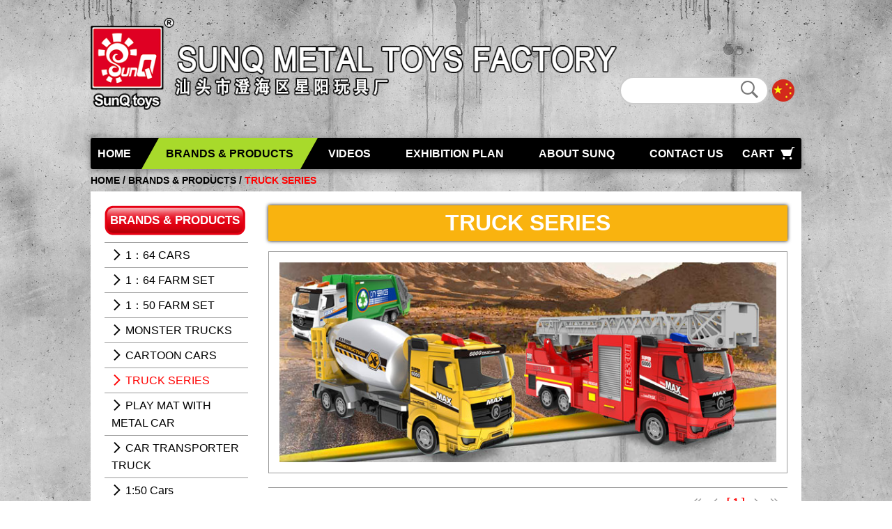

--- FILE ---
content_type: text/html; charset=utf-8
request_url: http://www.sunqtoys.com/category?code=006
body_size: 14042
content:

<!DOCTYPE html>
<html lang="en-US">

<head>
    <meta charset="utf-8" />
    <meta http-equiv="X-UA-Compatible" content="IE=edge">
    <meta name="viewport" content="width=device-width, initial-scale=1">
    <title>Category - Sunq Metal Toys</title>
    <meta name="description" content="SunQ Toys are located Chenghai,Shantou---the biggest production and sales base in China.Established in 1999,We are the professional manufacturer and exporter focusing on designing,developing and producing " />
    <meta name="keywords" content="Sunq Metal Toys" />
    <script>
        var _hmt = _hmt || [];
        (function () {
            var hm = document.createElement("script");
            hm.src = "https://hm.baidu.com/hm.js?601ae65e920903cea855fe5f636fb73a";
            var s = document.getElementsByTagName("script")[0];
            s.parentNode.insertBefore(hm, s);
        })();
    </script>
<link rel="shortcut icon" href="/favicon.ico"><link href="/assets/css/vendor-e8c5922c.min.css" rel="stylesheet"><link href="/assets/css/main-0ff2cdfe.min.css" rel="stylesheet"></head>

<body>

    

<!-- header start -->
<header class="header">
    <div class="header-top">
        <div class="header-top-left">
            <div>
                <img class="img-style" src="/assets/images/logo-c388dd23.png">
            </div>
            <div class="header-tn-fn">
                <img class="img-style" src="/assets/images/ToysNameen-088a05e1.png">
            </div>
        </div>
        <div class="header-top-right">
            <div class="search-control">
                <input class="search-input" type="text" />
                <a class="search-btn" href="javascript:;">
                    <i class="icon icon-search"></i>
                </a>
            </div>
            <div class="header-lang">
                <a class="header-lang-item" href="/chooselanguage?lang=zh-CN">
                    <i class="icon icon-langzh"></i>
                </a>
            </div>
        </div>
    </div>
    <div class="header-navbar">
        <ul class="header-navbar-list">
            <li class="header-navbar-item">
                <a class="navbar-btn-item"
                    href="/">Home</a>
            </li>
            <li class="header-navbar-item">
                <a class="navbar-btn-item active"
                    href="/Category">Brands &amp; Products
                </a>
            </li>
            <li class="header-navbar-item">
                <a class="navbar-btn-item"
                    href="/Video">Videos</a>
            </li>
            <li class="header-navbar-item">
                <a class="navbar-btn-item"
                    href="/News">Exhibition Plan</a>
            </li>
            <li class="header-navbar-item">
                <a class="navbar-btn-item"
                    href="/About">About Sunq
                </a>
            </li>
            <li class="header-navbar-item">
                <a class="navbar-btn-item"
                    href="/Contact">Contact Us</a>
            </li>
            <li class="header-navbar-item right">
                <a class="navbar-btn-item"
                    href="/Cart">Cart
                    <i class="icon icon-cart2"></i>
                </a>
            </li>
        </ul>
    </div>
    <div class="header-crumb">
        Home / 
Brands &amp; Products /         <span class="header-crumb-name">TRUCK SERIES</span>
    </div>
</header>
<!-- header end -->

    <!-- main start -->
    <main class="main" data-page="category">
        
<div class="category">
    <div class=container>
        <div class="category-bigcat">
            <ul class="category-bigcat-list">
                <li class="category-bigcat-item">
                    <div class="category-bigcat-title">
                        Brands &amp; Products
                    </div>
                </li>
                <li class="category-bigcat-item">
                    <a class="category-bigcat-link" title="1：64 CARS"
                        href="/category?code=001">
                        <i class="icon icon-arrow-right-s"></i>
                        <span>1：64 CARS</span>
                    </a>
                </li>
                <li class="category-bigcat-item">
                    <a class="category-bigcat-link" title="1：64 FARM SET"
                        href="/category?code=002">
                        <i class="icon icon-arrow-right-s"></i>
                        <span>1：64 FARM SET</span>
                    </a>
                </li>
                <li class="category-bigcat-item">
                    <a class="category-bigcat-link" title="1：50 FARM SET"
                        href="/category?code=003">
                        <i class="icon icon-arrow-right-s"></i>
                        <span>1：50 FARM SET</span>
                    </a>
                </li>
                <li class="category-bigcat-item">
                    <a class="category-bigcat-link" title="MONSTER TRUCKS"
                        href="/category?code=004">
                        <i class="icon icon-arrow-right-s"></i>
                        <span>MONSTER TRUCKS</span>
                    </a>
                </li>
                <li class="category-bigcat-item">
                    <a class="category-bigcat-link" title="CARTOON CARS"
                        href="/category?code=005">
                        <i class="icon icon-arrow-right-s"></i>
                        <span>CARTOON CARS</span>
                    </a>
                </li>
                <li class="category-bigcat-item">
                    <a class="category-bigcat-link active" title="TRUCK SERIES"
                        href="/category?code=006">
                        <i class="icon icon-arrow-right-s"></i>
                        <span>TRUCK SERIES</span>
                    </a>
                </li>
                <li class="category-bigcat-item">
                    <a class="category-bigcat-link" title="PLAY MAT WITH METAL CAR"
                        href="/category?code=007">
                        <i class="icon icon-arrow-right-s"></i>
                        <span>PLAY MAT WITH METAL CAR</span>
                    </a>
                </li>
                <li class="category-bigcat-item">
                    <a class="category-bigcat-link" title="CAR TRANSPORTER TRUCK"
                        href="/category?code=008">
                        <i class="icon icon-arrow-right-s"></i>
                        <span>CAR TRANSPORTER TRUCK</span>
                    </a>
                </li>
                <li class="category-bigcat-item">
                    <a class="category-bigcat-link" title="1:50 Cars"
                        href="/category?code=009">
                        <i class="icon icon-arrow-right-s"></i>
                        <span>1:50 Cars</span>
                    </a>
                </li>
            </ul>
        </div>

        <div class=category-main>
            <div class="category-main-title">
                TRUCK SERIES
            </div>
            <div class="category-main-banner">
                <img class="img-style" src="/Upload/Class/classbig-514de1db2863b8b2.jpg">
            </div>
                        <div id="pjax-container">
                <div class="category-main-pagination">
                    <div class="pagination"><div class="pagination-main"><ul class="pagination-list" data-pjax><li class="pagination-item pagination-item-first disabled"><a data-pjax class="pagination-item-link" href="/Category?code=006&page=1"><i class="icon icon-arrow-right-year"></i></a></li><li class="pagination-item pagination-item-prev disabled"><a data-pjax class="pagination-item-link" href="javascript:;"><i class="icon icon-arrow-right-s"></i></a></li><li class="pagination-item current"><a data-pjax class="pagination-item-link" href="javascript:;">[ 1 ]</a></li><li class="pagination-item pagination-item-next disabled"><a data-pjax class="pagination-item-link" href="javascript:;"><i class="icon icon-arrow-right-s"></i></a></li><li class="pagination-item pagination-item-last disabled"><a data-pjax class="pagination-item-link" href="/Category?code=006&page=1"><i class="icon icon-arrow-right-year"></i></a></li></ul></div></div>
                </div>
                <div class="category-main-subcat">
                    <div class="category-subcat-item" col3>
                        <a class="category-subcat-thumb" href="/products?code=00601">
                            <img class="img-style" src="/Upload/Class/classen-d3453ebca3ff726d.jpg">
                        </a>
                        <a class="category-subcat-title" href="/products?code=00601">
                            TRUCK SERIES
                        </a>
                    </div>
                </div>
                <div class="pagination"><div class="pagination-main"><ul class="pagination-list" data-pjax><li class="pagination-item pagination-item-first disabled"><a data-pjax class="pagination-item-link" href="/Category?code=006&page=1"><i class="icon icon-arrow-right-year"></i></a></li><li class="pagination-item pagination-item-prev disabled"><a data-pjax class="pagination-item-link" href="javascript:;"><i class="icon icon-arrow-right-s"></i></a></li><li class="pagination-item current"><a data-pjax class="pagination-item-link" href="javascript:;">[ 1 ]</a></li><li class="pagination-item pagination-item-next disabled"><a data-pjax class="pagination-item-link" href="javascript:;"><i class="icon icon-arrow-right-s"></i></a></li><li class="pagination-item pagination-item-last disabled"><a data-pjax class="pagination-item-link" href="/Category?code=006&page=1"><i class="icon icon-arrow-right-year"></i></a></li></ul></div></div>
            </div>
        </div>
    </div>
</div>
    </main>
    <!-- main end -->

    
<!-- footer start -->
<footer class="footer">
  <div class="footer-container">
    <div class="footer-main">
      <div class="footer-main-container">
        <div class="footer-main-item">
          <div class="footer-main-title">
            Information
          </div>
          <ul class="footer-mi-list">
            <li class="footer-mi-item">
              <a class="footer-mi-link" href="/">
                Home
              </a>
            </li>
            <li class="footer-mi-item">
              <a class="footer-mi-link" href="/Products">
                Brands &amp; Products
              </a>
            </li>
            <li class="footer-mi-item">
              <a class="footer-mi-link" href="/Video">
                Videos
              </a>
            </li>
            <li class="footer-mi-item">
              <a class="footer-mi-link" href="/News">
                Exhibition Plan
              </a>
            </li>
            <li class="footer-mi-item">
              <a class="footer-mi-link" href="/About">
                About Sunq
              </a>
            </li>
            <li class="footer-mi-item">
              <a class="footer-mi-link" href="/Contact">
                Contact Us
              </a>
            </li>
          </ul>
        </div>
        <div class="footer-main-item">
          <div class="footer-main-title">
            Series
          </div>
          <ul class="footer-mi-list">
            <li class="footer-mi-item">
              <a class="footer-mi-link" href="/Category?code=001">
                1：64 CARS
              </a>
            </li>
            <li class="footer-mi-item">
              <a class="footer-mi-link" href="/Category?code=002">
                1：64 FARM SET
              </a>
            </li>
            <li class="footer-mi-item">
              <a class="footer-mi-link" href="/Category?code=003">
                1：50 FARM SET
              </a>
            </li>
            <li class="footer-mi-item">
              <a class="footer-mi-link" href="/Category?code=004">
                MONSTER TRUCKS
              </a>
            </li>
            <li class="footer-mi-item">
              <a class="footer-mi-link" href="/Category?code=005">
                CARTOON CARS
              </a>
            </li>
            <li class="footer-mi-item">
              <a class="footer-mi-link" href="/Category?code=006">
                TRUCK SERIES
              </a>
            </li>
            <li class="footer-mi-item">
              <a class="footer-mi-link" href="/Category?code=007">
                PLAY MAT WITH METAL CAR
              </a>
            </li>
            <li class="footer-mi-item">
              <a class="footer-mi-link" href="/Category?code=008">
                CAR TRANSPORTER TRUCK
              </a>
            </li>
            <li class="footer-mi-item">
              <a class="footer-mi-link" href="/Category?code=009">
                1:50 Cars
              </a>
            </li>
          </ul>
        </div>
      </div>
      <div class="search-control">
        <input class="search-input" type="text" />
        <a class="search-btn" href="javascript:;">
          <i class="icon icon-search"></i>
        </a>
      </div>
    </div>
    <div class="footer-copyright">
      Copyright © Sunq Metal Toys. All rights reserved.
      Tech support: <a href="http://www.szjsst.com/" target="_blank">JieSheng Technology</a>
    </div>
  </div>
</footer>
<!-- footer end -->

    <script type="text/javascript" src="/api/g11njs"></script>
<script type="text/javascript" src="/assets/js/vendor-e8c5922c.min.js"></script><script type="text/javascript" src="/assets/js/main-0ff2cdfe.min.js"></script><script type="text/javascript" src="/assets/js/share-9c4a1b34.min.js"></script></body>

</html>

--- FILE ---
content_type: application/x-javascript; charset=utf-8
request_url: http://www.sunqtoys.com/api/g11njs
body_size: 13922
content:
window.g11n = window.g11n || {}; window.g11n = {"About":"About","AboutUs":"About Sunq","Add2Cart":"Add to Cart","Address":"Add","AdvSearch":"Advanced Product ","AllCategories":"All Categories","AllClassType":"All ClassType","AllProducts":"All Products","Asc":"Asc","BCAAYWBATSF":"By creating an account you will be able to shop faster, be up to date on an order\u0027s status, and keep track of the orders you have previously made.","BoothNo":"Booth NO.","bulk":"bulk","Buyitnow":"Buy it now","Callusnow":"Call us now","Cart":"Cart","Categories":"Categories","CBCU":"CBM/CU.FT","Certificate":"Certificate","Chatby":"Chat by","City":"City","Cleatcart":"Cleat cart","Company":"Company","CompanyNews":"Company News","Confirm":"Confirm","Contact":"Contact","ContactPerson":"Contact Person","ContactUs":"Contact Us","Continue":"Continue","Continueshopping":"Continue shopping","Country":"Country","CreateanAccoount":"Create an Accoount","Ctns":"Ctns","CtnSize":"Ctn Size","Date":"Date","DeliveryInformation":"Delivery Information","Desc":"Desc","Description":"Description","Detele":"Detele","Displayorder":"Display order","Email":"E-mail","EmailAdd":"Email Address","EnterCodeSearch":"multiple item no.search","Enterkeywords":"Enter keywords","ExchangeRate":"Exchange Rate","Exhibition":"Exhibition Plan","EXTXT1":"*For example: LF00001, \u003cbr/\u003e\r\nLF00002, LF00003\u003cbr/\u003e\r\n(Please use between the two\u003cbr/\u003e \r\nNO \u0027,\u0027 separated)","EXW":"Ex Works","FairName":"The Fair Name","Fax":"Office Fax no.","Feedback":"Feedback","FirstName":"First Name","Followus":"Follow us","ForBq":"For better quotations, include:\r\n- A self introduction\r\n- Special requests, if any","Forgotten":"Forgotten","From":"From","Gallery":"Gallery","Go":"Go","Goto":"Go to","GWNW":"G.W./N.W.(KG)","Height":"Height","Home":"Home","Hot":"Hot","HotProducts":"Hot Products","IAARC":"I am a returning customer","Information":"Information","InnerBox":"Inner Box","Item":"Item","ItemNo":"Item No","Keya":"Keya","Keyword":"Keyword","KMSIOTC":"keep me signed in on this comuter","Language":"Language","LastName":"Last Name","LatestProducts":"Latest Products","LeaveAM":"Leave a message","Length":"Length","List":"List","LoadingQty":"Loading Q\u0027ty","Logout":"Logout","Message":"Message","Miss":"Miss","Mobile":"Mobile","MobileWebsite":"Mobile Website","More":"More","Mr":"Mr.","MyAccount":"My Account","MyAddress":"My Address: China\u0027s Guangdong Province, Shantou, Chenghai","Name":"Name","NewCustomer":"New Customer","NewsDetail":"News Detail","Next":"Next","NextNews":"Next","NQEPNS":"No. QQ / E-mail / Phone number for you to prepare better service","ODMService":"ODM service","Online":"Chat Online","Or":"Or","OrderHistory":"Order History","OurNews":"Our News","OuterBoxLWH":"Outer BoxLWH","Package":"Package","Password":"Password","Pcsctn":"Pcs/ctn","PersonalDetails":"Personal Details","PETE":"Please enter the email","Picture":"Image","Please":"Please","Pleaseenter":"Please enter the item no. or the keywords, e.g.: car,ball,doll ect.","PLTVTP":"Please login to view price","Previous":"Previous","PrevNews":"Previous","Price":"Price","PrivacyPolicy":"PrivacyPolicy","Product":"Product","ProductCategory":"Product Category","ProductDetail":"Product Detail","ProductName":"Product Name","Products":"Brands \u0026 Products","Productshow":"Product show","ProductSize":"Product Size","QQ":"QQ","Qty":"Qty/Carton","QtyCtn":"Pcs/ctn","RecommendADegree":"Recommend a degree","Recommended":"Recommended","RecommendedProducts":"Recommended Products","Region":"Region","Register":"Register","RegisterAccount":"Register Account","RelatedProducts":"Related Products","ReleaseDate":"Release Date","ReleaseDate1":"Release date","Reset":"Reset","ReturningCustomer":"Returning Customer","ReturnStore":"Return Store","Search":"Search","SearchExample":"*For example: YL00001, \u003cbr/\u003eYL00002, YL00003\u003cbr/\u003e\r\n(Please use between the two\u003cbr/\u003e \r\nNO \u0027,\u0027 separated)","Send":"Send","SendInquiry":"Send Inquiry","Show":"Show","ShowAddress":"Show The Address","Shownow":"Shop now!","ShowTime":"Show Time","Signin":"Sign in","Size":"Size","SORTBY":"SORT BY","Subject":"Subject","Submit":"Submit","Subtotal":"Sub-Total","SummaryNum":"Summary the number","SYITTS":"Send your inquiry to this supplier","Telephone":"Office Tel no.","TermsConditions":"Terms \u0026 Conditions","to":"to","Total":"Total","UCC":"you can choose","Unitprice":"Unit price","Video":"Videos","View":"View","Views":"View times","Volume":"Volume","Website":"Website","WebsiteTs":"Website traffic statistics","Wechat":"Wechat/Whatsapp","Welcome":"Welcome","Width":"Width","WishList":"Wish List","Youarehere":"You are here","Your":"Your","Summary":"Summary","ConfirmPassword":"Confirm Password","Linkexpired":"The link has expired!","NewPassword":"New Password","ResetPassword":"Reset Password","Hits":"Hits","ActiveUser":"Activate Account","News":"News","NewProducts":"New Products","AllPackages":"All Packages","Category":"Category","PhoneNumber":"Phone Number","CodeSearch":"Product Code Search","KeywordSearch":"Keyword Search","YourEmail":"Your E-mail","YourFeedback":"Your Feedback","YourMessage":"Your Message","YourName":"Your Name","ViewProducts":"See All Kinds","Cert":"Cert","CustomerService":"Customer Service","Manuals":"Manuals","Support":"Support","Warranty":"Warranty","WhereToBuy":"Where to buy","Download":"Download","ExchangeRateUrl":"http://www.boc.cn/sourcedb/whpj/enindex.html","Tags":"Tags","LangCurrent":"English","TechSupport":"Tech support: \u003ca href=\"http://www.szjsst.com/\" target=\"_blank\"\u003eJieSheng Technology\u003c/a\u003e","TypeAndPressEnter":"Type and press enter...","CanIHelpU":"Hey, can I help you?","CurrentLang":"English","ReadMore":"Read More","SubmitFail":"Submit Fail","SubmitSuccess":"Submit Success","AppLive":"App / Live view","Camera":"Camera","Charger":"Charger","FlightBattery":"Flight Battery","RemoteController":"Remote Controller","Lang":"en-US","PFIEmail":"Please fill in your E-mail information","PFIName":"Please fill in your name","PFIPhone":"Please fill in your contact phone number","RecentPost":"Recent Post","DownloadInfo":"Download Info","FlyingTips":"Flying Tips","NotFound":"Not Found","PleaseEnterEmailAddress":"Please enter Email address","PleaseInputMessage":"Please input Message","PleaseEnterName":"Please enter name","PleaseEnterCompanyName":"Please enter company name","Developing":"Developing","OK":"OK","SearchProduct":"Search Product","SendSuccess":"Send Success","HelpCenter":"Help Center","LangRev":"简体中文","MemberCenter":"Member Center","MyCart":"My Cart","MyFavorites":"My Favorites","MyOrder":"My Order","PleaseLogin":"Please Login","ServiceItems":"Service Items","WhistleCar":"Whistle Car","AnotherBatch":"Another batch","Kind":"Kind","PKG":"Product Packaging","ProductSearch":"Product Search","VIPProduct":"VIP Product","ForgotPassword":"Forgot your password?","RememberPassword":"Remember","Username":"Username","AtLeast6Characters":"At least 6 characters","CompanyAddress":"Company Address","CompanyName":"Company Name","Currency":"Currency","PleaseEnterAValidMobileNumber":"Please enter a valid mobile number","PleaseEnterCompleteAddressDetails":"Please enter complete address details","PleaseEnterContactPerson":"Please enter contact person","PleaseEnterPasswordAgain":"Please enter password again","PleaseSetTheRate":"Please contact with our sales to set the rate after registration succeeded, otherwise you cannot add the items into the shopping cart,and cannot order on line.","Add2Fav":"Add to Favorites","All":"All","Collapse":"Collapse","Comprehensive":"Comprehensive","Far2Near":"Far - Near","High2Low":"High - Low","ItemCode":"Item Code","Large2Small":"Large - Small","Low2High":"Low - High","Near2Far":"Near - Far","RemoveFromFav":"Remove from Favorites","Small2Large":"Small - Large","Amount":"Amount","CBM":"CBM(M³)","Delete":"Delete","DeleteOrder":"Delete Order","EmptyCart":"Empty Cart","LastMonth":"Last month","Nearly1Month":"Nearly 1 month","Nearly7Days":"Nearly 7 days","OrderNo":"Order No.","SearchOrder":"Search Order","SpecialRequirements":"Special requirements","SubmitCart":"Submit Cart","TotalAmount":"Total Amount","TotalCBM":"Total CBM","TotalCtns":"Total Ctns","ViewDetail":"View Detail","Comment":"Comment","DomesticDepartment":"Domestic Department","ExportDepartment":"Export Department","ProductIntro":"Product Introduction","Title":"Title","EmailOrUsername":"Email or Username","AccountActivated":"Your account has been activated","AccountNotActived":"Your account is not activated, please check your email","ActiveAccount":"Active Account","ActiveFail":"Account activation fail","ActiveNotValid":"Your active account link is not valid","ActiveSuccess":"Account activation success","EmailNotRegisterd":"Your Email address is not registered","EmailOrUsernameNotReg":"Your Email address or username is not registerd","EmailRegistered":"Email is already registered","InvalidPassword":"Invalid Password","LoginSuccess":"Login Success","LogoutSuccess":"Logout Success","PleaseActive":"Please activate your account","PleaseEnterNewPassword":"Please enter a new password","PleaseReset":"Please reset your password","RegisterSuccess":"Regster success! A verification email will be sent to your email address.","ResetFail":"Password reset fail","ResetNotValid":"Your password reset link is not valid","ResetSuccess":"Password reset success","UsernameNotRegisterd":"Your username is not registered","UsernameRegistered":"Username is already registered","ViewResetLink":"Password reset link has been sent to your email address，Please login to view it.","ProductKind":"Category","FirstPage":"First","LastPage":"Last","Page":"Page","Pages":"Pages","PageTotal":"Total","ProQty":"Products","FailedATC":"Add to cart failed","NotLogged":"Not Logged","RemoveFailed":"Remove failed","SuccessfullyATC":"Successfully added to cart","SuccessfullyRemoved":"Successfully removed","SuccessfullyATF":"Successfully added to favorites","SuccessfullyRemovedFTF":"Successfully removed from favorites","CurrencySymbol":"$","SubmitOrder":"Submit Order","AllPKG":"All PKG","FailedTCO":"Failed to create order","NoDataAvailable":"No data available","PleaseEnterAValidEmail":"Please enter a valid Email","PleaseEnterMessage":"Please enter message","PleaseEnterYourName":"Please enter your name","SuccessfullyTCO":"Successfully to create order","OnlyAcceptAU":"Only accept alphanumeric and underscores","PasswordNotMatch":"Password does not match the confirm password","PleaseEnterAAddress":"Please enter an address","PleaseEnterACompany":"Please enter a company","PleaseEnterAContact":"Please enter a contact person","PleaseEnterAMobile":"Please enter a mobile","NotVerifiedEmail":"Your account has not verified your email address. Do you want to resend the verification email?","PleaseActiveAgain":"Resend the verification email successfully, please log in to view the email.","SendEmail":"Send email","Tips":"Tips","PasswordRequire":"Password must contain at least six characters, at least one number and one letter","PleaseEnterUsername":"Please enter username","AlreadyAccount":"Already account? ","Exchange":"Exchange","LoginThanks":"Thank You For Login","RegThanks":"Thank You For Registration","ForExample":"FOR EXAMPLE: ","PleaseEnterProNoName":"Please enter product No. or product name","RegisterHelp":"Register Help","Registering":"Registering, please wait...","ListMode":"List Mode","TableMode":"Table Mode","TheTotalNumber":"The total number of pages is ","BusinessPartners":"Business\u003cbr\u003ePartners","Careers":"Careers","CartItems":"items","Catalog":"Catalog","CompanyIntroduction":"Company Introduction","Exibition":"Exibition","Function":"Function","JoinUs":"Join us","QualifiedCertificate":"Qualified\u003cbr\u003eCertificate","Service":"Service","TheAmountOf":"The amount of","RealName":"Real Name","ThereHaveBeenAccounts":"There have been accounts","ThereIsNoAccount":"There is no account","Order":"Order","QuantityOfProducts":"Quantity Of Products","FactoryProducts":"Factory Products","ToysFair":"Toys Fair","Classification":"Classification","EnterSearchItem":"Enter Search Item","ProductId":"Product ID","CompanyEnvironment":"The Company Environment","OrderBy":"Order By","ProductName1":"Name","SearchMultipleConditions":"Search Multiple Conditions","SimilarProducts":"Similar Products","Login":"Login","Registered":"Registered","Copyright":"Copyright","From1":"From","PleaseEnterPassword":"Please enter password","Phone":"Phone","OurProducts":"Our Products","ProductInquiry":"Product Inquiry","Verify":"Verify","MarketingCampaign":"Marketing Campaign","MediaReports":"Media Reports","SiteMap":"Site Map","CheckTheDetails":"Details","CFWYW":"Can\u0027t find what you want?","TTSYTRP":"Try to search you the right products.","HotItems":"Hot Items","YCCMD":"You can contact me directly.","AddWeChat":"Add WeChat","OtherFees":"Other fees","Cuft":"CU.FT(FT³)","LoginDisplayPrice":"Login display price","Qty1":"Qty","Enter0nlyDigit":"Enter only digit","CN":"Cn","EN":"En","OnlineCustomerService":"Online customer service","OnlineTips":"If you have any question or need consultation information can contact our online customer service.","Other":"Other","InquiryNow":"Inquiry now","PublishedOn":"Published on","PleaseEnterKeyword":"Please Enter Keyword","Invalid":"Invalid","PCTSCP":"Please check the shopping cart products","Map":"Map","End":"End","Loading":"Loading","VIP":"VIP","Whatsapp":"Whatsapp","Play":"Play","CartonSize":"Carton Size","GW":"G.W","NW":"N.W","PackingSize":"Packing Size","AccessError":"Access Error !","RuiYing":"RuiYing","Toys":"Rotate \u0026 Slide Puzzle","Login1":"Login","Contact1":"Contact","Series":"Series","XX_CE":"Complain Email","ContactPhone":"Contact Phone","PleaseSelectCountry":"Please Select Country"};

--- FILE ---
content_type: application/x-javascript
request_url: http://www.sunqtoys.com/assets/js/vendor-e8c5922c.min.js
body_size: 254600
content:
!function(e){var t={};function i(n){if(t[n])return t[n].exports;var s=t[n]={i:n,l:!1,exports:{}};return e[n].call(s.exports,s,s.exports,i),s.l=!0,s.exports}i.m=e,i.c=t,i.d=function(e,t,n){i.o(e,t)||Object.defineProperty(e,t,{enumerable:!0,get:n})},i.r=function(e){"undefined"!=typeof Symbol&&Symbol.toStringTag&&Object.defineProperty(e,Symbol.toStringTag,{value:"Module"}),Object.defineProperty(e,"__esModule",{value:!0})},i.t=function(e,t){if(1&t&&(e=i(e)),8&t)return e;if(4&t&&"object"==typeof e&&e&&e.__esModule)return e;var n=Object.create(null);if(i.r(n),Object.defineProperty(n,"default",{enumerable:!0,value:e}),2&t&&"string"!=typeof e)for(var s in e)i.d(n,s,function(t){return e[t]}.bind(null,s));return n},i.n=function(e){var t=e&&e.__esModule?function(){return e.default}:function(){return e};return i.d(t,"a",t),t},i.o=function(e,t){return Object.prototype.hasOwnProperty.call(e,t)},i.p="/",i(i.s=140)}([function(e,t,i){var n,s;n=[i(17),i(3),i(70),i(21),i(39),i(40),i(24),i(20),i(41),i(23),i(42),i(71),i(8),i(2),i(18),i(43),i(11)],void 0===(s=function(e,t,i,n,s,r,a,o,l,u,d,c,p,h,f,v,m){"use strict";var g=function(e,t){return new g.fn.init(e,t)},y=/^[\s\uFEFF\xA0]+|[\s\uFEFF\xA0]+$/g;function x(e){var t=!!e&&"length"in e&&e.length,i=m(e);return!h(e)&&!f(e)&&("array"===i||0===t||"number"==typeof t&&t>0&&t-1 in e)}return g.fn=g.prototype={jquery:"3.3.1",constructor:g,length:0,toArray:function(){return n.call(this)},get:function(e){return null==e?n.call(this):e<0?this[e+this.length]:this[e]},pushStack:function(e){var t=g.merge(this.constructor(),e);return t.prevObject=this,t},each:function(e){return g.each(this,e)},map:function(e){return this.pushStack(g.map(this,function(t,i){return e.call(t,i,t)}))},slice:function(){return this.pushStack(n.apply(this,arguments))},first:function(){return this.eq(0)},last:function(){return this.eq(-1)},eq:function(e){var t=this.length,i=+e+(e<0?t:0);return this.pushStack(i>=0&&i<t?[this[i]]:[])},end:function(){return this.prevObject||this.constructor()},push:r,sort:e.sort,splice:e.splice},g.extend=g.fn.extend=function(){var e,t,i,n,s,r,a=arguments[0]||{},o=1,l=arguments.length,u=!1;for("boolean"==typeof a&&(u=a,a=arguments[o]||{},o++),"object"==typeof a||h(a)||(a={}),o===l&&(a=this,o--);o<l;o++)if(null!=(e=arguments[o]))for(t in e)i=a[t],a!==(n=e[t])&&(u&&n&&(g.isPlainObject(n)||(s=Array.isArray(n)))?(s?(s=!1,r=i&&Array.isArray(i)?i:[]):r=i&&g.isPlainObject(i)?i:{},a[t]=g.extend(u,r,n)):void 0!==n&&(a[t]=n));return a},g.extend({expando:"jQuery"+("3.3.1"+Math.random()).replace(/\D/g,""),isReady:!0,error:function(e){throw new Error(e)},noop:function(){},isPlainObject:function(e){var t,n;return!(!e||"[object Object]"!==l.call(e))&&(!(t=i(e))||"function"==typeof(n=u.call(t,"constructor")&&t.constructor)&&d.call(n)===c)},isEmptyObject:function(e){var t;for(t in e)return!1;return!0},globalEval:function(e){v(e)},each:function(e,t){var i,n=0;if(x(e))for(i=e.length;n<i&&!1!==t.call(e[n],n,e[n]);n++);else for(n in e)if(!1===t.call(e[n],n,e[n]))break;return e},trim:function(e){return null==e?"":(e+"").replace(y,"")},makeArray:function(e,t){var i=t||[];return null!=e&&(x(Object(e))?g.merge(i,"string"==typeof e?[e]:e):r.call(i,e)),i},inArray:function(e,t,i){return null==t?-1:a.call(t,e,i)},merge:function(e,t){for(var i=+t.length,n=0,s=e.length;n<i;n++)e[s++]=t[n];return e.length=s,e},grep:function(e,t,i){for(var n=[],s=0,r=e.length,a=!i;s<r;s++)!t(e[s],s)!==a&&n.push(e[s]);return n},map:function(e,t,i){var n,r,a=0,o=[];if(x(e))for(n=e.length;a<n;a++)null!=(r=t(e[a],a,i))&&o.push(r);else for(a in e)null!=(r=t(e[a],a,i))&&o.push(r);return s.apply([],o)},guid:1,support:p}),"function"==typeof Symbol&&(g.fn[Symbol.iterator]=e[Symbol.iterator]),g.each("Boolean Number String Function Array Date RegExp Object Error Symbol".split(" "),function(e,t){o["[object "+t+"]"]=t.toLowerCase()}),g}.apply(t,n))||(e.exports=s)},function(e,t,i){var n,s;n=[i(0),i(4),i(13),i(31),i(12),i(78),i(51),i(79),i(33),i(80),i(84),i(14),i(88),i(22),i(90),i(93),i(16),i(94),i(65),i(15),i(95),i(96),i(97),i(98),i(101),i(34),i(102),i(103),i(104),i(105),i(107),i(108)],void 0===(s=function(e){"use strict";return e}.apply(t,n))||(e.exports=s)},function(e,t,i){var n;void 0===(n=function(){"use strict";return function(e){return"function"==typeof e&&"number"!=typeof e.nodeType}}.call(t,i,t,e))||(e.exports=n)},function(e,t,i){var n;void 0===(n=function(){"use strict";return window.document}.call(t,i,t,e))||(e.exports=n)},function(e,t,i){var n,s;n=[i(73)],void 0===(s=function(){"use strict"}.apply(t,n))||(e.exports=s)},function(e,t,i){var n,s;n=[i(0),i(3),i(2),i(48),i(49)],void 0===(s=function(e,t,i,n){"use strict";var s,r=/^(?:\s*(<[\w\W]+>)[^>]*|#([\w-]+))$/,a=e.fn.init=function(a,o,l){var u,d;if(!a)return this;if(l=l||s,"string"==typeof a){if(!(u="<"===a[0]&&">"===a[a.length-1]&&a.length>=3?[null,a,null]:r.exec(a))||!u[1]&&o)return!o||o.jquery?(o||l).find(a):this.constructor(o).find(a);if(u[1]){if(o=o instanceof e?o[0]:o,e.merge(this,e.parseHTML(u[1],o&&o.nodeType?o.ownerDocument||o:t,!0)),n.test(u[1])&&e.isPlainObject(o))for(u in o)i(this[u])?this[u](o[u]):this.attr(u,o[u]);return this}return(d=t.getElementById(u[2]))&&(this[0]=d,this.length=1),this}return a.nodeType?(this[0]=a,this.length=1,this):i(a)?void 0!==l.ready?l.ready(a):a(e):e.makeArray(a,this)};return a.prototype=e.fn,s=e(t),a}.apply(t,n))||(e.exports=s)},function(e,t,i){var n,s;n=[i(52)],void 0===(s=function(e){"use strict";return new e}.apply(t,n))||(e.exports=s)},function(e,t,i){var n;void 0===(n=function(){"use strict";return/[^\x20\t\r\n\f]+/g}.call(t,i,t,e))||(e.exports=n)},function(e,t,i){var n;void 0===(n=function(){"use strict";return{}}.call(t,i,t,e))||(e.exports=n)},function(e,t,i){var n,s;n=[i(0),i(11),i(2)],void 0===(s=function(e,t,i){"use strict";var n=function(s,r,a,o,l,u,d){var c=0,p=s.length,h=null==a;if("object"===t(a))for(c in l=!0,a)n(s,r,c,a[c],!0,u,d);else if(void 0!==o&&(l=!0,i(o)||(d=!0),h&&(d?(r.call(s,o),r=null):(h=r,r=function(t,i,n){return h.call(e(t),n)})),r))for(;c<p;c++)r(s[c],a,d?o:o.call(s[c],c,r(s[c],a)));return l?s:h?r.call(s):p?r(s[0],a):u};return n}.apply(t,n))||(e.exports=s)},function(e,t,i){var n;void 0===(n=function(){"use strict";return function(e,t){return e.nodeName&&e.nodeName.toLowerCase()===t.toLowerCase()}}.call(t,i,t,e))||(e.exports=n)},function(e,t,i){var n,s;n=[i(20),i(41)],void 0===(s=function(e,t){"use strict";return function(i){return null==i?i+"":"object"==typeof i||"function"==typeof i?e[t.call(i)]||"object":typeof i}}.apply(t,n))||(e.exports=s)},function(e,t,i){var n,s;n=[i(0),i(2),i(21),i(31)],void 0===(s=function(e,t,i){"use strict";function n(e){return e}function s(e){throw e}function r(e,i,n,s){var r;try{e&&t(r=e.promise)?r.call(e).done(i).fail(n):e&&t(r=e.then)?r.call(e,i,n):i.apply(void 0,[e].slice(s))}catch(e){n.apply(void 0,[e])}}return e.extend({Deferred:function(i){var r=[["notify","progress",e.Callbacks("memory"),e.Callbacks("memory"),2],["resolve","done",e.Callbacks("once memory"),e.Callbacks("once memory"),0,"resolved"],["reject","fail",e.Callbacks("once memory"),e.Callbacks("once memory"),1,"rejected"]],a="pending",o={state:function(){return a},always:function(){return l.done(arguments).fail(arguments),this},catch:function(e){return o.then(null,e)},pipe:function(){var i=arguments;return e.Deferred(function(n){e.each(r,function(e,s){var r=t(i[s[4]])&&i[s[4]];l[s[1]](function(){var e=r&&r.apply(this,arguments);e&&t(e.promise)?e.promise().progress(n.notify).done(n.resolve).fail(n.reject):n[s[0]+"With"](this,r?[e]:arguments)})}),i=null}).promise()},then:function(i,a,o){var l=0;function u(i,r,a,o){return function(){var d=this,c=arguments,p=function(){var e,p;if(!(i<l)){if((e=a.apply(d,c))===r.promise())throw new TypeError("Thenable self-resolution");p=e&&("object"==typeof e||"function"==typeof e)&&e.then,t(p)?o?p.call(e,u(l,r,n,o),u(l,r,s,o)):(l++,p.call(e,u(l,r,n,o),u(l,r,s,o),u(l,r,n,r.notifyWith))):(a!==n&&(d=void 0,c=[e]),(o||r.resolveWith)(d,c))}},h=o?p:function(){try{p()}catch(t){e.Deferred.exceptionHook&&e.Deferred.exceptionHook(t,h.stackTrace),i+1>=l&&(a!==s&&(d=void 0,c=[t]),r.rejectWith(d,c))}};i?h():(e.Deferred.getStackHook&&(h.stackTrace=e.Deferred.getStackHook()),window.setTimeout(h))}}return e.Deferred(function(e){r[0][3].add(u(0,e,t(o)?o:n,e.notifyWith)),r[1][3].add(u(0,e,t(i)?i:n)),r[2][3].add(u(0,e,t(a)?a:s))}).promise()},promise:function(t){return null!=t?e.extend(t,o):o}},l={};return e.each(r,function(e,t){var i=t[2],n=t[5];o[t[1]]=i.add,n&&i.add(function(){a=n},r[3-e][2].disable,r[3-e][3].disable,r[0][2].lock,r[0][3].lock),i.add(t[3].fire),l[t[0]]=function(){return l[t[0]+"With"](this===l?void 0:this,arguments),this},l[t[0]+"With"]=i.fireWith}),o.promise(l),i&&i.call(l,l),l},when:function(n){var s=arguments.length,a=s,o=Array(a),l=i.call(arguments),u=e.Deferred(),d=function(e){return function(t){o[e]=this,l[e]=arguments.length>1?i.call(arguments):t,--s||u.resolveWith(o,l)}};if(s<=1&&(r(n,u.done(d(a)).resolve,u.reject,!s),"pending"===u.state()||t(l[a]&&l[a].then)))return u.then();for(;a--;)r(l[a],d(a),u.reject);return u.promise()}}),e}.apply(t,n))||(e.exports=s)},function(e,t,i){var n,s;n=[i(0),i(24),i(76),i(77),i(50),i(10),i(5),i(49),i(4)],void 0===(s=function(e,t,i,n,s,r){"use strict";var a=/^(?:parents|prev(?:Until|All))/,o={children:!0,contents:!0,next:!0,prev:!0};function l(e,t){for(;(e=e[t])&&1!==e.nodeType;);return e}return e.fn.extend({has:function(t){var i=e(t,this),n=i.length;return this.filter(function(){for(var t=0;t<n;t++)if(e.contains(this,i[t]))return!0})},closest:function(t,i){var n,r=0,a=this.length,o=[],l="string"!=typeof t&&e(t);if(!s.test(t))for(;r<a;r++)for(n=this[r];n&&n!==i;n=n.parentNode)if(n.nodeType<11&&(l?l.index(n)>-1:1===n.nodeType&&e.find.matchesSelector(n,t))){o.push(n);break}return this.pushStack(o.length>1?e.uniqueSort(o):o)},index:function(i){return i?"string"==typeof i?t.call(e(i),this[0]):t.call(this,i.jquery?i[0]:i):this[0]&&this[0].parentNode?this.first().prevAll().length:-1},add:function(t,i){return this.pushStack(e.uniqueSort(e.merge(this.get(),e(t,i))))},addBack:function(e){return this.add(null==e?this.prevObject:this.prevObject.filter(e))}}),e.each({parent:function(e){var t=e.parentNode;return t&&11!==t.nodeType?t:null},parents:function(e){return i(e,"parentNode")},parentsUntil:function(e,t,n){return i(e,"parentNode",n)},next:function(e){return l(e,"nextSibling")},prev:function(e){return l(e,"previousSibling")},nextAll:function(e){return i(e,"nextSibling")},prevAll:function(e){return i(e,"previousSibling")},nextUntil:function(e,t,n){return i(e,"nextSibling",n)},prevUntil:function(e,t,n){return i(e,"previousSibling",n)},siblings:function(e){return n((e.parentNode||{}).firstChild,e)},children:function(e){return n(e.firstChild)},contents:function(t){return r(t,"iframe")?t.contentDocument:(r(t,"template")&&(t=t.content||t),e.merge([],t.childNodes))}},function(t,i){e.fn[t]=function(n,s){var r=e.map(this,i,n);return"Until"!==t.slice(-5)&&(s=n),s&&"string"==typeof s&&(r=e.filter(s,r)),this.length>1&&(o[t]||e.uniqueSort(r),a.test(t)&&r.reverse()),this.pushStack(r)}}),e}.apply(t,n))||(e.exports=s)},function(e,t,i){var n,s;n=[i(0),i(3),i(30),i(2),i(7),i(21),i(6),i(10),i(5),i(4)],void 0===(s=function(e,t,i,n,s,r,a,o){"use strict";var l=/^key/,u=/^(?:mouse|pointer|contextmenu|drag|drop)|click/,d=/^([^.]*)(?:\.(.+)|)/;function c(){return!0}function p(){return!1}function h(){try{return t.activeElement}catch(e){}}function f(t,i,n,s,r,a){var o,l;if("object"==typeof i){for(l in"string"!=typeof n&&(s=s||n,n=void 0),i)f(t,l,n,s,i[l],a);return t}if(null==s&&null==r?(r=n,s=n=void 0):null==r&&("string"==typeof n?(r=s,s=void 0):(r=s,s=n,n=void 0)),!1===r)r=p;else if(!r)return t;return 1===a&&(o=r,(r=function(t){return e().off(t),o.apply(this,arguments)}).guid=o.guid||(o.guid=e.guid++)),t.each(function(){e.event.add(this,i,r,s,n)})}return e.event={global:{},add:function(t,n,r,o,l){var u,c,p,h,f,v,m,g,y,x,b,w=a.get(t);if(w)for(r.handler&&(r=(u=r).handler,l=u.selector),l&&e.find.matchesSelector(i,l),r.guid||(r.guid=e.guid++),(h=w.events)||(h=w.events={}),(c=w.handle)||(c=w.handle=function(i){return void 0!==e&&e.event.triggered!==i.type?e.event.dispatch.apply(t,arguments):void 0}),f=(n=(n||"").match(s)||[""]).length;f--;)y=b=(p=d.exec(n[f])||[])[1],x=(p[2]||"").split(".").sort(),y&&(m=e.event.special[y]||{},y=(l?m.delegateType:m.bindType)||y,m=e.event.special[y]||{},v=e.extend({type:y,origType:b,data:o,handler:r,guid:r.guid,selector:l,needsContext:l&&e.expr.match.needsContext.test(l),namespace:x.join(".")},u),(g=h[y])||((g=h[y]=[]).delegateCount=0,m.setup&&!1!==m.setup.call(t,o,x,c)||t.addEventListener&&t.addEventListener(y,c)),m.add&&(m.add.call(t,v),v.handler.guid||(v.handler.guid=r.guid)),l?g.splice(g.delegateCount++,0,v):g.push(v),e.event.global[y]=!0)},remove:function(t,i,n,r,o){var l,u,c,p,h,f,v,m,g,y,x,b=a.hasData(t)&&a.get(t);if(b&&(p=b.events)){for(h=(i=(i||"").match(s)||[""]).length;h--;)if(g=x=(c=d.exec(i[h])||[])[1],y=(c[2]||"").split(".").sort(),g){for(v=e.event.special[g]||{},m=p[g=(r?v.delegateType:v.bindType)||g]||[],c=c[2]&&new RegExp("(^|\\.)"+y.join("\\.(?:.*\\.|)")+"(\\.|$)"),u=l=m.length;l--;)f=m[l],!o&&x!==f.origType||n&&n.guid!==f.guid||c&&!c.test(f.namespace)||r&&r!==f.selector&&("**"!==r||!f.selector)||(m.splice(l,1),f.selector&&m.delegateCount--,v.remove&&v.remove.call(t,f));u&&!m.length&&(v.teardown&&!1!==v.teardown.call(t,y,b.handle)||e.removeEvent(t,g,b.handle),delete p[g])}else for(g in p)e.event.remove(t,g+i[h],n,r,!0);e.isEmptyObject(p)&&a.remove(t,"handle events")}},dispatch:function(t){var i,n,s,r,o,l,u=e.event.fix(t),d=new Array(arguments.length),c=(a.get(this,"events")||{})[u.type]||[],p=e.event.special[u.type]||{};for(d[0]=u,i=1;i<arguments.length;i++)d[i]=arguments[i];if(u.delegateTarget=this,!p.preDispatch||!1!==p.preDispatch.call(this,u)){for(l=e.event.handlers.call(this,u,c),i=0;(r=l[i++])&&!u.isPropagationStopped();)for(u.currentTarget=r.elem,n=0;(o=r.handlers[n++])&&!u.isImmediatePropagationStopped();)u.rnamespace&&!u.rnamespace.test(o.namespace)||(u.handleObj=o,u.data=o.data,void 0!==(s=((e.event.special[o.origType]||{}).handle||o.handler).apply(r.elem,d))&&!1===(u.result=s)&&(u.preventDefault(),u.stopPropagation()));return p.postDispatch&&p.postDispatch.call(this,u),u.result}},handlers:function(t,i){var n,s,r,a,o,l=[],u=i.delegateCount,d=t.target;if(u&&d.nodeType&&!("click"===t.type&&t.button>=1))for(;d!==this;d=d.parentNode||this)if(1===d.nodeType&&("click"!==t.type||!0!==d.disabled)){for(a=[],o={},n=0;n<u;n++)void 0===o[r=(s=i[n]).selector+" "]&&(o[r]=s.needsContext?e(r,this).index(d)>-1:e.find(r,this,null,[d]).length),o[r]&&a.push(s);a.length&&l.push({elem:d,handlers:a})}return d=this,u<i.length&&l.push({elem:d,handlers:i.slice(u)}),l},addProp:function(t,i){Object.defineProperty(e.Event.prototype,t,{enumerable:!0,configurable:!0,get:n(i)?function(){if(this.originalEvent)return i(this.originalEvent)}:function(){if(this.originalEvent)return this.originalEvent[t]},set:function(e){Object.defineProperty(this,t,{enumerable:!0,configurable:!0,writable:!0,value:e})}})},fix:function(t){return t[e.expando]?t:new e.Event(t)},special:{load:{noBubble:!0},focus:{trigger:function(){if(this!==h()&&this.focus)return this.focus(),!1},delegateType:"focusin"},blur:{trigger:function(){if(this===h()&&this.blur)return this.blur(),!1},delegateType:"focusout"},click:{trigger:function(){if("checkbox"===this.type&&this.click&&o(this,"input"))return this.click(),!1},_default:function(e){return o(e.target,"a")}},beforeunload:{postDispatch:function(e){void 0!==e.result&&e.originalEvent&&(e.originalEvent.returnValue=e.result)}}}},e.removeEvent=function(e,t,i){e.removeEventListener&&e.removeEventListener(t,i)},e.Event=function(t,i){if(!(this instanceof e.Event))return new e.Event(t,i);t&&t.type?(this.originalEvent=t,this.type=t.type,this.isDefaultPrevented=t.defaultPrevented||void 0===t.defaultPrevented&&!1===t.returnValue?c:p,this.target=t.target&&3===t.target.nodeType?t.target.parentNode:t.target,this.currentTarget=t.currentTarget,this.relatedTarget=t.relatedTarget):this.type=t,i&&e.extend(this,i),this.timeStamp=t&&t.timeStamp||Date.now(),this[e.expando]=!0},e.Event.prototype={constructor:e.Event,isDefaultPrevented:p,isPropagationStopped:p,isImmediatePropagationStopped:p,isSimulated:!1,preventDefault:function(){var e=this.originalEvent;this.isDefaultPrevented=c,e&&!this.isSimulated&&e.preventDefault()},stopPropagation:function(){var e=this.originalEvent;this.isPropagationStopped=c,e&&!this.isSimulated&&e.stopPropagation()},stopImmediatePropagation:function(){var e=this.originalEvent;this.isImmediatePropagationStopped=c,e&&!this.isSimulated&&e.stopImmediatePropagation(),this.stopPropagation()}},e.each({altKey:!0,bubbles:!0,cancelable:!0,changedTouches:!0,ctrlKey:!0,detail:!0,eventPhase:!0,metaKey:!0,pageX:!0,pageY:!0,shiftKey:!0,view:!0,char:!0,charCode:!0,key:!0,keyCode:!0,button:!0,buttons:!0,clientX:!0,clientY:!0,offsetX:!0,offsetY:!0,pointerId:!0,pointerType:!0,screenX:!0,screenY:!0,targetTouches:!0,toElement:!0,touches:!0,which:function(e){var t=e.button;return null==e.which&&l.test(e.type)?null!=e.charCode?e.charCode:e.keyCode:!e.which&&void 0!==t&&u.test(e.type)?1&t?1:2&t?3:4&t?2:0:e.which}},e.event.addProp),e.each({mouseenter:"mouseover",mouseleave:"mouseout",pointerenter:"pointerover",pointerleave:"pointerout"},function(t,i){e.event.special[t]={delegateType:i,bindType:i,handle:function(t){var n,s=t.relatedTarget,r=t.handleObj;return s&&(s===this||e.contains(this,s))||(t.type=r.origType,n=r.handler.apply(this,arguments),t.type=i),n}}}),e.fn.extend({on:function(e,t,i,n){return f(this,e,t,i,n)},one:function(e,t,i,n){return f(this,e,t,i,n,1)},off:function(t,i,n){var s,r;if(t&&t.preventDefault&&t.handleObj)return s=t.handleObj,e(t.delegateTarget).off(s.namespace?s.origType+"."+s.namespace:s.origType,s.selector,s.handler),this;if("object"==typeof t){for(r in t)this.off(r,i,t[r]);return this}return!1!==i&&"function"!=typeof i||(n=i,i=void 0),!1===n&&(n=p),this.each(function(){e.event.remove(this,t,n,i)})}}),e}.apply(t,n))||(e.exports=s)},function(e,t,i){var n,s;n=[i(0),i(3),i(2),i(7),i(91),i(64),i(63),i(5),i(92),i(37),i(12),i(65)],void 0===(s=function(e,t,i,n,s,r,a){"use strict";var o=/%20/g,l=/#.*$/,u=/([?&])_=[^&]*/,d=/^(.*?):[ \t]*([^\r\n]*)$/gm,c=/^(?:GET|HEAD)$/,p=/^\/\//,h={},f={},v="*/".concat("*"),m=t.createElement("a");function g(e){return function(t,s){"string"!=typeof t&&(s=t,t="*");var r,a=0,o=t.toLowerCase().match(n)||[];if(i(s))for(;r=o[a++];)"+"===r[0]?(r=r.slice(1)||"*",(e[r]=e[r]||[]).unshift(s)):(e[r]=e[r]||[]).push(s)}}function y(t,i,n,s){var r={},a=t===f;function o(l){var u;return r[l]=!0,e.each(t[l]||[],function(e,t){var l=t(i,n,s);return"string"!=typeof l||a||r[l]?a?!(u=l):void 0:(i.dataTypes.unshift(l),o(l),!1)}),u}return o(i.dataTypes[0])||!r["*"]&&o("*")}function x(t,i){var n,s,r=e.ajaxSettings.flatOptions||{};for(n in i)void 0!==i[n]&&((r[n]?t:s||(s={}))[n]=i[n]);return s&&e.extend(!0,t,s),t}return m.href=s.href,e.extend({active:0,lastModified:{},etag:{},ajaxSettings:{url:s.href,type:"GET",isLocal:/^(?:about|app|app-storage|.+-extension|file|res|widget):$/.test(s.protocol),global:!0,processData:!0,async:!0,contentType:"application/x-www-form-urlencoded; charset=UTF-8",accepts:{"*":v,text:"text/plain",html:"text/html",xml:"application/xml, text/xml",json:"application/json, text/javascript"},contents:{xml:/\bxml\b/,html:/\bhtml/,json:/\bjson\b/},responseFields:{xml:"responseXML",text:"responseText",json:"responseJSON"},converters:{"* text":String,"text html":!0,"text json":JSON.parse,"text xml":e.parseXML},flatOptions:{url:!0,context:!0}},ajaxSetup:function(t,i){return i?x(x(t,e.ajaxSettings),i):x(e.ajaxSettings,t)},ajaxPrefilter:g(h),ajaxTransport:g(f),ajax:function(i,g){"object"==typeof i&&(g=i,i=void 0),g=g||{};var x,b,w,T,E,C,S,k,M,L,D=e.ajaxSetup({},g),P=D.context||D,z=D.context&&(P.nodeType||P.jquery)?e(P):e.event,A=e.Deferred(),I=e.Callbacks("once memory"),$=D.statusCode||{},N={},j={},O="canceled",H={readyState:0,getResponseHeader:function(e){var t;if(S){if(!T)for(T={};t=d.exec(w);)T[t[1].toLowerCase()]=t[2];t=T[e.toLowerCase()]}return null==t?null:t},getAllResponseHeaders:function(){return S?w:null},setRequestHeader:function(e,t){return null==S&&(e=j[e.toLowerCase()]=j[e.toLowerCase()]||e,N[e]=t),this},overrideMimeType:function(e){return null==S&&(D.mimeType=e),this},statusCode:function(e){var t;if(e)if(S)H.always(e[H.status]);else for(t in e)$[t]=[$[t],e[t]];return this},abort:function(e){var t=e||O;return x&&x.abort(t),B(0,t),this}};if(A.promise(H),D.url=((i||D.url||s.href)+"").replace(p,s.protocol+"//"),D.type=g.method||g.type||D.method||D.type,D.dataTypes=(D.dataType||"*").toLowerCase().match(n)||[""],null==D.crossDomain){C=t.createElement("a");try{C.href=D.url,C.href=C.href,D.crossDomain=m.protocol+"//"+m.host!=C.protocol+"//"+C.host}catch(e){D.crossDomain=!0}}if(D.data&&D.processData&&"string"!=typeof D.data&&(D.data=e.param(D.data,D.traditional)),y(h,D,g,H),S)return H;for(M in(k=e.event&&D.global)&&0==e.active++&&e.event.trigger("ajaxStart"),D.type=D.type.toUpperCase(),D.hasContent=!c.test(D.type),b=D.url.replace(l,""),D.hasContent?D.data&&D.processData&&0===(D.contentType||"").indexOf("application/x-www-form-urlencoded")&&(D.data=D.data.replace(o,"+")):(L=D.url.slice(b.length),D.data&&(D.processData||"string"==typeof D.data)&&(b+=(a.test(b)?"&":"?")+D.data,delete D.data),!1===D.cache&&(b=b.replace(u,"$1"),L=(a.test(b)?"&":"?")+"_="+r+++L),D.url=b+L),D.ifModified&&(e.lastModified[b]&&H.setRequestHeader("If-Modified-Since",e.lastModified[b]),e.etag[b]&&H.setRequestHeader("If-None-Match",e.etag[b])),(D.data&&D.hasContent&&!1!==D.contentType||g.contentType)&&H.setRequestHeader("Content-Type",D.contentType),H.setRequestHeader("Accept",D.dataTypes[0]&&D.accepts[D.dataTypes[0]]?D.accepts[D.dataTypes[0]]+("*"!==D.dataTypes[0]?", "+v+"; q=0.01":""):D.accepts["*"]),D.headers)H.setRequestHeader(M,D.headers[M]);if(D.beforeSend&&(!1===D.beforeSend.call(P,H,D)||S))return H.abort();if(O="abort",I.add(D.complete),H.done(D.success),H.fail(D.error),x=y(f,D,g,H)){if(H.readyState=1,k&&z.trigger("ajaxSend",[H,D]),S)return H;D.async&&D.timeout>0&&(E=window.setTimeout(function(){H.abort("timeout")},D.timeout));try{S=!1,x.send(N,B)}catch(e){if(S)throw e;B(-1,e)}}else B(-1,"No Transport");function B(t,i,n,s){var r,a,o,l,u,d=i;S||(S=!0,E&&window.clearTimeout(E),x=void 0,w=s||"",H.readyState=t>0?4:0,r=t>=200&&t<300||304===t,n&&(l=function(e,t,i){for(var n,s,r,a,o=e.contents,l=e.dataTypes;"*"===l[0];)l.shift(),void 0===n&&(n=e.mimeType||t.getResponseHeader("Content-Type"));if(n)for(s in o)if(o[s]&&o[s].test(n)){l.unshift(s);break}if(l[0]in i)r=l[0];else{for(s in i){if(!l[0]||e.converters[s+" "+l[0]]){r=s;break}a||(a=s)}r=r||a}if(r)return r!==l[0]&&l.unshift(r),i[r]}(D,H,n)),l=function(e,t,i,n){var s,r,a,o,l,u={},d=e.dataTypes.slice();if(d[1])for(a in e.converters)u[a.toLowerCase()]=e.converters[a];for(r=d.shift();r;)if(e.responseFields[r]&&(i[e.responseFields[r]]=t),!l&&n&&e.dataFilter&&(t=e.dataFilter(t,e.dataType)),l=r,r=d.shift())if("*"===r)r=l;else if("*"!==l&&l!==r){if(!(a=u[l+" "+r]||u["* "+r]))for(s in u)if((o=s.split(" "))[1]===r&&(a=u[l+" "+o[0]]||u["* "+o[0]])){!0===a?a=u[s]:!0!==u[s]&&(r=o[0],d.unshift(o[1]));break}if(!0!==a)if(a&&e.throws)t=a(t);else try{t=a(t)}catch(e){return{state:"parsererror",error:a?e:"No conversion from "+l+" to "+r}}}return{state:"success",data:t}}(D,l,H,r),r?(D.ifModified&&((u=H.getResponseHeader("Last-Modified"))&&(e.lastModified[b]=u),(u=H.getResponseHeader("etag"))&&(e.etag[b]=u)),204===t||"HEAD"===D.type?d="nocontent":304===t?d="notmodified":(d=l.state,a=l.data,r=!(o=l.error))):(o=d,!t&&d||(d="error",t<0&&(t=0))),H.status=t,H.statusText=(i||d)+"",r?A.resolveWith(P,[a,d,H]):A.rejectWith(P,[H,d,o]),H.statusCode($),$=void 0,k&&z.trigger(r?"ajaxSuccess":"ajaxError",[H,D,r?a:o]),I.fireWith(P,[H,d]),k&&(z.trigger("ajaxComplete",[H,D]),--e.active||e.event.trigger("ajaxStop")))}return H},getJSON:function(t,i,n){return e.get(t,i,n,"json")},getScript:function(t,i){return e.get(t,void 0,i,"script")}}),e.each(["get","post"],function(t,n){e[n]=function(t,s,r,a){return i(s)&&(a=a||r,r=s,s=void 0),e.ajax(e.extend({url:t,type:n,dataType:a,data:s,success:r},e.isPlainObject(t)&&t))}}),e}.apply(t,n))||(e.exports=s)},function(e,t,i){var n,s;n=[i(0),i(26),i(9),i(19),i(3),i(25),i(27),i(28),i(44),i(38),i(45),i(46),i(47),i(29),i(5),i(51),i(4)],void 0===(s=function(e,t,i,n,s,r,a,o,l,u,d,c,p,h){"use strict";var f=/^(none|table(?!-c[ea]).+)/,v=/^--/,m={position:"absolute",visibility:"hidden",display:"block"},g={letterSpacing:"0",fontWeight:"400"},y=["Webkit","Moz","ms"],x=s.createElement("div").style;function b(t){var i=e.cssProps[t];return i||(i=e.cssProps[t]=function(e){if(e in x)return e;for(var t=e[0].toUpperCase()+e.slice(1),i=y.length;i--;)if((e=y[i]+t)in x)return e}(t)||t),i}function w(e,t,i){var n=r.exec(t);return n?Math.max(0,n[2]-(i||0))+(n[3]||"px"):t}function T(t,i,n,s,r,a){var l="width"===i?1:0,u=0,d=0;if(n===(s?"border":"content"))return 0;for(;l<4;l+=2)"margin"===n&&(d+=e.css(t,n+o[l],!0,r)),s?("content"===n&&(d-=e.css(t,"padding"+o[l],!0,r)),"margin"!==n&&(d-=e.css(t,"border"+o[l]+"Width",!0,r))):(d+=e.css(t,"padding"+o[l],!0,r),"padding"!==n?d+=e.css(t,"border"+o[l]+"Width",!0,r):u+=e.css(t,"border"+o[l]+"Width",!0,r));return!s&&a>=0&&(d+=Math.max(0,Math.ceil(t["offset"+i[0].toUpperCase()+i.slice(1)]-a-d-u-.5))),d}function E(t,i,n){var s=l(t),r=d(t,i,s),o="border-box"===e.css(t,"boxSizing",!1,s),u=o;if(a.test(r)){if(!n)return r;r="auto"}return u=u&&(h.boxSizingReliable()||r===t.style[i]),("auto"===r||!parseFloat(r)&&"inline"===e.css(t,"display",!1,s))&&(r=t["offset"+i[0].toUpperCase()+i.slice(1)],u=!0),(r=parseFloat(r)||0)+T(t,i,n||(o?"border":"content"),u,s,r)+"px"}return e.extend({cssHooks:{opacity:{get:function(e,t){if(t){var i=d(e,"opacity");return""===i?"1":i}}}},cssNumber:{animationIterationCount:!0,columnCount:!0,fillOpacity:!0,flexGrow:!0,flexShrink:!0,fontWeight:!0,lineHeight:!0,opacity:!0,order:!0,orphans:!0,widows:!0,zIndex:!0,zoom:!0},cssProps:{},style:function(t,i,s,a){if(t&&3!==t.nodeType&&8!==t.nodeType&&t.style){var o,l,u,d=n(i),p=v.test(i),f=t.style;if(p||(i=b(d)),u=e.cssHooks[i]||e.cssHooks[d],void 0===s)return u&&"get"in u&&void 0!==(o=u.get(t,!1,a))?o:f[i];"string"===(l=typeof s)&&(o=r.exec(s))&&o[1]&&(s=c(t,i,o),l="number"),null!=s&&s==s&&("number"===l&&(s+=o&&o[3]||(e.cssNumber[d]?"":"px")),h.clearCloneStyle||""!==s||0!==i.indexOf("background")||(f[i]="inherit"),u&&"set"in u&&void 0===(s=u.set(t,s,a))||(p?f.setProperty(i,s):f[i]=s))}},css:function(t,i,s,r){var a,o,l,u=n(i);return v.test(i)||(i=b(u)),(l=e.cssHooks[i]||e.cssHooks[u])&&"get"in l&&(a=l.get(t,!0,s)),void 0===a&&(a=d(t,i,r)),"normal"===a&&i in g&&(a=g[i]),""===s||s?(o=parseFloat(a),!0===s||isFinite(o)?o||0:a):a}}),e.each(["height","width"],function(t,i){e.cssHooks[i]={get:function(t,n,s){if(n)return!f.test(e.css(t,"display"))||t.getClientRects().length&&t.getBoundingClientRect().width?E(t,i,s):u(t,m,function(){return E(t,i,s)})},set:function(t,n,s){var a,o=l(t),u="border-box"===e.css(t,"boxSizing",!1,o),d=s&&T(t,i,s,u,o);return u&&h.scrollboxSize()===o.position&&(d-=Math.ceil(t["offset"+i[0].toUpperCase()+i.slice(1)]-parseFloat(o[i])-T(t,i,"border",!1,o)-.5)),d&&(a=r.exec(n))&&"px"!==(a[3]||"px")&&(t.style[i]=n,n=e.css(t,i)),w(0,n,d)}}}),e.cssHooks.marginLeft=p(h.reliableMarginLeft,function(e,t){if(t)return(parseFloat(d(e,"marginLeft"))||e.getBoundingClientRect().left-u(e,{marginLeft:0},function(){return e.getBoundingClientRect().left}))+"px"}),e.each({margin:"",padding:"",border:"Width"},function(t,i){e.cssHooks[t+i]={expand:function(e){for(var n=0,s={},r="string"==typeof e?e.split(" "):[e];n<4;n++)s[t+o[n]+i]=r[n]||r[n-2]||r[0];return s}},"margin"!==t&&(e.cssHooks[t+i].set=w)}),e.fn.extend({css:function(t,n){return i(this,function(t,i,n){var s,r,a={},o=0;if(Array.isArray(i)){for(s=l(t),r=i.length;o<r;o++)a[i[o]]=e.css(t,i[o],!1,s);return a}return void 0!==n?e.style(t,i,n):e.css(t,i)},t,n,arguments.length>1)}}),e}.apply(t,n))||(e.exports=s)},function(e,t,i){var n;void 0===(n=function(){"use strict";return[]}.call(t,i,t,e))||(e.exports=n)},function(e,t,i){var n;void 0===(n=function(){"use strict";return function(e){return null!=e&&e===e.window}}.call(t,i,t,e))||(e.exports=n)},function(e,t,i){var n;void 0===(n=function(){"use strict";var e=/^-ms-/,t=/-([a-z])/g;function i(e,t){return t.toUpperCase()}return function(n){return n.replace(e,"ms-").replace(t,i)}}.apply(t,[]))||(e.exports=n)},function(e,t,i){var n;void 0===(n=function(){"use strict";return{}}.call(t,i,t,e))||(e.exports=n)},function(e,t,i){var n,s;n=[i(17)],void 0===(s=function(e){"use strict";return e.slice}.apply(t,n))||(e.exports=s)},function(e,t,i){var n,s;n=[i(0),i(39),i(2),i(40),i(9),i(61),i(56),i(57),i(58),i(59),i(60),i(55),i(82),i(6),i(53),i(32),i(43),i(10),i(5),i(13),i(4),i(14)],void 0===(s=function(e,t,i,n,s,r,a,o,l,u,d,c,p,h,f,v,m,g){"use strict";var y=/<(?!area|br|col|embed|hr|img|input|link|meta|param)(([a-z][^\/\0>\x20\t\r\n\f]*)[^>]*)\/>/gi,x=/<script|<style|<link/i,b=/checked\s*(?:[^=]|=\s*.checked.)/i,w=/^\s*<!(?:\[CDATA\[|--)|(?:\]\]|--)>\s*$/g;function T(t,i){return g(t,"table")&&g(11!==i.nodeType?i:i.firstChild,"tr")&&e(t).children("tbody")[0]||t}function E(e){return e.type=(null!==e.getAttribute("type"))+"/"+e.type,e}function C(e){return"true/"===(e.type||"").slice(0,5)?e.type=e.type.slice(5):e.removeAttribute("type"),e}function S(t,i){var n,s,r,a,o,l,u,d;if(1===i.nodeType){if(h.hasData(t)&&(a=h.access(t),o=h.set(i,a),d=a.events))for(r in delete o.handle,o.events={},d)for(n=0,s=d[r].length;n<s;n++)e.event.add(i,r,d[r][n]);f.hasData(t)&&(l=f.access(t),u=e.extend({},l),f.set(i,u))}}function k(e,t){var i=t.nodeName.toLowerCase();"input"===i&&r.test(e.type)?t.checked=e.checked:"input"!==i&&"textarea"!==i||(t.defaultValue=e.defaultValue)}function M(n,s,r,a){s=t.apply([],s);var l,d,f,v,g,y,x=0,T=n.length,S=T-1,k=s[0],L=i(k);if(L||T>1&&"string"==typeof k&&!p.checkClone&&b.test(k))return n.each(function(e){var t=n.eq(e);L&&(s[0]=k.call(this,e,t.html())),M(t,s,r,a)});if(T&&(d=(l=c(s,n[0].ownerDocument,!1,n,a)).firstChild,1===l.childNodes.length&&(l=d),d||a)){for(v=(f=e.map(u(l,"script"),E)).length;x<T;x++)g=l,x!==S&&(g=e.clone(g,!0,!0),v&&e.merge(f,u(g,"script"))),r.call(n[x],g,x);if(v)for(y=f[f.length-1].ownerDocument,e.map(f,C),x=0;x<v;x++)g=f[x],o.test(g.type||"")&&!h.access(g,"globalEval")&&e.contains(y,g)&&(g.src&&"module"!==(g.type||"").toLowerCase()?e._evalUrl&&e._evalUrl(g.src):m(g.textContent.replace(w,""),y,g))}return n}function L(t,i,n){for(var s,r=i?e.filter(i,t):t,a=0;null!=(s=r[a]);a++)n||1!==s.nodeType||e.cleanData(u(s)),s.parentNode&&(n&&e.contains(s.ownerDocument,s)&&d(u(s,"script")),s.parentNode.removeChild(s));return t}return e.extend({htmlPrefilter:function(e){return e.replace(y,"<$1></$2>")},clone:function(t,i,n){var s,r,a,o,l=t.cloneNode(!0),c=e.contains(t.ownerDocument,t);if(!(p.noCloneChecked||1!==t.nodeType&&11!==t.nodeType||e.isXMLDoc(t)))for(o=u(l),s=0,r=(a=u(t)).length;s<r;s++)k(a[s],o[s]);if(i)if(n)for(a=a||u(t),o=o||u(l),s=0,r=a.length;s<r;s++)S(a[s],o[s]);else S(t,l);return(o=u(l,"script")).length>0&&d(o,!c&&u(t,"script")),l},cleanData:function(t){for(var i,n,s,r=e.event.special,a=0;void 0!==(n=t[a]);a++)if(v(n)){if(i=n[h.expando]){if(i.events)for(s in i.events)r[s]?e.event.remove(n,s):e.removeEvent(n,s,i.handle);n[h.expando]=void 0}n[f.expando]&&(n[f.expando]=void 0)}}}),e.fn.extend({detach:function(e){return L(this,e,!0)},remove:function(e){return L(this,e)},text:function(t){return s(this,function(t){return void 0===t?e.text(this):this.empty().each(function(){1!==this.nodeType&&11!==this.nodeType&&9!==this.nodeType||(this.textContent=t)})},null,t,arguments.length)},append:function(){return M(this,arguments,function(e){1!==this.nodeType&&11!==this.nodeType&&9!==this.nodeType||T(this,e).appendChild(e)})},prepend:function(){return M(this,arguments,function(e){if(1===this.nodeType||11===this.nodeType||9===this.nodeType){var t=T(this,e);t.insertBefore(e,t.firstChild)}})},before:function(){return M(this,arguments,function(e){this.parentNode&&this.parentNode.insertBefore(e,this)})},after:function(){return M(this,arguments,function(e){this.parentNode&&this.parentNode.insertBefore(e,this.nextSibling)})},empty:function(){for(var t,i=0;null!=(t=this[i]);i++)1===t.nodeType&&(e.cleanData(u(t,!1)),t.textContent="");return this},clone:function(t,i){return t=null!=t&&t,i=null==i?t:i,this.map(function(){return e.clone(this,t,i)})},html:function(t){return s(this,function(t){var i=this[0]||{},n=0,s=this.length;if(void 0===t&&1===i.nodeType)return i.innerHTML;if("string"==typeof t&&!x.test(t)&&!l[(a.exec(t)||["",""])[1].toLowerCase()]){t=e.htmlPrefilter(t);try{for(;n<s;n++)1===(i=this[n]||{}).nodeType&&(e.cleanData(u(i,!1)),i.innerHTML=t);i=0}catch(e){}}i&&this.empty().append(t)},null,t,arguments.length)},replaceWith:function(){var t=[];return M(this,arguments,function(i){var n=this.parentNode;e.inArray(this,t)<0&&(e.cleanData(u(this)),n&&n.replaceChild(i,this))},t)}}),e.each({appendTo:"append",prependTo:"prepend",insertBefore:"before",insertAfter:"after",replaceAll:"replaceWith"},function(t,i){e.fn[t]=function(t){for(var s,r=[],a=e(t),o=a.length-1,l=0;l<=o;l++)s=l===o?this:this.clone(!0),e(a[l])[i](s),n.apply(r,s.get());return this.pushStack(r)}}),e}.apply(t,n))||(e.exports=s)},function(e,t,i){var n,s;n=[i(20)],void 0===(s=function(e){"use strict";return e.hasOwnProperty}.apply(t,n))||(e.exports=s)},function(e,t,i){var n,s;n=[i(17)],void 0===(s=function(e){"use strict";return e.indexOf}.apply(t,n))||(e.exports=s)},function(e,t,i){var n,s;n=[i(26)],void 0===(s=function(e){"use strict";return new RegExp("^(?:([+-])=|)("+e+")([a-z%]*)$","i")}.apply(t,n))||(e.exports=s)},function(e,t,i){var n;void 0===(n=function(){"use strict";return/[+-]?(?:\d*\.|)\d+(?:[eE][+-]?\d+|)/.source}.call(t,i,t,e))||(e.exports=n)},function(e,t,i){var n,s;n=[i(26)],void 0===(s=function(e){"use strict";return new RegExp("^("+e+")(?!px)[a-z%]+$","i")}.apply(t,n))||(e.exports=s)},function(e,t,i){var n;void 0===(n=function(){"use strict";return["Top","Right","Bottom","Left"]}.call(t,i,t,e))||(e.exports=n)},function(e,t,i){var n,s;n=[i(0),i(3),i(30),i(8)],void 0===(s=function(e,t,i,n){"use strict";return function(){function s(){if(p){c.style.cssText="position:absolute;left:-11111px;width:60px;margin-top:1px;padding:0;border:0",p.style.cssText="position:relative;display:block;box-sizing:border-box;overflow:scroll;margin:auto;border:1px;padding:1px;width:60%;top:1%",i.appendChild(c).appendChild(p);var e=window.getComputedStyle(p);a="1%"!==e.top,d=12===r(e.marginLeft),p.style.right="60%",u=36===r(e.right),o=36===r(e.width),p.style.position="absolute",l=36===p.offsetWidth||"absolute",i.removeChild(c),p=null}}function r(e){return Math.round(parseFloat(e))}var a,o,l,u,d,c=t.createElement("div"),p=t.createElement("div");p.style&&(p.style.backgroundClip="content-box",p.cloneNode(!0).style.backgroundClip="",n.clearCloneStyle="content-box"===p.style.backgroundClip,e.extend(n,{boxSizingReliable:function(){return s(),o},pixelBoxStyles:function(){return s(),u},pixelPosition:function(){return s(),a},reliableMarginLeft:function(){return s(),d},scrollboxSize:function(){return s(),l}}))}(),n}.apply(t,n))||(e.exports=s)},function(e,t,i){var n,s;n=[i(3)],void 0===(s=function(e){"use strict";return e.documentElement}.apply(t,n))||(e.exports=s)},function(e,t,i){var n,s;n=[i(0),i(11),i(2),i(7)],void 0===(s=function(e,t,i,n){"use strict";return e.Callbacks=function(s){s="string"==typeof s?function(t){var i={};return e.each(t.match(n)||[],function(e,t){i[t]=!0}),i}(s):e.extend({},s);var r,a,o,l,u=[],d=[],c=-1,p=function(){for(l=l||s.once,o=r=!0;d.length;c=-1)for(a=d.shift();++c<u.length;)!1===u[c].apply(a[0],a[1])&&s.stopOnFalse&&(c=u.length,a=!1);s.memory||(a=!1),r=!1,l&&(u=a?[]:"")},h={add:function(){return u&&(a&&!r&&(c=u.length-1,d.push(a)),function n(r){e.each(r,function(e,r){i(r)?s.unique&&h.has(r)||u.push(r):r&&r.length&&"string"!==t(r)&&n(r)})}(arguments),a&&!r&&p()),this},remove:function(){return e.each(arguments,function(t,i){for(var n;(n=e.inArray(i,u,n))>-1;)u.splice(n,1),n<=c&&c--}),this},has:function(t){return t?e.inArray(t,u)>-1:u.length>0},empty:function(){return u&&(u=[]),this},disable:function(){return l=d=[],u=a="",this},disabled:function(){return!u},lock:function(){return l=d=[],a||r||(u=a=""),this},locked:function(){return!!l},fireWith:function(e,t){return l||(t=[e,(t=t||[]).slice?t.slice():t],d.push(t),r||p()),this},fire:function(){return h.fireWith(this,arguments),this},fired:function(){return!!o}};return h},e}.apply(t,n))||(e.exports=s)},function(e,t,i){var n;void 0===(n=function(){"use strict";return function(e){return 1===e.nodeType||9===e.nodeType||!+e.nodeType}}.call(t,i,t,e))||(e.exports=n)},function(e,t,i){var n,s;n=[i(0),i(6),i(12),i(31)],void 0===(s=function(e,t){"use strict";return e.extend({queue:function(i,n,s){var r;if(i)return n=(n||"fx")+"queue",r=t.get(i,n),s&&(!r||Array.isArray(s)?r=t.access(i,n,e.makeArray(s)):r.push(s)),r||[]},dequeue:function(t,i){i=i||"fx";var n=e.queue(t,i),s=n.length,r=n.shift(),a=e._queueHooks(t,i);"inprogress"===r&&(r=n.shift(),s--),r&&("fx"===i&&n.unshift("inprogress"),delete a.stop,r.call(t,function(){e.dequeue(t,i)},a)),!s&&a&&a.empty.fire()},_queueHooks:function(i,n){var s=n+"queueHooks";return t.get(i,s)||t.access(i,s,{empty:e.Callbacks("once memory").add(function(){t.remove(i,[n+"queue",s])})})}}),e.fn.extend({queue:function(t,i){var n=2;return"string"!=typeof t&&(i=t,t="fx",n--),arguments.length<n?e.queue(this[0],t):void 0===i?this:this.each(function(){var n=e.queue(this,t,i);e._queueHooks(this,t),"fx"===t&&"inprogress"!==n[0]&&e.dequeue(this,t)})},dequeue:function(t){return this.each(function(){e.dequeue(this,t)})},clearQueue:function(e){return this.queue(e||"fx",[])},promise:function(i,n){var s,r=1,a=e.Deferred(),o=this,l=this.length,u=function(){--r||a.resolveWith(o,[o])};for("string"!=typeof i&&(n=i,i=void 0),i=i||"fx";l--;)(s=t.get(o[l],i+"queueHooks"))&&s.empty&&(r++,s.empty.add(u));return u(),a.promise(n)}}),e}.apply(t,n))||(e.exports=s)},function(e,t,i){var n,s;n=[i(0),i(19),i(3),i(2),i(25),i(7),i(28),i(54),i(38),i(46),i(6),i(81),i(5),i(33),i(12),i(13),i(22),i(16),i(83)],void 0===(s=function(e,t,i,n,s,r,a,o,l,u,d,c){"use strict";var p,h,f=/^(?:toggle|show|hide)$/,v=/queueHooks$/;function m(){h&&(!1===i.hidden&&window.requestAnimationFrame?window.requestAnimationFrame(m):window.setTimeout(m,e.fx.interval),e.fx.tick())}function g(){return window.setTimeout(function(){p=void 0}),p=Date.now()}function y(e,t){var i,n=0,s={height:e};for(t=t?1:0;n<4;n+=2-t)s["margin"+(i=a[n])]=s["padding"+i]=e;return t&&(s.opacity=s.width=e),s}function x(e,t,i){for(var n,s=(b.tweeners[t]||[]).concat(b.tweeners["*"]),r=0,a=s.length;r<a;r++)if(n=s[r].call(i,t,e))return n}function b(i,s,r){var a,o,l=0,u=b.prefilters.length,d=e.Deferred().always(function(){delete c.elem}),c=function(){if(o)return!1;for(var e=p||g(),t=Math.max(0,h.startTime+h.duration-e),n=1-(t/h.duration||0),s=0,r=h.tweens.length;s<r;s++)h.tweens[s].run(n);return d.notifyWith(i,[h,n,t]),n<1&&r?t:(r||d.notifyWith(i,[h,1,0]),d.resolveWith(i,[h]),!1)},h=d.promise({elem:i,props:e.extend({},s),opts:e.extend(!0,{specialEasing:{},easing:e.easing._default},r),originalProperties:s,originalOptions:r,startTime:p||g(),duration:r.duration,tweens:[],createTween:function(t,n){var s=e.Tween(i,h.opts,t,n,h.opts.specialEasing[t]||h.opts.easing);return h.tweens.push(s),s},stop:function(e){var t=0,n=e?h.tweens.length:0;if(o)return this;for(o=!0;t<n;t++)h.tweens[t].run(1);return e?(d.notifyWith(i,[h,1,0]),d.resolveWith(i,[h,e])):d.rejectWith(i,[h,e]),this}}),f=h.props;for(!function(i,n){var s,r,a,o,l;for(s in i)if(a=n[r=t(s)],o=i[s],Array.isArray(o)&&(a=o[1],o=i[s]=o[0]),s!==r&&(i[r]=o,delete i[s]),(l=e.cssHooks[r])&&"expand"in l)for(s in o=l.expand(o),delete i[r],o)s in i||(i[s]=o[s],n[s]=a);else n[r]=a}(f,h.opts.specialEasing);l<u;l++)if(a=b.prefilters[l].call(h,i,f,h.opts))return n(a.stop)&&(e._queueHooks(h.elem,h.opts.queue).stop=a.stop.bind(a)),a;return e.map(f,x,h),n(h.opts.start)&&h.opts.start.call(i,h),h.progress(h.opts.progress).done(h.opts.done,h.opts.complete).fail(h.opts.fail).always(h.opts.always),e.fx.timer(e.extend(c,{elem:i,anim:h,queue:h.opts.queue})),h}return e.Animation=e.extend(b,{tweeners:{"*":[function(e,t){var i=this.createTween(e,t);return u(i.elem,e,s.exec(t),i),i}]},tweener:function(e,t){n(e)?(t=e,e=["*"]):e=e.match(r);for(var i,s=0,a=e.length;s<a;s++)i=e[s],b.tweeners[i]=b.tweeners[i]||[],b.tweeners[i].unshift(t)},prefilters:[function(t,i,n){var s,r,a,l,u,p,h,v,m="width"in i||"height"in i,g=this,y={},b=t.style,w=t.nodeType&&o(t),T=d.get(t,"fxshow");for(s in n.queue||(null==(l=e._queueHooks(t,"fx")).unqueued&&(l.unqueued=0,u=l.empty.fire,l.empty.fire=function(){l.unqueued||u()}),l.unqueued++,g.always(function(){g.always(function(){l.unqueued--,e.queue(t,"fx").length||l.empty.fire()})})),i)if(r=i[s],f.test(r)){if(delete i[s],a=a||"toggle"===r,r===(w?"hide":"show")){if("show"!==r||!T||void 0===T[s])continue;w=!0}y[s]=T&&T[s]||e.style(t,s)}if((p=!e.isEmptyObject(i))||!e.isEmptyObject(y))for(s in m&&1===t.nodeType&&(n.overflow=[b.overflow,b.overflowX,b.overflowY],null==(h=T&&T.display)&&(h=d.get(t,"display")),"none"===(v=e.css(t,"display"))&&(h?v=h:(c([t],!0),h=t.style.display||h,v=e.css(t,"display"),c([t]))),("inline"===v||"inline-block"===v&&null!=h)&&"none"===e.css(t,"float")&&(p||(g.done(function(){b.display=h}),null==h&&(v=b.display,h="none"===v?"":v)),b.display="inline-block")),n.overflow&&(b.overflow="hidden",g.always(function(){b.overflow=n.overflow[0],b.overflowX=n.overflow[1],b.overflowY=n.overflow[2]})),p=!1,y)p||(T?"hidden"in T&&(w=T.hidden):T=d.access(t,"fxshow",{display:h}),a&&(T.hidden=!w),w&&c([t],!0),g.done(function(){for(s in w||c([t]),d.remove(t,"fxshow"),y)e.style(t,s,y[s])})),p=x(w?T[s]:0,s,g),s in T||(T[s]=p.start,w&&(p.end=p.start,p.start=0))}],prefilter:function(e,t){t?b.prefilters.unshift(e):b.prefilters.push(e)}}),e.speed=function(t,i,s){var r=t&&"object"==typeof t?e.extend({},t):{complete:s||!s&&i||n(t)&&t,duration:t,easing:s&&i||i&&!n(i)&&i};return e.fx.off?r.duration=0:"number"!=typeof r.duration&&(r.duration in e.fx.speeds?r.duration=e.fx.speeds[r.duration]:r.duration=e.fx.speeds._default),null!=r.queue&&!0!==r.queue||(r.queue="fx"),r.old=r.complete,r.complete=function(){n(r.old)&&r.old.call(this),r.queue&&e.dequeue(this,r.queue)},r},e.fn.extend({fadeTo:function(e,t,i,n){return this.filter(o).css("opacity",0).show().end().animate({opacity:t},e,i,n)},animate:function(t,i,n,s){var r=e.isEmptyObject(t),a=e.speed(i,n,s),o=function(){var i=b(this,e.extend({},t),a);(r||d.get(this,"finish"))&&i.stop(!0)};return o.finish=o,r||!1===a.queue?this.each(o):this.queue(a.queue,o)},stop:function(t,i,n){var s=function(e){var t=e.stop;delete e.stop,t(n)};return"string"!=typeof t&&(n=i,i=t,t=void 0),i&&!1!==t&&this.queue(t||"fx",[]),this.each(function(){var i=!0,r=null!=t&&t+"queueHooks",a=e.timers,o=d.get(this);if(r)o[r]&&o[r].stop&&s(o[r]);else for(r in o)o[r]&&o[r].stop&&v.test(r)&&s(o[r]);for(r=a.length;r--;)a[r].elem!==this||null!=t&&a[r].queue!==t||(a[r].anim.stop(n),i=!1,a.splice(r,1));!i&&n||e.dequeue(this,t)})},finish:function(t){return!1!==t&&(t=t||"fx"),this.each(function(){var i,n=d.get(this),s=n[t+"queue"],r=n[t+"queueHooks"],a=e.timers,o=s?s.length:0;for(n.finish=!0,e.queue(this,t,[]),r&&r.stop&&r.stop.call(this,!0),i=a.length;i--;)a[i].elem===this&&a[i].queue===t&&(a[i].anim.stop(!0),a.splice(i,1));for(i=0;i<o;i++)s[i]&&s[i].finish&&s[i].finish.call(this);delete n.finish})}}),e.each(["toggle","show","hide"],function(t,i){var n=e.fn[i];e.fn[i]=function(e,t,s){return null==e||"boolean"==typeof e?n.apply(this,arguments):this.animate(y(i,!0),e,t,s)}}),e.each({slideDown:y("show"),slideUp:y("hide"),slideToggle:y("toggle"),fadeIn:{opacity:"show"},fadeOut:{opacity:"hide"},fadeToggle:{opacity:"toggle"}},function(t,i){e.fn[t]=function(e,t,n){return this.animate(i,e,t,n)}}),e.timers=[],e.fx.tick=function(){var t,i=0,n=e.timers;for(p=Date.now();i<n.length;i++)(t=n[i])()||n[i]!==t||n.splice(i--,1);n.length||e.fx.stop(),p=void 0},e.fx.timer=function(t){e.timers.push(t),e.fx.start()},e.fx.interval=13,e.fx.start=function(){h||(h=!0,m())},e.fx.stop=function(){h=null},e.fx.speeds={slow:600,fast:200,_default:400},e}.apply(t,n))||(e.exports=s)},function(e,t,i){var n,s;n=[i(3),i(8)],void 0===(s=function(e,t){"use strict";return function(){var i=e.createElement("input"),n=e.createElement("select").appendChild(e.createElement("option"));i.type="checkbox",t.checkOn=""!==i.value,t.optSelected=n.selected,(i=e.createElement("input")).value="t",i.type="radio",t.radioValue="t"===i.value}(),t}.apply(t,n))||(e.exports=s)},function(e,t,i){var n,s;n=[i(7)],void 0===(s=function(e){"use strict";return function(t){return(t.match(e)||[]).join(" ")}}.apply(t,n))||(e.exports=s)},function(e,t,i){var n,s;n=[i(0),i(3),i(6),i(32),i(23),i(2),i(18),i(14)],void 0===(s=function(e,t,i,n,s,r,a){"use strict";var o=/^(?:focusinfocus|focusoutblur)$/,l=function(e){e.stopPropagation()};return e.extend(e.event,{trigger:function(u,d,c,p){var h,f,v,m,g,y,x,b,w=[c||t],T=s.call(u,"type")?u.type:u,E=s.call(u,"namespace")?u.namespace.split("."):[];if(f=b=v=c=c||t,3!==c.nodeType&&8!==c.nodeType&&!o.test(T+e.event.triggered)&&(T.indexOf(".")>-1&&(T=(E=T.split(".")).shift(),E.sort()),g=T.indexOf(":")<0&&"on"+T,(u=u[e.expando]?u:new e.Event(T,"object"==typeof u&&u)).isTrigger=p?2:3,u.namespace=E.join("."),u.rnamespace=u.namespace?new RegExp("(^|\\.)"+E.join("\\.(?:.*\\.|)")+"(\\.|$)"):null,u.result=void 0,u.target||(u.target=c),d=null==d?[u]:e.makeArray(d,[u]),x=e.event.special[T]||{},p||!x.trigger||!1!==x.trigger.apply(c,d))){if(!p&&!x.noBubble&&!a(c)){for(m=x.delegateType||T,o.test(m+T)||(f=f.parentNode);f;f=f.parentNode)w.push(f),v=f;v===(c.ownerDocument||t)&&w.push(v.defaultView||v.parentWindow||window)}for(h=0;(f=w[h++])&&!u.isPropagationStopped();)b=f,u.type=h>1?m:x.bindType||T,(y=(i.get(f,"events")||{})[u.type]&&i.get(f,"handle"))&&y.apply(f,d),(y=g&&f[g])&&y.apply&&n(f)&&(u.result=y.apply(f,d),!1===u.result&&u.preventDefault());return u.type=T,p||u.isDefaultPrevented()||x._default&&!1!==x._default.apply(w.pop(),d)||!n(c)||g&&r(c[T])&&!a(c)&&((v=c[g])&&(c[g]=null),e.event.triggered=T,u.isPropagationStopped()&&b.addEventListener(T,l),c[T](),u.isPropagationStopped()&&b.removeEventListener(T,l),e.event.triggered=void 0,v&&(c[g]=v)),u.result}},simulate:function(t,i,n){var s=e.extend(new e.Event,n,{type:t,isSimulated:!0});e.event.trigger(s,null,i)}}),e.fn.extend({trigger:function(t,i){return this.each(function(){e.event.trigger(t,i,this)})},triggerHandler:function(t,i){var n=this[0];if(n)return e.event.trigger(t,i,n,!0)}}),e}.apply(t,n))||(e.exports=s)},function(e,t,i){var n;void 0===(n=function(){"use strict";return function(e,t,i,n){var s,r,a={};for(r in t)a[r]=e.style[r],e.style[r]=t[r];for(r in s=i.apply(e,n||[]),t)e.style[r]=a[r];return s}}.call(t,i,t,e))||(e.exports=n)},function(e,t,i){var n,s;n=[i(17)],void 0===(s=function(e){"use strict";return e.concat}.apply(t,n))||(e.exports=s)},function(e,t,i){var n,s;n=[i(17)],void 0===(s=function(e){"use strict";return e.push}.apply(t,n))||(e.exports=s)},function(e,t,i){var n,s;n=[i(20)],void 0===(s=function(e){"use strict";return e.toString}.apply(t,n))||(e.exports=s)},function(e,t,i){var n,s;n=[i(23)],void 0===(s=function(e){"use strict";return e.toString}.apply(t,n))||(e.exports=s)},function(e,t,i){var n,s;n=[i(3)],void 0===(s=function(e){"use strict";var t={type:!0,src:!0,noModule:!0};return function(i,n,s){var r,a=(n=n||e).createElement("script");if(a.text=i,s)for(r in t)s[r]&&(a[r]=s[r]);n.head.appendChild(a).parentNode.removeChild(a)}}.apply(t,n))||(e.exports=s)},function(e,t,i){var n;void 0===(n=function(){"use strict";return function(e){var t=e.ownerDocument.defaultView;return t&&t.opener||(t=window),t.getComputedStyle(e)}}.call(t,i,t,e))||(e.exports=n)},function(e,t,i){var n,s;n=[i(0),i(72),i(27),i(44),i(29),i(4)],void 0===(s=function(e,t,i,n,s){"use strict";return function(r,a,o){var l,u,d,c,p=r.style;return(o=o||n(r))&&(""!==(c=o.getPropertyValue(a)||o[a])||e.contains(r.ownerDocument,r)||(c=e.style(r,a)),!s.pixelBoxStyles()&&i.test(c)&&t.test(a)&&(l=p.width,u=p.minWidth,d=p.maxWidth,p.minWidth=p.maxWidth=p.width=c,c=o.width,p.width=l,p.minWidth=u,p.maxWidth=d)),void 0!==c?c+"":c}}.apply(t,n))||(e.exports=s)},function(e,t,i){var n,s;n=[i(0),i(25)],void 0===(s=function(e,t){"use strict";return function(i,n,s,r){var a,o,l=20,u=r?function(){return r.cur()}:function(){return e.css(i,n,"")},d=u(),c=s&&s[3]||(e.cssNumber[n]?"":"px"),p=(e.cssNumber[n]||"px"!==c&&+d)&&t.exec(e.css(i,n));if(p&&p[3]!==c){for(d/=2,c=c||p[3],p=+d||1;l--;)e.style(i,n,p+c),(1-o)*(1-(o=u()/d||.5))<=0&&(l=0),p/=o;p*=2,e.style(i,n,p+c),s=s||[]}return s&&(p=+p||+d||0,a=s[1]?p+(s[1]+1)*s[2]:+s[2],r&&(r.unit=c,r.start=p,r.end=a)),a}}.apply(t,n))||(e.exports=s)},function(e,t,i){var n;void 0===(n=function(){"use strict";return function(e,t){return{get:function(){if(!e())return(this.get=t).apply(this,arguments);delete this.get}}}}.call(t,i,t,e))||(e.exports=n)},function(e,t,i){var n;void 0===(n=function(){"use strict";return/^<([a-z][^\/\0>:\x20\t\r\n\f]*)[\x20\t\r\n\f]*\/?>(?:<\/\1>|)$/i}.call(t,i,t,e))||(e.exports=n)},function(e,t,i){var n,s;n=[i(0),i(24),i(2),i(50),i(4)],void 0===(s=function(e,t,i,n){"use strict";function s(n,s,r){return i(s)?e.grep(n,function(e,t){return!!s.call(e,t,e)!==r}):s.nodeType?e.grep(n,function(e){return e===s!==r}):"string"!=typeof s?e.grep(n,function(e){return t.call(s,e)>-1!==r}):e.filter(s,n,r)}e.filter=function(t,i,n){var s=i[0];return n&&(t=":not("+t+")"),1===i.length&&1===s.nodeType?e.find.matchesSelector(s,t)?[s]:[]:e.find.matches(t,e.grep(i,function(e){return 1===e.nodeType}))},e.fn.extend({find:function(t){var i,n,s=this.length,r=this;if("string"!=typeof t)return this.pushStack(e(t).filter(function(){for(i=0;i<s;i++)if(e.contains(r[i],this))return!0}));for(n=this.pushStack([]),i=0;i<s;i++)e.find(t,r[i],n);return s>1?e.uniqueSort(n):n},filter:function(e){return this.pushStack(s(this,e||[],!1))},not:function(e){return this.pushStack(s(this,e||[],!0))},is:function(t){return!!s(this,"string"==typeof t&&n.test(t)?e(t):t||[],!1).length}})}.apply(t,n))||(e.exports=s)},function(e,t,i){var n,s;n=[i(0),i(4)],void 0===(s=function(e){"use strict";return e.expr.match.needsContext}.apply(t,n))||(e.exports=s)},function(e,t,i){var n,s;n=[i(0),i(3),i(75),i(12)],void 0===(s=function(e,t){"use strict";var i=e.Deferred();function n(){t.removeEventListener("DOMContentLoaded",n),window.removeEventListener("load",n),e.ready()}e.fn.ready=function(t){return i.then(t).catch(function(t){e.readyException(t)}),this},e.extend({isReady:!1,readyWait:1,ready:function(n){(!0===n?--e.readyWait:e.isReady)||(e.isReady=!0,!0!==n&&--e.readyWait>0||i.resolveWith(t,[e]))}}),e.ready.then=i.then,"complete"===t.readyState||"loading"!==t.readyState&&!t.documentElement.doScroll?window.setTimeout(e.ready):(t.addEventListener("DOMContentLoaded",n),window.addEventListener("load",n))}.apply(t,n))||(e.exports=s)},function(e,t,i){var n,s;n=[i(0),i(19),i(7),i(32)],void 0===(s=function(e,t,i,n){"use strict";function s(){this.expando=e.expando+s.uid++}return s.uid=1,s.prototype={cache:function(e){var t=e[this.expando];return t||(t={},n(e)&&(e.nodeType?e[this.expando]=t:Object.defineProperty(e,this.expando,{value:t,configurable:!0}))),t},set:function(e,i,n){var s,r=this.cache(e);if("string"==typeof i)r[t(i)]=n;else for(s in i)r[t(s)]=i[s];return r},get:function(e,i){return void 0===i?this.cache(e):e[this.expando]&&e[this.expando][t(i)]},access:function(e,t,i){return void 0===t||t&&"string"==typeof t&&void 0===i?this.get(e,t):(this.set(e,t,i),void 0!==i?i:t)},remove:function(n,s){var r,a=n[this.expando];if(void 0!==a){if(void 0!==s){r=(s=Array.isArray(s)?s.map(t):(s=t(s))in a?[s]:s.match(i)||[]).length;for(;r--;)delete a[s[r]]}(void 0===s||e.isEmptyObject(a))&&(n.nodeType?n[this.expando]=void 0:delete n[this.expando])}},hasData:function(t){var i=t[this.expando];return void 0!==i&&!e.isEmptyObject(i)}},s}.apply(t,n))||(e.exports=s)},function(e,t,i){var n,s;n=[i(52)],void 0===(s=function(e){"use strict";return new e}.apply(t,n))||(e.exports=s)},function(e,t,i){var n,s;n=[i(0),i(4)],void 0===(s=function(e){"use strict";return function(t,i){return"none"===(t=i||t).style.display||""===t.style.display&&e.contains(t.ownerDocument,t)&&"none"===e.css(t,"display")}}.apply(t,n))||(e.exports=s)},function(e,t,i){var n,s;n=[i(0),i(11),i(56),i(57),i(58),i(59),i(60)],void 0===(s=function(e,t,i,n,s,r,a){"use strict";var o=/<|&#?\w+;/;return function(l,u,d,c,p){for(var h,f,v,m,g,y,x=u.createDocumentFragment(),b=[],w=0,T=l.length;w<T;w++)if((h=l[w])||0===h)if("object"===t(h))e.merge(b,h.nodeType?[h]:h);else if(o.test(h)){for(f=f||x.appendChild(u.createElement("div")),v=(i.exec(h)||["",""])[1].toLowerCase(),m=s[v]||s._default,f.innerHTML=m[1]+e.htmlPrefilter(h)+m[2],y=m[0];y--;)f=f.lastChild;e.merge(b,f.childNodes),(f=x.firstChild).textContent=""}else b.push(u.createTextNode(h));for(x.textContent="",w=0;h=b[w++];)if(c&&e.inArray(h,c)>-1)p&&p.push(h);else if(g=e.contains(h.ownerDocument,h),f=r(x.appendChild(h),"script"),g&&a(f),d)for(y=0;h=f[y++];)n.test(h.type||"")&&d.push(h);return x}}.apply(t,n))||(e.exports=s)},function(e,t,i){var n;void 0===(n=function(){"use strict";return/<([a-z][^\/\0>\x20\t\r\n\f]+)/i}.call(t,i,t,e))||(e.exports=n)},function(e,t,i){var n;void 0===(n=function(){"use strict";return/^$|^module$|\/(?:java|ecma)script/i}.call(t,i,t,e))||(e.exports=n)},function(e,t,i){var n;void 0===(n=function(){"use strict";var e={option:[1,"<select multiple='multiple'>","</select>"],thead:[1,"<table>","</table>"],col:[2,"<table><colgroup>","</colgroup></table>"],tr:[2,"<table><tbody>","</tbody></table>"],td:[3,"<table><tbody><tr>","</tr></tbody></table>"],_default:[0,"",""]};return e.optgroup=e.option,e.tbody=e.tfoot=e.colgroup=e.caption=e.thead,e.th=e.td,e}.call(t,i,t,e))||(e.exports=n)},function(e,t,i){var n,s;n=[i(0),i(10)],void 0===(s=function(e,t){"use strict";return function(i,n){var s;return s=void 0!==i.getElementsByTagName?i.getElementsByTagName(n||"*"):void 0!==i.querySelectorAll?i.querySelectorAll(n||"*"):[],void 0===n||n&&t(i,n)?e.merge([i],s):s}}.apply(t,n))||(e.exports=s)},function(e,t,i){var n,s;n=[i(6)],void 0===(s=function(e){"use strict";return function(t,i){for(var n=0,s=t.length;n<s;n++)e.set(t[n],"globalEval",!i||e.get(i[n],"globalEval"))}}.apply(t,n))||(e.exports=s)},function(e,t,i){var n;void 0===(n=function(){"use strict";return/^(?:checkbox|radio)$/i}.call(t,i,t,e))||(e.exports=n)},function(e,t,i){var n,s;n=[i(0),i(9),i(35),i(4)],void 0===(s=function(e,t,i){"use strict";var n=/^(?:input|select|textarea|button)$/i,s=/^(?:a|area)$/i;e.fn.extend({prop:function(i,n){return t(this,e.prop,i,n,arguments.length>1)},removeProp:function(t){return this.each(function(){delete this[e.propFix[t]||t]})}}),e.extend({prop:function(t,i,n){var s,r,a=t.nodeType;if(3!==a&&8!==a&&2!==a)return 1===a&&e.isXMLDoc(t)||(i=e.propFix[i]||i,r=e.propHooks[i]),void 0!==n?r&&"set"in r&&void 0!==(s=r.set(t,n,i))?s:t[i]=n:r&&"get"in r&&null!==(s=r.get(t,i))?s:t[i]},propHooks:{tabIndex:{get:function(t){var i=e.find.attr(t,"tabindex");return i?parseInt(i,10):n.test(t.nodeName)||s.test(t.nodeName)&&t.href?0:-1}}},propFix:{for:"htmlFor",class:"className"}}),i.optSelected||(e.propHooks.selected={get:function(e){var t=e.parentNode;return t&&t.parentNode&&t.parentNode.selectedIndex,null},set:function(e){var t=e.parentNode;t&&(t.selectedIndex,t.parentNode&&t.parentNode.selectedIndex)}}),e.each(["tabIndex","readOnly","maxLength","cellSpacing","cellPadding","rowSpan","colSpan","useMap","frameBorder","contentEditable"],function(){e.propFix[this.toLowerCase()]=this})}.apply(t,n))||(e.exports=s)},function(e,t,i){var n;void 0===(n=function(){"use strict";return/\?/}.call(t,i,t,e))||(e.exports=n)},function(e,t,i){var n;void 0===(n=function(){"use strict";return Date.now()}.call(t,i,t,e))||(e.exports=n)},function(e,t,i){var n,s;n=[i(0),i(11),i(61),i(2),i(5),i(13),i(62)],void 0===(s=function(e,t,i,n){"use strict";var s=/\[\]$/,r=/\r?\n/g,a=/^(?:submit|button|image|reset|file)$/i,o=/^(?:input|select|textarea|keygen)/i;function l(i,n,r,a){var o;if(Array.isArray(n))e.each(n,function(e,t){r||s.test(i)?a(i,t):l(i+"["+("object"==typeof t&&null!=t?e:"")+"]",t,r,a)});else if(r||"object"!==t(n))a(i,n);else for(o in n)l(i+"["+o+"]",n[o],r,a)}return e.param=function(t,i){var s,r=[],a=function(e,t){var i=n(t)?t():t;r[r.length]=encodeURIComponent(e)+"="+encodeURIComponent(null==i?"":i)};if(Array.isArray(t)||t.jquery&&!e.isPlainObject(t))e.each(t,function(){a(this.name,this.value)});else for(s in t)l(s,t[s],i,a);return r.join("&")},e.fn.extend({serialize:function(){return e.param(this.serializeArray())},serializeArray:function(){return this.map(function(){var t=e.prop(this,"elements");return t?e.makeArray(t):this}).filter(function(){var t=this.type;return this.name&&!e(this).is(":disabled")&&o.test(this.nodeName)&&!a.test(t)&&(this.checked||!i.test(t))}).map(function(t,i){var n=e(this).val();return null==n?null:Array.isArray(n)?e.map(n,function(e){return{name:i.name,value:e.replace(r,"\r\n")}}):{name:i.name,value:n.replace(r,"\r\n")}}).get()}}),e}.apply(t,n))||(e.exports=s)},,,,,function(e,t,i){var n;void 0===(n=function(){"use strict";return Object.getPrototypeOf}.call(t,i,t,e))||(e.exports=n)},function(e,t,i){var n,s;n=[i(42)],void 0===(s=function(e){"use strict";return e.call(Object)}.apply(t,n))||(e.exports=s)},function(e,t,i){var n,s;n=[i(28)],void 0===(s=function(e){"use strict";return new RegExp(e.join("|"),"i")}.apply(t,n))||(e.exports=s)},function(e,t,i){var n,s;n=[i(0),i(74)],void 0===(s=function(e,t){"use strict";e.find=t,e.expr=t.selectors,e.expr[":"]=e.expr.pseudos,e.uniqueSort=e.unique=t.uniqueSort,e.text=t.getText,e.isXMLDoc=t.isXML,e.contains=t.contains,e.escapeSelector=t.escape}.apply(t,n))||(e.exports=s)},function(e,t,i){var n;
/*!
 * Sizzle CSS Selector Engine v2.3.3
 * https://sizzlejs.com/
 *
 * Copyright jQuery Foundation and other contributors
 * Released under the MIT license
 * http://jquery.org/license
 *
 * Date: 2016-08-08
 */
/*!
 * Sizzle CSS Selector Engine v2.3.3
 * https://sizzlejs.com/
 *
 * Copyright jQuery Foundation and other contributors
 * Released under the MIT license
 * http://jquery.org/license
 *
 * Date: 2016-08-08
 */
!function(s){var r,a,o,l,u,d,c,p,h,f,v,m,g,y,x,b,w,T,E,C="sizzle"+1*new Date,S=s.document,k=0,M=0,L=de(),D=de(),P=de(),z=function(e,t){return e===t&&(v=!0),0},A={}.hasOwnProperty,I=[],$=I.pop,N=I.push,j=I.push,O=I.slice,H=function(e,t){for(var i=0,n=e.length;i<n;i++)if(e[i]===t)return i;return-1},B="checked|selected|async|autofocus|autoplay|controls|defer|disabled|hidden|ismap|loop|multiple|open|readonly|required|scoped",q="[\\x20\\t\\r\\n\\f]",F="(?:\\\\.|[\\w-]|[^\0-\\xa0])+",R="\\["+q+"*("+F+")(?:"+q+"*([*^$|!~]?=)"+q+"*(?:'((?:\\\\.|[^\\\\'])*)'|\"((?:\\\\.|[^\\\\\"])*)\"|("+F+"))|)"+q+"*\\]",X=":("+F+")(?:\\((('((?:\\\\.|[^\\\\'])*)'|\"((?:\\\\.|[^\\\\\"])*)\")|((?:\\\\.|[^\\\\()[\\]]|"+R+")*)|.*)\\)|)",G=new RegExp(q+"+","g"),W=new RegExp("^"+q+"+|((?:^|[^\\\\])(?:\\\\.)*)"+q+"+$","g"),Y=new RegExp("^"+q+"*,"+q+"*"),V=new RegExp("^"+q+"*([>+~]|"+q+")"+q+"*"),_=new RegExp("="+q+"*([^\\]'\"]*?)"+q+"*\\]","g"),U=new RegExp(X),K=new RegExp("^"+F+"$"),J={ID:new RegExp("^#("+F+")"),CLASS:new RegExp("^\\.("+F+")"),TAG:new RegExp("^("+F+"|[*])"),ATTR:new RegExp("^"+R),PSEUDO:new RegExp("^"+X),CHILD:new RegExp("^:(only|first|last|nth|nth-last)-(child|of-type)(?:\\("+q+"*(even|odd|(([+-]|)(\\d*)n|)"+q+"*(?:([+-]|)"+q+"*(\\d+)|))"+q+"*\\)|)","i"),bool:new RegExp("^(?:"+B+")$","i"),needsContext:new RegExp("^"+q+"*[>+~]|:(even|odd|eq|gt|lt|nth|first|last)(?:\\("+q+"*((?:-\\d)?\\d*)"+q+"*\\)|)(?=[^-]|$)","i")},Q=/^(?:input|select|textarea|button)$/i,Z=/^h\d$/i,ee=/^[^{]+\{\s*\[native \w/,te=/^(?:#([\w-]+)|(\w+)|\.([\w-]+))$/,ie=/[+~]/,ne=new RegExp("\\\\([\\da-f]{1,6}"+q+"?|("+q+")|.)","ig"),se=function(e,t,i){var n="0x"+t-65536;return n!=n||i?t:n<0?String.fromCharCode(n+65536):String.fromCharCode(n>>10|55296,1023&n|56320)},re=/([\0-\x1f\x7f]|^-?\d)|^-$|[^\0-\x1f\x7f-\uFFFF\w-]/g,ae=function(e,t){return t?"\0"===e?"�":e.slice(0,-1)+"\\"+e.charCodeAt(e.length-1).toString(16)+" ":"\\"+e},oe=function(){m()},le=Te(function(e){return!0===e.disabled&&("form"in e||"label"in e)},{dir:"parentNode",next:"legend"});try{j.apply(I=O.call(S.childNodes),S.childNodes),I[S.childNodes.length].nodeType}catch(e){j={apply:I.length?function(e,t){N.apply(e,O.call(t))}:function(e,t){for(var i=e.length,n=0;e[i++]=t[n++];);e.length=i-1}}}function ue(e,t,i,n){var s,r,o,l,u,c,h,f=t&&t.ownerDocument,v=t?t.nodeType:9;if(i=i||[],"string"!=typeof e||!e||1!==v&&9!==v&&11!==v)return i;if(!n&&((t?t.ownerDocument||t:S)!==g&&m(t),t=t||g,x)){if(11!==v&&(u=te.exec(e)))if(s=u[1]){if(9===v){if(!(o=t.getElementById(s)))return i;if(o.id===s)return i.push(o),i}else if(f&&(o=f.getElementById(s))&&E(t,o)&&o.id===s)return i.push(o),i}else{if(u[2])return j.apply(i,t.getElementsByTagName(e)),i;if((s=u[3])&&a.getElementsByClassName&&t.getElementsByClassName)return j.apply(i,t.getElementsByClassName(s)),i}if(a.qsa&&!P[e+" "]&&(!b||!b.test(e))){if(1!==v)f=t,h=e;else if("object"!==t.nodeName.toLowerCase()){for((l=t.getAttribute("id"))?l=l.replace(re,ae):t.setAttribute("id",l=C),r=(c=d(e)).length;r--;)c[r]="#"+l+" "+we(c[r]);h=c.join(","),f=ie.test(e)&&xe(t.parentNode)||t}if(h)try{return j.apply(i,f.querySelectorAll(h)),i}catch(e){}finally{l===C&&t.removeAttribute("id")}}}return p(e.replace(W,"$1"),t,i,n)}function de(){var e=[];return function t(i,n){return e.push(i+" ")>o.cacheLength&&delete t[e.shift()],t[i+" "]=n}}function ce(e){return e[C]=!0,e}function pe(e){var t=g.createElement("fieldset");try{return!!e(t)}catch(e){return!1}finally{t.parentNode&&t.parentNode.removeChild(t),t=null}}function he(e,t){for(var i=e.split("|"),n=i.length;n--;)o.attrHandle[i[n]]=t}function fe(e,t){var i=t&&e,n=i&&1===e.nodeType&&1===t.nodeType&&e.sourceIndex-t.sourceIndex;if(n)return n;if(i)for(;i=i.nextSibling;)if(i===t)return-1;return e?1:-1}function ve(e){return function(t){return"input"===t.nodeName.toLowerCase()&&t.type===e}}function me(e){return function(t){var i=t.nodeName.toLowerCase();return("input"===i||"button"===i)&&t.type===e}}function ge(e){return function(t){return"form"in t?t.parentNode&&!1===t.disabled?"label"in t?"label"in t.parentNode?t.parentNode.disabled===e:t.disabled===e:t.isDisabled===e||t.isDisabled!==!e&&le(t)===e:t.disabled===e:"label"in t&&t.disabled===e}}function ye(e){return ce(function(t){return t=+t,ce(function(i,n){for(var s,r=e([],i.length,t),a=r.length;a--;)i[s=r[a]]&&(i[s]=!(n[s]=i[s]))})})}function xe(e){return e&&void 0!==e.getElementsByTagName&&e}for(r in a=ue.support={},u=ue.isXML=function(e){var t=e&&(e.ownerDocument||e).documentElement;return!!t&&"HTML"!==t.nodeName},m=ue.setDocument=function(e){var t,i,n=e?e.ownerDocument||e:S;return n!==g&&9===n.nodeType&&n.documentElement?(y=(g=n).documentElement,x=!u(g),S!==g&&(i=g.defaultView)&&i.top!==i&&(i.addEventListener?i.addEventListener("unload",oe,!1):i.attachEvent&&i.attachEvent("onunload",oe)),a.attributes=pe(function(e){return e.className="i",!e.getAttribute("className")}),a.getElementsByTagName=pe(function(e){return e.appendChild(g.createComment("")),!e.getElementsByTagName("*").length}),a.getElementsByClassName=ee.test(g.getElementsByClassName),a.getById=pe(function(e){return y.appendChild(e).id=C,!g.getElementsByName||!g.getElementsByName(C).length}),a.getById?(o.filter.ID=function(e){var t=e.replace(ne,se);return function(e){return e.getAttribute("id")===t}},o.find.ID=function(e,t){if(void 0!==t.getElementById&&x){var i=t.getElementById(e);return i?[i]:[]}}):(o.filter.ID=function(e){var t=e.replace(ne,se);return function(e){var i=void 0!==e.getAttributeNode&&e.getAttributeNode("id");return i&&i.value===t}},o.find.ID=function(e,t){if(void 0!==t.getElementById&&x){var i,n,s,r=t.getElementById(e);if(r){if((i=r.getAttributeNode("id"))&&i.value===e)return[r];for(s=t.getElementsByName(e),n=0;r=s[n++];)if((i=r.getAttributeNode("id"))&&i.value===e)return[r]}return[]}}),o.find.TAG=a.getElementsByTagName?function(e,t){return void 0!==t.getElementsByTagName?t.getElementsByTagName(e):a.qsa?t.querySelectorAll(e):void 0}:function(e,t){var i,n=[],s=0,r=t.getElementsByTagName(e);if("*"===e){for(;i=r[s++];)1===i.nodeType&&n.push(i);return n}return r},o.find.CLASS=a.getElementsByClassName&&function(e,t){if(void 0!==t.getElementsByClassName&&x)return t.getElementsByClassName(e)},w=[],b=[],(a.qsa=ee.test(g.querySelectorAll))&&(pe(function(e){y.appendChild(e).innerHTML="<a id='"+C+"'></a><select id='"+C+"-\r\\' msallowcapture=''><option selected=''></option></select>",e.querySelectorAll("[msallowcapture^='']").length&&b.push("[*^$]="+q+"*(?:''|\"\")"),e.querySelectorAll("[selected]").length||b.push("\\["+q+"*(?:value|"+B+")"),e.querySelectorAll("[id~="+C+"-]").length||b.push("~="),e.querySelectorAll(":checked").length||b.push(":checked"),e.querySelectorAll("a#"+C+"+*").length||b.push(".#.+[+~]")}),pe(function(e){e.innerHTML="<a href='' disabled='disabled'></a><select disabled='disabled'><option/></select>";var t=g.createElement("input");t.setAttribute("type","hidden"),e.appendChild(t).setAttribute("name","D"),e.querySelectorAll("[name=d]").length&&b.push("name"+q+"*[*^$|!~]?="),2!==e.querySelectorAll(":enabled").length&&b.push(":enabled",":disabled"),y.appendChild(e).disabled=!0,2!==e.querySelectorAll(":disabled").length&&b.push(":enabled",":disabled"),e.querySelectorAll("*,:x"),b.push(",.*:")})),(a.matchesSelector=ee.test(T=y.matches||y.webkitMatchesSelector||y.mozMatchesSelector||y.oMatchesSelector||y.msMatchesSelector))&&pe(function(e){a.disconnectedMatch=T.call(e,"*"),T.call(e,"[s!='']:x"),w.push("!=",X)}),b=b.length&&new RegExp(b.join("|")),w=w.length&&new RegExp(w.join("|")),t=ee.test(y.compareDocumentPosition),E=t||ee.test(y.contains)?function(e,t){var i=9===e.nodeType?e.documentElement:e,n=t&&t.parentNode;return e===n||!(!n||1!==n.nodeType||!(i.contains?i.contains(n):e.compareDocumentPosition&&16&e.compareDocumentPosition(n)))}:function(e,t){if(t)for(;t=t.parentNode;)if(t===e)return!0;return!1},z=t?function(e,t){if(e===t)return v=!0,0;var i=!e.compareDocumentPosition-!t.compareDocumentPosition;return i||(1&(i=(e.ownerDocument||e)===(t.ownerDocument||t)?e.compareDocumentPosition(t):1)||!a.sortDetached&&t.compareDocumentPosition(e)===i?e===g||e.ownerDocument===S&&E(S,e)?-1:t===g||t.ownerDocument===S&&E(S,t)?1:f?H(f,e)-H(f,t):0:4&i?-1:1)}:function(e,t){if(e===t)return v=!0,0;var i,n=0,s=e.parentNode,r=t.parentNode,a=[e],o=[t];if(!s||!r)return e===g?-1:t===g?1:s?-1:r?1:f?H(f,e)-H(f,t):0;if(s===r)return fe(e,t);for(i=e;i=i.parentNode;)a.unshift(i);for(i=t;i=i.parentNode;)o.unshift(i);for(;a[n]===o[n];)n++;return n?fe(a[n],o[n]):a[n]===S?-1:o[n]===S?1:0},g):g},ue.matches=function(e,t){return ue(e,null,null,t)},ue.matchesSelector=function(e,t){if((e.ownerDocument||e)!==g&&m(e),t=t.replace(_,"='$1']"),a.matchesSelector&&x&&!P[t+" "]&&(!w||!w.test(t))&&(!b||!b.test(t)))try{var i=T.call(e,t);if(i||a.disconnectedMatch||e.document&&11!==e.document.nodeType)return i}catch(e){}return ue(t,g,null,[e]).length>0},ue.contains=function(e,t){return(e.ownerDocument||e)!==g&&m(e),E(e,t)},ue.attr=function(e,t){(e.ownerDocument||e)!==g&&m(e);var i=o.attrHandle[t.toLowerCase()],n=i&&A.call(o.attrHandle,t.toLowerCase())?i(e,t,!x):void 0;return void 0!==n?n:a.attributes||!x?e.getAttribute(t):(n=e.getAttributeNode(t))&&n.specified?n.value:null},ue.escape=function(e){return(e+"").replace(re,ae)},ue.error=function(e){throw new Error("Syntax error, unrecognized expression: "+e)},ue.uniqueSort=function(e){var t,i=[],n=0,s=0;if(v=!a.detectDuplicates,f=!a.sortStable&&e.slice(0),e.sort(z),v){for(;t=e[s++];)t===e[s]&&(n=i.push(s));for(;n--;)e.splice(i[n],1)}return f=null,e},l=ue.getText=function(e){var t,i="",n=0,s=e.nodeType;if(s){if(1===s||9===s||11===s){if("string"==typeof e.textContent)return e.textContent;for(e=e.firstChild;e;e=e.nextSibling)i+=l(e)}else if(3===s||4===s)return e.nodeValue}else for(;t=e[n++];)i+=l(t);return i},(o=ue.selectors={cacheLength:50,createPseudo:ce,match:J,attrHandle:{},find:{},relative:{">":{dir:"parentNode",first:!0}," ":{dir:"parentNode"},"+":{dir:"previousSibling",first:!0},"~":{dir:"previousSibling"}},preFilter:{ATTR:function(e){return e[1]=e[1].replace(ne,se),e[3]=(e[3]||e[4]||e[5]||"").replace(ne,se),"~="===e[2]&&(e[3]=" "+e[3]+" "),e.slice(0,4)},CHILD:function(e){return e[1]=e[1].toLowerCase(),"nth"===e[1].slice(0,3)?(e[3]||ue.error(e[0]),e[4]=+(e[4]?e[5]+(e[6]||1):2*("even"===e[3]||"odd"===e[3])),e[5]=+(e[7]+e[8]||"odd"===e[3])):e[3]&&ue.error(e[0]),e},PSEUDO:function(e){var t,i=!e[6]&&e[2];return J.CHILD.test(e[0])?null:(e[3]?e[2]=e[4]||e[5]||"":i&&U.test(i)&&(t=d(i,!0))&&(t=i.indexOf(")",i.length-t)-i.length)&&(e[0]=e[0].slice(0,t),e[2]=i.slice(0,t)),e.slice(0,3))}},filter:{TAG:function(e){var t=e.replace(ne,se).toLowerCase();return"*"===e?function(){return!0}:function(e){return e.nodeName&&e.nodeName.toLowerCase()===t}},CLASS:function(e){var t=L[e+" "];return t||(t=new RegExp("(^|"+q+")"+e+"("+q+"|$)"))&&L(e,function(e){return t.test("string"==typeof e.className&&e.className||void 0!==e.getAttribute&&e.getAttribute("class")||"")})},ATTR:function(e,t,i){return function(n){var s=ue.attr(n,e);return null==s?"!="===t:!t||(s+="","="===t?s===i:"!="===t?s!==i:"^="===t?i&&0===s.indexOf(i):"*="===t?i&&s.indexOf(i)>-1:"$="===t?i&&s.slice(-i.length)===i:"~="===t?(" "+s.replace(G," ")+" ").indexOf(i)>-1:"|="===t&&(s===i||s.slice(0,i.length+1)===i+"-"))}},CHILD:function(e,t,i,n,s){var r="nth"!==e.slice(0,3),a="last"!==e.slice(-4),o="of-type"===t;return 1===n&&0===s?function(e){return!!e.parentNode}:function(t,i,l){var u,d,c,p,h,f,v=r!==a?"nextSibling":"previousSibling",m=t.parentNode,g=o&&t.nodeName.toLowerCase(),y=!l&&!o,x=!1;if(m){if(r){for(;v;){for(p=t;p=p[v];)if(o?p.nodeName.toLowerCase()===g:1===p.nodeType)return!1;f=v="only"===e&&!f&&"nextSibling"}return!0}if(f=[a?m.firstChild:m.lastChild],a&&y){for(x=(h=(u=(d=(c=(p=m)[C]||(p[C]={}))[p.uniqueID]||(c[p.uniqueID]={}))[e]||[])[0]===k&&u[1])&&u[2],p=h&&m.childNodes[h];p=++h&&p&&p[v]||(x=h=0)||f.pop();)if(1===p.nodeType&&++x&&p===t){d[e]=[k,h,x];break}}else if(y&&(x=h=(u=(d=(c=(p=t)[C]||(p[C]={}))[p.uniqueID]||(c[p.uniqueID]={}))[e]||[])[0]===k&&u[1]),!1===x)for(;(p=++h&&p&&p[v]||(x=h=0)||f.pop())&&((o?p.nodeName.toLowerCase()!==g:1!==p.nodeType)||!++x||(y&&((d=(c=p[C]||(p[C]={}))[p.uniqueID]||(c[p.uniqueID]={}))[e]=[k,x]),p!==t)););return(x-=s)===n||x%n==0&&x/n>=0}}},PSEUDO:function(e,t){var i,n=o.pseudos[e]||o.setFilters[e.toLowerCase()]||ue.error("unsupported pseudo: "+e);return n[C]?n(t):n.length>1?(i=[e,e,"",t],o.setFilters.hasOwnProperty(e.toLowerCase())?ce(function(e,i){for(var s,r=n(e,t),a=r.length;a--;)e[s=H(e,r[a])]=!(i[s]=r[a])}):function(e){return n(e,0,i)}):n}},pseudos:{not:ce(function(e){var t=[],i=[],n=c(e.replace(W,"$1"));return n[C]?ce(function(e,t,i,s){for(var r,a=n(e,null,s,[]),o=e.length;o--;)(r=a[o])&&(e[o]=!(t[o]=r))}):function(e,s,r){return t[0]=e,n(t,null,r,i),t[0]=null,!i.pop()}}),has:ce(function(e){return function(t){return ue(e,t).length>0}}),contains:ce(function(e){return e=e.replace(ne,se),function(t){return(t.textContent||t.innerText||l(t)).indexOf(e)>-1}}),lang:ce(function(e){return K.test(e||"")||ue.error("unsupported lang: "+e),e=e.replace(ne,se).toLowerCase(),function(t){var i;do{if(i=x?t.lang:t.getAttribute("xml:lang")||t.getAttribute("lang"))return(i=i.toLowerCase())===e||0===i.indexOf(e+"-")}while((t=t.parentNode)&&1===t.nodeType);return!1}}),target:function(e){var t=s.location&&s.location.hash;return t&&t.slice(1)===e.id},root:function(e){return e===y},focus:function(e){return e===g.activeElement&&(!g.hasFocus||g.hasFocus())&&!!(e.type||e.href||~e.tabIndex)},enabled:ge(!1),disabled:ge(!0),checked:function(e){var t=e.nodeName.toLowerCase();return"input"===t&&!!e.checked||"option"===t&&!!e.selected},selected:function(e){return e.parentNode&&e.parentNode.selectedIndex,!0===e.selected},empty:function(e){for(e=e.firstChild;e;e=e.nextSibling)if(e.nodeType<6)return!1;return!0},parent:function(e){return!o.pseudos.empty(e)},header:function(e){return Z.test(e.nodeName)},input:function(e){return Q.test(e.nodeName)},button:function(e){var t=e.nodeName.toLowerCase();return"input"===t&&"button"===e.type||"button"===t},text:function(e){var t;return"input"===e.nodeName.toLowerCase()&&"text"===e.type&&(null==(t=e.getAttribute("type"))||"text"===t.toLowerCase())},first:ye(function(){return[0]}),last:ye(function(e,t){return[t-1]}),eq:ye(function(e,t,i){return[i<0?i+t:i]}),even:ye(function(e,t){for(var i=0;i<t;i+=2)e.push(i);return e}),odd:ye(function(e,t){for(var i=1;i<t;i+=2)e.push(i);return e}),lt:ye(function(e,t,i){for(var n=i<0?i+t:i;--n>=0;)e.push(n);return e}),gt:ye(function(e,t,i){for(var n=i<0?i+t:i;++n<t;)e.push(n);return e})}}).pseudos.nth=o.pseudos.eq,{radio:!0,checkbox:!0,file:!0,password:!0,image:!0})o.pseudos[r]=ve(r);for(r in{submit:!0,reset:!0})o.pseudos[r]=me(r);function be(){}function we(e){for(var t=0,i=e.length,n="";t<i;t++)n+=e[t].value;return n}function Te(e,t,i){var n=t.dir,s=t.next,r=s||n,a=i&&"parentNode"===r,o=M++;return t.first?function(t,i,s){for(;t=t[n];)if(1===t.nodeType||a)return e(t,i,s);return!1}:function(t,i,l){var u,d,c,p=[k,o];if(l){for(;t=t[n];)if((1===t.nodeType||a)&&e(t,i,l))return!0}else for(;t=t[n];)if(1===t.nodeType||a)if(d=(c=t[C]||(t[C]={}))[t.uniqueID]||(c[t.uniqueID]={}),s&&s===t.nodeName.toLowerCase())t=t[n]||t;else{if((u=d[r])&&u[0]===k&&u[1]===o)return p[2]=u[2];if(d[r]=p,p[2]=e(t,i,l))return!0}return!1}}function Ee(e){return e.length>1?function(t,i,n){for(var s=e.length;s--;)if(!e[s](t,i,n))return!1;return!0}:e[0]}function Ce(e,t,i,n,s){for(var r,a=[],o=0,l=e.length,u=null!=t;o<l;o++)(r=e[o])&&(i&&!i(r,n,s)||(a.push(r),u&&t.push(o)));return a}function Se(e,t,i,n,s,r){return n&&!n[C]&&(n=Se(n)),s&&!s[C]&&(s=Se(s,r)),ce(function(r,a,o,l){var u,d,c,p=[],h=[],f=a.length,v=r||function(e,t,i){for(var n=0,s=t.length;n<s;n++)ue(e,t[n],i);return i}(t||"*",o.nodeType?[o]:o,[]),m=!e||!r&&t?v:Ce(v,p,e,o,l),g=i?s||(r?e:f||n)?[]:a:m;if(i&&i(m,g,o,l),n)for(u=Ce(g,h),n(u,[],o,l),d=u.length;d--;)(c=u[d])&&(g[h[d]]=!(m[h[d]]=c));if(r){if(s||e){if(s){for(u=[],d=g.length;d--;)(c=g[d])&&u.push(m[d]=c);s(null,g=[],u,l)}for(d=g.length;d--;)(c=g[d])&&(u=s?H(r,c):p[d])>-1&&(r[u]=!(a[u]=c))}}else g=Ce(g===a?g.splice(f,g.length):g),s?s(null,a,g,l):j.apply(a,g)})}function ke(e){for(var t,i,n,s=e.length,r=o.relative[e[0].type],a=r||o.relative[" "],l=r?1:0,u=Te(function(e){return e===t},a,!0),d=Te(function(e){return H(t,e)>-1},a,!0),c=[function(e,i,n){var s=!r&&(n||i!==h)||((t=i).nodeType?u(e,i,n):d(e,i,n));return t=null,s}];l<s;l++)if(i=o.relative[e[l].type])c=[Te(Ee(c),i)];else{if((i=o.filter[e[l].type].apply(null,e[l].matches))[C]){for(n=++l;n<s&&!o.relative[e[n].type];n++);return Se(l>1&&Ee(c),l>1&&we(e.slice(0,l-1).concat({value:" "===e[l-2].type?"*":""})).replace(W,"$1"),i,l<n&&ke(e.slice(l,n)),n<s&&ke(e=e.slice(n)),n<s&&we(e))}c.push(i)}return Ee(c)}be.prototype=o.filters=o.pseudos,o.setFilters=new be,d=ue.tokenize=function(e,t){var i,n,s,r,a,l,u,d=D[e+" "];if(d)return t?0:d.slice(0);for(a=e,l=[],u=o.preFilter;a;){for(r in i&&!(n=Y.exec(a))||(n&&(a=a.slice(n[0].length)||a),l.push(s=[])),i=!1,(n=V.exec(a))&&(i=n.shift(),s.push({value:i,type:n[0].replace(W," ")}),a=a.slice(i.length)),o.filter)!(n=J[r].exec(a))||u[r]&&!(n=u[r](n))||(i=n.shift(),s.push({value:i,type:r,matches:n}),a=a.slice(i.length));if(!i)break}return t?a.length:a?ue.error(e):D(e,l).slice(0)},c=ue.compile=function(e,t){var i,n=[],s=[],r=P[e+" "];if(!r){for(t||(t=d(e)),i=t.length;i--;)(r=ke(t[i]))[C]?n.push(r):s.push(r);(r=P(e,function(e,t){var i=t.length>0,n=e.length>0,s=function(s,r,a,l,u){var d,c,p,f=0,v="0",y=s&&[],b=[],w=h,T=s||n&&o.find.TAG("*",u),E=k+=null==w?1:Math.random()||.1,C=T.length;for(u&&(h=r===g||r||u);v!==C&&null!=(d=T[v]);v++){if(n&&d){for(c=0,r||d.ownerDocument===g||(m(d),a=!x);p=e[c++];)if(p(d,r||g,a)){l.push(d);break}u&&(k=E)}i&&((d=!p&&d)&&f--,s&&y.push(d))}if(f+=v,i&&v!==f){for(c=0;p=t[c++];)p(y,b,r,a);if(s){if(f>0)for(;v--;)y[v]||b[v]||(b[v]=$.call(l));b=Ce(b)}j.apply(l,b),u&&!s&&b.length>0&&f+t.length>1&&ue.uniqueSort(l)}return u&&(k=E,h=w),y};return i?ce(s):s}(s,n))).selector=e}return r},p=ue.select=function(e,t,i,n){var s,r,a,l,u,p="function"==typeof e&&e,h=!n&&d(e=p.selector||e);if(i=i||[],1===h.length){if((r=h[0]=h[0].slice(0)).length>2&&"ID"===(a=r[0]).type&&9===t.nodeType&&x&&o.relative[r[1].type]){if(!(t=(o.find.ID(a.matches[0].replace(ne,se),t)||[])[0]))return i;p&&(t=t.parentNode),e=e.slice(r.shift().value.length)}for(s=J.needsContext.test(e)?0:r.length;s--&&(a=r[s],!o.relative[l=a.type]);)if((u=o.find[l])&&(n=u(a.matches[0].replace(ne,se),ie.test(r[0].type)&&xe(t.parentNode)||t))){if(r.splice(s,1),!(e=n.length&&we(r)))return j.apply(i,n),i;break}}return(p||c(e,h))(n,t,!x,i,!t||ie.test(e)&&xe(t.parentNode)||t),i},a.sortStable=C.split("").sort(z).join("")===C,a.detectDuplicates=!!v,m(),a.sortDetached=pe(function(e){return 1&e.compareDocumentPosition(g.createElement("fieldset"))}),pe(function(e){return e.innerHTML="<a href='#'></a>","#"===e.firstChild.getAttribute("href")})||he("type|href|height|width",function(e,t,i){if(!i)return e.getAttribute(t,"type"===t.toLowerCase()?1:2)}),a.attributes&&pe(function(e){return e.innerHTML="<input/>",e.firstChild.setAttribute("value",""),""===e.firstChild.getAttribute("value")})||he("value",function(e,t,i){if(!i&&"input"===e.nodeName.toLowerCase())return e.defaultValue}),pe(function(e){return null==e.getAttribute("disabled")})||he(B,function(e,t,i){var n;if(!i)return!0===e[t]?t.toLowerCase():(n=e.getAttributeNode(t))&&n.specified?n.value:null});var Me=s.Sizzle;ue.noConflict=function(){return s.Sizzle===ue&&(s.Sizzle=Me),ue},void 0===(n=function(){return ue}.call(t,i,t,e))||(e.exports=n)}(window)},function(e,t,i){var n,s;n=[i(0)],void 0===(s=function(e){"use strict";e.readyException=function(e){window.setTimeout(function(){throw e})}}.apply(t,n))||(e.exports=s)},function(e,t,i){var n,s;n=[i(0)],void 0===(s=function(e){"use strict";return function(t,i,n){for(var s=[],r=void 0!==n;(t=t[i])&&9!==t.nodeType;)if(1===t.nodeType){if(r&&e(t).is(n))break;s.push(t)}return s}}.apply(t,n))||(e.exports=s)},function(e,t,i){var n;void 0===(n=function(){"use strict";return function(e,t){for(var i=[];e;e=e.nextSibling)1===e.nodeType&&e!==t&&i.push(e);return i}}.call(t,i,t,e))||(e.exports=n)},function(e,t,i){var n,s;n=[i(0),i(12)],void 0===(s=function(e){"use strict";var t=/^(Eval|Internal|Range|Reference|Syntax|Type|URI)Error$/;e.Deferred.exceptionHook=function(e,i){window.console&&window.console.warn&&e&&t.test(e.name)&&window.console.warn("jQuery.Deferred exception: "+e.message,e.stack,i)}}.apply(t,n))||(e.exports=s)},function(e,t,i){var n,s;n=[i(0),i(9),i(19),i(6),i(53)],void 0===(s=function(e,t,i,n,s){"use strict";var r=/^(?:\{[\w\W]*\}|\[[\w\W]*\])$/,a=/[A-Z]/g;function o(e,t,i){var n;if(void 0===i&&1===e.nodeType)if(n="data-"+t.replace(a,"-$&").toLowerCase(),"string"==typeof(i=e.getAttribute(n))){try{i=function(e){return"true"===e||"false"!==e&&("null"===e?null:e===+e+""?+e:r.test(e)?JSON.parse(e):e)}(i)}catch(e){}s.set(e,t,i)}else i=void 0;return i}return e.extend({hasData:function(e){return s.hasData(e)||n.hasData(e)},data:function(e,t,i){return s.access(e,t,i)},removeData:function(e,t){s.remove(e,t)},_data:function(e,t,i){return n.access(e,t,i)},_removeData:function(e,t){n.remove(e,t)}}),e.fn.extend({data:function(e,r){var a,l,u,d=this[0],c=d&&d.attributes;if(void 0===e){if(this.length&&(u=s.get(d),1===d.nodeType&&!n.get(d,"hasDataAttrs"))){for(a=c.length;a--;)c[a]&&0===(l=c[a].name).indexOf("data-")&&(l=i(l.slice(5)),o(d,l,u[l]));n.set(d,"hasDataAttrs",!0)}return u}return"object"==typeof e?this.each(function(){s.set(this,e)}):t(this,function(t){var i;if(d&&void 0===t)return void 0!==(i=s.get(d,e))?i:void 0!==(i=o(d,e))?i:void 0;this.each(function(){s.set(this,e,t)})},null,r,arguments.length>1,null,!0)},removeData:function(e){return this.each(function(){s.remove(this,e)})}}),e}.apply(t,n))||(e.exports=s)},function(e,t,i){var n,s;n=[i(0),i(33),i(34)],void 0===(s=function(e){"use strict";return e.fn.delay=function(t,i){return t=e.fx&&e.fx.speeds[t]||t,i=i||"fx",this.queue(i,function(e,i){var n=window.setTimeout(e,t);i.stop=function(){window.clearTimeout(n)}})},e.fn.delay}.apply(t,n))||(e.exports=s)},function(e,t,i){var n,s;n=[i(0),i(6),i(54)],void 0===(s=function(e,t,i){"use strict";var n={};function s(t){var i,s=t.ownerDocument,r=t.nodeName,a=n[r];return a||(i=s.body.appendChild(s.createElement(r)),a=e.css(i,"display"),i.parentNode.removeChild(i),"none"===a&&(a="block"),n[r]=a,a)}function r(e,n){for(var r,a,o=[],l=0,u=e.length;l<u;l++)(a=e[l]).style&&(r=a.style.display,n?("none"===r&&(o[l]=t.get(a,"display")||null,o[l]||(a.style.display="")),""===a.style.display&&i(a)&&(o[l]=s(a))):"none"!==r&&(o[l]="none",t.set(a,"display",r)));for(l=0;l<u;l++)null!=o[l]&&(e[l].style.display=o[l]);return e}return e.fn.extend({show:function(){return r(this,!0)},hide:function(){return r(this)},toggle:function(t){return"boolean"==typeof t?t?this.show():this.hide():this.each(function(){i(this)?e(this).show():e(this).hide()})}}),r}.apply(t,n))||(e.exports=s)},function(e,t,i){var n,s;n=[i(3),i(8)],void 0===(s=function(e,t){"use strict";return function(){var i=e.createDocumentFragment().appendChild(e.createElement("div")),n=e.createElement("input");n.setAttribute("type","radio"),n.setAttribute("checked","checked"),n.setAttribute("name","t"),i.appendChild(n),t.checkClone=i.cloneNode(!0).cloneNode(!0).lastChild.checked,i.innerHTML="<textarea>x</textarea>",t.noCloneChecked=!!i.cloneNode(!0).lastChild.defaultValue}(),t}.apply(t,n))||(e.exports=s)},function(e,t,i){var n,s;n=[i(0),i(16)],void 0===(s=function(e){"use strict";function t(e,i,n,s,r){return new t.prototype.init(e,i,n,s,r)}e.Tween=t,t.prototype={constructor:t,init:function(t,i,n,s,r,a){this.elem=t,this.prop=n,this.easing=r||e.easing._default,this.options=i,this.start=this.now=this.cur(),this.end=s,this.unit=a||(e.cssNumber[n]?"":"px")},cur:function(){var e=t.propHooks[this.prop];return e&&e.get?e.get(this):t.propHooks._default.get(this)},run:function(i){var n,s=t.propHooks[this.prop];return this.options.duration?this.pos=n=e.easing[this.easing](i,this.options.duration*i,0,1,this.options.duration):this.pos=n=i,this.now=(this.end-this.start)*n+this.start,this.options.step&&this.options.step.call(this.elem,this.now,this),s&&s.set?s.set(this):t.propHooks._default.set(this),this}},t.prototype.init.prototype=t.prototype,t.propHooks={_default:{get:function(t){var i;return 1!==t.elem.nodeType||null!=t.elem[t.prop]&&null==t.elem.style[t.prop]?t.elem[t.prop]:(i=e.css(t.elem,t.prop,""))&&"auto"!==i?i:0},set:function(t){e.fx.step[t.prop]?e.fx.step[t.prop](t):1!==t.elem.nodeType||null==t.elem.style[e.cssProps[t.prop]]&&!e.cssHooks[t.prop]?t.elem[t.prop]=t.now:e.style(t.elem,t.prop,t.now+t.unit)}}},t.propHooks.scrollTop=t.propHooks.scrollLeft={set:function(e){e.elem.nodeType&&e.elem.parentNode&&(e.elem[e.prop]=e.now)}},e.easing={linear:function(e){return e},swing:function(e){return.5-Math.cos(e*Math.PI)/2},_default:"swing"},e.fx=t.prototype.init,e.fx.step={}}.apply(t,n))||(e.exports=s)},function(e,t,i){var n,s;n=[i(0),i(85),i(62),i(86),i(87)],void 0===(s=function(e){"use strict";return e}.apply(t,n))||(e.exports=s)},function(e,t,i){var n,s;n=[i(0),i(9),i(10),i(35),i(7),i(4)],void 0===(s=function(e,t,i,n,s){"use strict";var r,a=e.expr.attrHandle;e.fn.extend({attr:function(i,n){return t(this,e.attr,i,n,arguments.length>1)},removeAttr:function(t){return this.each(function(){e.removeAttr(this,t)})}}),e.extend({attr:function(t,i,n){var s,a,o=t.nodeType;if(3!==o&&8!==o&&2!==o)return void 0===t.getAttribute?e.prop(t,i,n):(1===o&&e.isXMLDoc(t)||(a=e.attrHooks[i.toLowerCase()]||(e.expr.match.bool.test(i)?r:void 0)),void 0!==n?null===n?void e.removeAttr(t,i):a&&"set"in a&&void 0!==(s=a.set(t,n,i))?s:(t.setAttribute(i,n+""),n):a&&"get"in a&&null!==(s=a.get(t,i))?s:null==(s=e.find.attr(t,i))?void 0:s)},attrHooks:{type:{set:function(e,t){if(!n.radioValue&&"radio"===t&&i(e,"input")){var s=e.value;return e.setAttribute("type",t),s&&(e.value=s),t}}}},removeAttr:function(e,t){var i,n=0,r=t&&t.match(s);if(r&&1===e.nodeType)for(;i=r[n++];)e.removeAttribute(i)}}),r={set:function(t,i,n){return!1===i?e.removeAttr(t,n):t.setAttribute(n,n),n}},e.each(e.expr.match.bool.source.match(/\w+/g),function(t,i){var n=a[i]||e.find.attr;a[i]=function(e,t,i){var s,r,o=t.toLowerCase();return i||(r=a[o],a[o]=s,s=null!=n(e,t,i)?o:null,a[o]=r),s}})}.apply(t,n))||(e.exports=s)},function(e,t,i){var n,s;n=[i(0),i(36),i(2),i(7),i(6),i(5)],void 0===(s=function(e,t,i,n,s){"use strict";function r(e){return e.getAttribute&&e.getAttribute("class")||""}function a(e){return Array.isArray(e)?e:"string"==typeof e&&e.match(n)||[]}e.fn.extend({addClass:function(n){var s,o,l,u,d,c,p,h=0;if(i(n))return this.each(function(t){e(this).addClass(n.call(this,t,r(this)))});if((s=a(n)).length)for(;o=this[h++];)if(u=r(o),l=1===o.nodeType&&" "+t(u)+" "){for(c=0;d=s[c++];)l.indexOf(" "+d+" ")<0&&(l+=d+" ");u!==(p=t(l))&&o.setAttribute("class",p)}return this},removeClass:function(n){var s,o,l,u,d,c,p,h=0;if(i(n))return this.each(function(t){e(this).removeClass(n.call(this,t,r(this)))});if(!arguments.length)return this.attr("class","");if((s=a(n)).length)for(;o=this[h++];)if(u=r(o),l=1===o.nodeType&&" "+t(u)+" "){for(c=0;d=s[c++];)for(;l.indexOf(" "+d+" ")>-1;)l=l.replace(" "+d+" "," ");u!==(p=t(l))&&o.setAttribute("class",p)}return this},toggleClass:function(t,n){var o=typeof t,l="string"===o||Array.isArray(t);return"boolean"==typeof n&&l?n?this.addClass(t):this.removeClass(t):i(t)?this.each(function(i){e(this).toggleClass(t.call(this,i,r(this),n),n)}):this.each(function(){var i,n,u,d;if(l)for(n=0,u=e(this),d=a(t);i=d[n++];)u.hasClass(i)?u.removeClass(i):u.addClass(i);else void 0!==t&&"boolean"!==o||((i=r(this))&&s.set(this,"__className__",i),this.setAttribute&&this.setAttribute("class",i||!1===t?"":s.get(this,"__className__")||""))})},hasClass:function(e){var i,n,s=0;for(i=" "+e+" ";n=this[s++];)if(1===n.nodeType&&(" "+t(r(n))+" ").indexOf(i)>-1)return!0;return!1}})}.apply(t,n))||(e.exports=s)},function(e,t,i){var n,s;n=[i(0),i(36),i(35),i(10),i(2),i(5)],void 0===(s=function(e,t,i,n,s){"use strict";var r=/\r/g;e.fn.extend({val:function(t){var i,n,a,o=this[0];return arguments.length?(a=s(t),this.each(function(n){var s;1===this.nodeType&&(null==(s=a?t.call(this,n,e(this).val()):t)?s="":"number"==typeof s?s+="":Array.isArray(s)&&(s=e.map(s,function(e){return null==e?"":e+""})),(i=e.valHooks[this.type]||e.valHooks[this.nodeName.toLowerCase()])&&"set"in i&&void 0!==i.set(this,s,"value")||(this.value=s))})):o?(i=e.valHooks[o.type]||e.valHooks[o.nodeName.toLowerCase()])&&"get"in i&&void 0!==(n=i.get(o,"value"))?n:"string"==typeof(n=o.value)?n.replace(r,""):null==n?"":n:void 0}}),e.extend({valHooks:{option:{get:function(i){var n=e.find.attr(i,"value");return null!=n?n:t(e.text(i))}},select:{get:function(t){var i,s,r,a=t.options,o=t.selectedIndex,l="select-one"===t.type,u=l?null:[],d=l?o+1:a.length;for(r=o<0?d:l?o:0;r<d;r++)if(((s=a[r]).selected||r===o)&&!s.disabled&&(!s.parentNode.disabled||!n(s.parentNode,"optgroup"))){if(i=e(s).val(),l)return i;u.push(i)}return u},set:function(t,i){for(var n,s,r=t.options,a=e.makeArray(i),o=r.length;o--;)((s=r[o]).selected=e.inArray(e.valHooks.option.get(s),a)>-1)&&(n=!0);return n||(t.selectedIndex=-1),a}}}}),e.each(["radio","checkbox"],function(){e.valHooks[this]={set:function(t,i){if(Array.isArray(i))return t.checked=e.inArray(e(t).val(),i)>-1}},i.checkOn||(e.valHooks[this].get=function(e){return null===e.getAttribute("value")?"on":e.value})})}.apply(t,n))||(e.exports=s)},function(e,t,i){var n,s;n=[i(0),i(6),i(89),i(14),i(37)],void 0===(s=function(e,t,i){"use strict";return i.focusin||e.each({focus:"focusin",blur:"focusout"},function(i,n){var s=function(t){e.event.simulate(n,t.target,e.event.fix(t))};e.event.special[n]={setup:function(){var e=this.ownerDocument||this,r=t.access(e,n);r||e.addEventListener(i,s,!0),t.access(e,n,(r||0)+1)},teardown:function(){var e=this.ownerDocument||this,r=t.access(e,n)-1;r?t.access(e,n,r):(e.removeEventListener(i,s,!0),t.remove(e,n))}}}),e}.apply(t,n))||(e.exports=s)},function(e,t,i){var n,s;n=[i(8)],void 0===(s=function(e){"use strict";return e.focusin="onfocusin"in window,e}.apply(t,n))||(e.exports=s)},function(e,t,i){var n,s;n=[i(15)],void 0===(s=function(e){"use strict";return e._evalUrl=function(t){return e.ajax({url:t,type:"GET",dataType:"script",cache:!0,async:!1,global:!1,throws:!0})},e._evalUrl}.apply(t,n))||(e.exports=s)},function(e,t,i){var n;void 0===(n=function(){"use strict";return window.location}.call(t,i,t,e))||(e.exports=n)},function(e,t,i){var n,s;n=[i(0)],void 0===(s=function(e){"use strict";return e.parseXML=function(t){var i;if(!t||"string"!=typeof t)return null;try{i=(new window.DOMParser).parseFromString(t,"text/xml")}catch(e){i=void 0}return i&&!i.getElementsByTagName("parsererror").length||e.error("Invalid XML: "+t),i},e.parseXML}.apply(t,n))||(e.exports=s)},function(e,t,i){var n,s;n=[i(0),i(2),i(5),i(22),i(13)],void 0===(s=function(e,t){"use strict";return e.fn.extend({wrapAll:function(i){var n;return this[0]&&(t(i)&&(i=i.call(this[0])),n=e(i,this[0].ownerDocument).eq(0).clone(!0),this[0].parentNode&&n.insertBefore(this[0]),n.map(function(){for(var e=this;e.firstElementChild;)e=e.firstElementChild;return e}).append(this)),this},wrapInner:function(i){return t(i)?this.each(function(t){e(this).wrapInner(i.call(this,t))}):this.each(function(){var t=e(this),n=t.contents();n.length?n.wrapAll(i):t.append(i)})},wrap:function(i){var n=t(i);return this.each(function(t){e(this).wrapAll(n?i.call(this,t):i)})},unwrap:function(t){return this.parent(t).not("body").each(function(){e(this).replaceWith(this.childNodes)}),this}}),e}.apply(t,n))||(e.exports=s)},function(e,t,i){var n,s;n=[i(0),i(4)],void 0===(s=function(e){"use strict";e.expr.pseudos.hidden=function(t){return!e.expr.pseudos.visible(t)},e.expr.pseudos.visible=function(e){return!!(e.offsetWidth||e.offsetHeight||e.getClientRects().length)}}.apply(t,n))||(e.exports=s)},function(e,t,i){var n,s;n=[i(0),i(8),i(15)],void 0===(s=function(e,t){"use strict";e.ajaxSettings.xhr=function(){try{return new window.XMLHttpRequest}catch(e){}};var i={0:200,1223:204},n=e.ajaxSettings.xhr();t.cors=!!n&&"withCredentials"in n,t.ajax=n=!!n,e.ajaxTransport(function(e){var s,r;if(t.cors||n&&!e.crossDomain)return{send:function(t,n){var a,o=e.xhr();if(o.open(e.type,e.url,e.async,e.username,e.password),e.xhrFields)for(a in e.xhrFields)o[a]=e.xhrFields[a];for(a in e.mimeType&&o.overrideMimeType&&o.overrideMimeType(e.mimeType),e.crossDomain||t["X-Requested-With"]||(t["X-Requested-With"]="XMLHttpRequest"),t)o.setRequestHeader(a,t[a]);s=function(e){return function(){s&&(s=r=o.onload=o.onerror=o.onabort=o.ontimeout=o.onreadystatechange=null,"abort"===e?o.abort():"error"===e?"number"!=typeof o.status?n(0,"error"):n(o.status,o.statusText):n(i[o.status]||o.status,o.statusText,"text"!==(o.responseType||"text")||"string"!=typeof o.responseText?{binary:o.response}:{text:o.responseText},o.getAllResponseHeaders()))}},o.onload=s(),r=o.onerror=o.ontimeout=s("error"),void 0!==o.onabort?o.onabort=r:o.onreadystatechange=function(){4===o.readyState&&window.setTimeout(function(){s&&r()})},s=s("abort");try{o.send(e.hasContent&&e.data||null)}catch(e){if(s)throw e}},abort:function(){s&&s()}}})}.apply(t,n))||(e.exports=s)},function(e,t,i){var n,s;n=[i(0),i(3),i(15)],void 0===(s=function(e,t){"use strict";e.ajaxPrefilter(function(e){e.crossDomain&&(e.contents.script=!1)}),e.ajaxSetup({accepts:{script:"text/javascript, application/javascript, application/ecmascript, application/x-ecmascript"},contents:{script:/\b(?:java|ecma)script\b/},converters:{"text script":function(t){return e.globalEval(t),t}}}),e.ajaxPrefilter("script",function(e){void 0===e.cache&&(e.cache=!1),e.crossDomain&&(e.type="GET")}),e.ajaxTransport("script",function(i){var n,s;if(i.crossDomain)return{send:function(r,a){n=e("<script>").prop({charset:i.scriptCharset,src:i.url}).on("load error",s=function(e){n.remove(),s=null,e&&a("error"===e.type?404:200,e.type)}),t.head.appendChild(n[0])},abort:function(){s&&s()}}})}.apply(t,n))||(e.exports=s)},function(e,t,i){var n,s;n=[i(0),i(2),i(64),i(63),i(15)],void 0===(s=function(e,t,i,n){"use strict";var s=[],r=/(=)\?(?=&|$)|\?\?/;e.ajaxSetup({jsonp:"callback",jsonpCallback:function(){var t=s.pop()||e.expando+"_"+i++;return this[t]=!0,t}}),e.ajaxPrefilter("json jsonp",function(i,a,o){var l,u,d,c=!1!==i.jsonp&&(r.test(i.url)?"url":"string"==typeof i.data&&0===(i.contentType||"").indexOf("application/x-www-form-urlencoded")&&r.test(i.data)&&"data");if(c||"jsonp"===i.dataTypes[0])return l=i.jsonpCallback=t(i.jsonpCallback)?i.jsonpCallback():i.jsonpCallback,c?i[c]=i[c].replace(r,"$1"+l):!1!==i.jsonp&&(i.url+=(n.test(i.url)?"&":"?")+i.jsonp+"="+l),i.converters["script json"]=function(){return d||e.error(l+" was not called"),d[0]},i.dataTypes[0]="json",u=window[l],window[l]=function(){d=arguments},o.always(function(){void 0===u?e(window).removeProp(l):window[l]=u,i[l]&&(i.jsonpCallback=a.jsonpCallback,s.push(l)),d&&t(u)&&u(d[0]),d=u=void 0}),"script"})}.apply(t,n))||(e.exports=s)},function(e,t,i){var n,s;n=[i(0),i(36),i(2),i(99),i(15),i(13),i(22),i(4)],void 0===(s=function(e,t,i){"use strict";e.fn.load=function(n,s,r){var a,o,l,u=this,d=n.indexOf(" ");return d>-1&&(a=t(n.slice(d)),n=n.slice(0,d)),i(s)?(r=s,s=void 0):s&&"object"==typeof s&&(o="POST"),u.length>0&&e.ajax({url:n,type:o||"GET",dataType:"html",data:s}).done(function(t){l=arguments,u.html(a?e("<div>").append(e.parseHTML(t)).find(a):t)}).always(r&&function(e,t){u.each(function(){r.apply(this,l||[e.responseText,t,e])})}),this}}.apply(t,n))||(e.exports=s)},function(e,t,i){var n,s;n=[i(0),i(3),i(48),i(55),i(100)],void 0===(s=function(e,t,i,n,s){"use strict";return e.parseHTML=function(r,a,o){return"string"!=typeof r?[]:("boolean"==typeof a&&(o=a,a=!1),a||(s.createHTMLDocument?((l=(a=t.implementation.createHTMLDocument("")).createElement("base")).href=t.location.href,a.head.appendChild(l)):a=t),u=i.exec(r),d=!o&&[],u?[a.createElement(u[1])]:(u=n([r],a,d),d&&d.length&&e(d).remove(),e.merge([],u.childNodes)));var l,u,d},e.parseHTML}.apply(t,n))||(e.exports=s)},function(e,t,i){var n,s;n=[i(3),i(8)],void 0===(s=function(e,t){"use strict";return t.createHTMLDocument=function(){var t=e.implementation.createHTMLDocument("").body;return t.innerHTML="<form></form><form></form>",2===t.childNodes.length}(),t}.apply(t,n))||(e.exports=s)},function(e,t,i){var n,s;n=[i(0),i(14)],void 0===(s=function(e){"use strict";e.each(["ajaxStart","ajaxStop","ajaxComplete","ajaxError","ajaxSuccess","ajaxSend"],function(t,i){e.fn[i]=function(e){return this.on(i,e)}})}.apply(t,n))||(e.exports=s)},function(e,t,i){var n,s;n=[i(0),i(4),i(34)],void 0===(s=function(e){"use strict";e.expr.pseudos.animated=function(t){return e.grep(e.timers,function(e){return t===e.elem}).length}}.apply(t,n))||(e.exports=s)},function(e,t,i){var n,s;n=[i(0),i(9),i(3),i(30),i(2),i(27),i(45),i(47),i(29),i(18),i(5),i(16),i(4)],void 0===(s=function(e,t,i,n,s,r,a,o,l,u){"use strict";return e.offset={setOffset:function(t,i,n){var r,a,o,l,u,d,c=e.css(t,"position"),p=e(t),h={};"static"===c&&(t.style.position="relative"),u=p.offset(),o=e.css(t,"top"),d=e.css(t,"left"),("absolute"===c||"fixed"===c)&&(o+d).indexOf("auto")>-1?(l=(r=p.position()).top,a=r.left):(l=parseFloat(o)||0,a=parseFloat(d)||0),s(i)&&(i=i.call(t,n,e.extend({},u))),null!=i.top&&(h.top=i.top-u.top+l),null!=i.left&&(h.left=i.left-u.left+a),"using"in i?i.using.call(t,h):p.css(h)}},e.fn.extend({offset:function(t){if(arguments.length)return void 0===t?this:this.each(function(i){e.offset.setOffset(this,t,i)});var i,n,s=this[0];return s?s.getClientRects().length?(i=s.getBoundingClientRect(),n=s.ownerDocument.defaultView,{top:i.top+n.pageYOffset,left:i.left+n.pageXOffset}):{top:0,left:0}:void 0},position:function(){if(this[0]){var t,i,n,s=this[0],r={top:0,left:0};if("fixed"===e.css(s,"position"))i=s.getBoundingClientRect();else{for(i=this.offset(),n=s.ownerDocument,t=s.offsetParent||n.documentElement;t&&(t===n.body||t===n.documentElement)&&"static"===e.css(t,"position");)t=t.parentNode;t&&t!==s&&1===t.nodeType&&((r=e(t).offset()).top+=e.css(t,"borderTopWidth",!0),r.left+=e.css(t,"borderLeftWidth",!0))}return{top:i.top-r.top-e.css(s,"marginTop",!0),left:i.left-r.left-e.css(s,"marginLeft",!0)}}},offsetParent:function(){return this.map(function(){for(var t=this.offsetParent;t&&"static"===e.css(t,"position");)t=t.offsetParent;return t||n})}}),e.each({scrollLeft:"pageXOffset",scrollTop:"pageYOffset"},function(i,n){var s="pageYOffset"===n;e.fn[i]=function(e){return t(this,function(e,t,i){var r;if(u(e)?r=e:9===e.nodeType&&(r=e.defaultView),void 0===i)return r?r[n]:e[t];r?r.scrollTo(s?r.pageXOffset:i,s?i:r.pageYOffset):e[t]=i},i,e,arguments.length)}}),e.each(["top","left"],function(t,i){e.cssHooks[i]=o(l.pixelPosition,function(t,n){if(n)return n=a(t,i),r.test(n)?e(t).position()[i]+"px":n})}),e}.apply(t,n))||(e.exports=s)},function(e,t,i){var n,s;n=[i(0),i(9),i(18),i(16)],void 0===(s=function(e,t,i){"use strict";return e.each({Height:"height",Width:"width"},function(n,s){e.each({padding:"inner"+n,content:s,"":"outer"+n},function(r,a){e.fn[a]=function(o,l){var u=arguments.length&&(r||"boolean"!=typeof o),d=r||(!0===o||!0===l?"margin":"border");return t(this,function(t,s,r){var o;return i(t)?0===a.indexOf("outer")?t["inner"+n]:t.document.documentElement["client"+n]:9===t.nodeType?(o=t.documentElement,Math.max(t.body["scroll"+n],o["scroll"+n],t.body["offset"+n],o["offset"+n],o["client"+n])):void 0===r?e.css(t,s,d):e.style(t,s,r,d)},s,u?o:void 0,u)}})}),e}.apply(t,n))||(e.exports=s)},function(e,t,i){var n,s;n=[i(0),i(10),i(19),i(11),i(2),i(18),i(21),i(106)],void 0===(s=function(e,t,i,n,s,r,a){"use strict";e.fn.extend({bind:function(e,t,i){return this.on(e,null,t,i)},unbind:function(e,t){return this.off(e,null,t)},delegate:function(e,t,i,n){return this.on(t,e,i,n)},undelegate:function(e,t,i){return 1===arguments.length?this.off(e,"**"):this.off(t,e||"**",i)}}),e.proxy=function(t,i){var n,r,o;if("string"==typeof i&&(n=t[i],i=t,t=n),s(t))return r=a.call(arguments,2),(o=function(){return t.apply(i||this,r.concat(a.call(arguments)))}).guid=t.guid=t.guid||e.guid++,o},e.holdReady=function(t){t?e.readyWait++:e.ready(!0)},e.isArray=Array.isArray,e.parseJSON=JSON.parse,e.nodeName=t,e.isFunction=s,e.isWindow=r,e.camelCase=i,e.type=n,e.now=Date.now,e.isNumeric=function(t){var i=e.type(t);return("number"===i||"string"===i)&&!isNaN(t-parseFloat(t))}}.apply(t,n))||(e.exports=s)},function(e,t,i){var n,s;n=[i(0),i(14),i(37)],void 0===(s=function(e){"use strict";e.each("blur focus focusin focusout resize scroll click dblclick mousedown mouseup mousemove mouseover mouseout mouseenter mouseleave change select submit keydown keypress keyup contextmenu".split(" "),function(t,i){e.fn[i]=function(e,t){return arguments.length>0?this.on(i,null,e,t):this.trigger(i)}}),e.fn.extend({hover:function(e,t){return this.mouseenter(e).mouseleave(t||e)}})}.apply(t,n))||(e.exports=s)},function(e,t,i){var n,s;n=[i(0)],void 0===(s=function(i){"use strict";void 0===(s=function(){return i}.apply(t,n=[]))||(e.exports=s)}.apply(t,n))||(e.exports=s)},function(e,t,i){var n,s;n=[i(0)],void 0===(s=function(e,t){"use strict";var i=window.jQuery,n=window.$;e.noConflict=function(t){return window.$===e&&(window.$=n),t&&window.jQuery===e&&(window.jQuery=i),e},t||(window.jQuery=window.$=e)}.apply(t,n))||(e.exports=s)},function(e,t){
/*!
 * Copyright 2012, Chris Wanstrath
 * Released under the MIT License
 * https://github.com/defunkt/jquery-pjax
 */
!function(e){function t(t,n,s){return s=y(n,s),this.on("click.pjax",t,function(t){var n=s;n.container||((n=e.extend({},s)).container=e(this).attr("data-pjax")),i(t,n)})}function i(t,i,n){n=y(i,n);var r=t.currentTarget,a=e(r);if("A"!==r.tagName.toUpperCase())throw"$.fn.pjax or $.pjax.click requires an anchor element";if(!(t.which>1||t.metaKey||t.ctrlKey||t.shiftKey||t.altKey||location.protocol!==r.protocol||location.hostname!==r.hostname||r.href.indexOf("#")>-1&&g(r)==g(location)||t.isDefaultPrevented())){var o={url:r.href,container:a.attr("data-pjax"),target:r},l=e.extend({},o,n),u=e.Event("pjax:click");a.trigger(u,[l]),u.isDefaultPrevented()||(s(l),t.preventDefault(),a.trigger("pjax:clicked",[l]))}}function n(t,i,n){n=y(i,n);var r=t.currentTarget,a=e(r);if("FORM"!==r.tagName.toUpperCase())throw"$.pjax.submit requires a form element";var o={type:(a.attr("method")||"GET").toUpperCase(),url:a.attr("action"),container:a.attr("data-pjax"),target:r};if("GET"!==o.type&&void 0!==window.FormData)o.data=new FormData(r),o.processData=!1,o.contentType=!1;else{if(a.find(":file").length)return;o.data=a.serializeArray()}s(e.extend({},o,n)),t.preventDefault()}function s(t){t=e.extend(!0,{},e.ajaxSettings,s.defaults,t),e.isFunction(t.url)&&(t.url=t.url());var i=m(t.url).hash,n=e.type(t.container);if("string"!==n)throw"expected string value for 'container' option; got "+n;var r,o=t.context=e(t.container);if(!o.length)throw"the container selector '"+t.container+"' did not match anything";function l(i,n,s){s||(s={}),s.relatedTarget=t.target;var r=e.Event(i,s);return o.trigger(r,n),!r.isDefaultPrevented()}t.data||(t.data={}),e.isArray(t.data)?t.data.push({name:"_pjax",value:t.container}):t.data._pjax=t.container,t.beforeSend=function(e,n){if("GET"!==n.type&&(n.timeout=0),e.setRequestHeader("X-PJAX","true"),e.setRequestHeader("X-PJAX-Container",t.container),!l("pjax:beforeSend",[e,n]))return!1;n.timeout>0&&(r=setTimeout(function(){l("pjax:timeout",[e,t])&&e.abort("timeout")},n.timeout),n.timeout=0);var s=m(n.url);i&&(s.hash=i),t.requestUrl=v(s)},t.complete=function(e,i){r&&clearTimeout(r),l("pjax:complete",[e,i,t]),l("pjax:end",[e,t])},t.error=function(e,i,n){var s=w("",e,t),r=l("pjax:error",[e,i,n,t]);"GET"==t.type&&"abort"!==i&&r&&a(s.url)},t.success=function(n,r,u){var d=s.state,c="function"==typeof e.pjax.defaults.version?e.pjax.defaults.version():e.pjax.defaults.version,p=u.getResponseHeader("X-PJAX-Version"),f=w(n,u,t),v=m(f.url);if(i&&(v.hash=i,f.url=v.href),c&&p&&c!==p)a(f.url);else if(f.contents){if(s.state={id:t.id||h(),url:f.url,title:f.title,container:t.container,fragment:t.fragment,timeout:t.timeout},(t.push||t.replace)&&window.history.replaceState(s.state,f.title,f.url),e.contains(o,document.activeElement))try{document.activeElement.blur()}catch(e){}f.title&&(document.title=f.title),l("pjax:beforeReplace",[f.contents,t],{state:s.state,previousState:d}),o.html(f.contents);var g=o.find("input[autofocus], textarea[autofocus]").last()[0];g&&document.activeElement!==g&&g.focus(),function(t){if(!t)return;var i=e("script[src]");t.each(function(){var t=this.src,n=i.filter(function(){return this.src===t});if(!n.length){var s=document.createElement("script"),r=e(this).attr("type");r&&(s.type=r),s.src=e(this).attr("src"),document.head.appendChild(s)}})}(f.scripts);var y=t.scrollTo;if(i){var x=decodeURIComponent(i.slice(1)),b=document.getElementById(x)||document.getElementsByName(x)[0];b&&(y=e(b).offset().top)}"number"==typeof y&&e(window).scrollTop(y),l("pjax:success",[n,r,u,t])}else a(f.url)},s.state||(s.state={id:h(),url:window.location.href,title:document.title,container:t.container,fragment:t.fragment,timeout:t.timeout},window.history.replaceState(s.state,document.title)),p(s.xhr),s.options=t;var u=s.xhr=e.ajax(t);return u.readyState>0&&(t.push&&!t.replace&&(!function(e,t){T[e]=t,C.push(e),S(E,0),S(C,s.defaults.maxCacheLength)}(s.state.id,[t.container,f(o)]),window.history.pushState(null,"",t.requestUrl)),l("pjax:start",[u,t]),l("pjax:send",[u,t])),s.xhr}function r(t,i){var n={url:window.location.href,push:!1,replace:!0,scrollTo:!1};return s(e.extend(n,y(t,i)))}function a(e){window.history.replaceState(null,"",s.state.url),window.location.replace(e)}var o=!0,l=window.location.href,u=window.history.state;function d(t){o||p(s.xhr);var i,n=s.state,r=t.state;if(r&&r.container){if(o&&l==r.url)return;if(n){if(n.id===r.id)return;i=n.id<r.id?"forward":"back"}var u=T[r.id]||[],d=u[0]||r.container,c=e(d),h=u[1];if(c.length){n&&function(e,t,i){var n,r;T[t]=i,"forward"===e?(n=C,r=E):(n=E,r=C);n.push(t),(t=r.pop())&&delete T[t];S(n,s.defaults.maxCacheLength)}(i,n.id,[d,f(c)]);var v=e.Event("pjax:popstate",{state:r,direction:i});c.trigger(v);var m={id:r.id,url:r.url,container:d,push:!1,fragment:r.fragment,timeout:r.timeout,scrollTo:!1};if(h){c.trigger("pjax:start",[null,m]),s.state=r,r.title&&(document.title=r.title);var g=e.Event("pjax:beforeReplace",{state:r,previousState:n});c.trigger(g,[h,m]),c.html(h),c.trigger("pjax:end",[null,m])}else s(m);c[0].offsetHeight}else a(location.href)}o=!1}function c(t){var i=e.isFunction(t.url)?t.url():t.url,n=t.type?t.type.toUpperCase():"GET",s=e("<form>",{method:"GET"===n?"GET":"POST",action:i,style:"display:none"});"GET"!==n&&"POST"!==n&&s.append(e("<input>",{type:"hidden",name:"_method",value:n.toLowerCase()}));var r=t.data;if("string"==typeof r)e.each(r.split("&"),function(t,i){var n=i.split("=");s.append(e("<input>",{type:"hidden",name:n[0],value:n[1]}))});else if(e.isArray(r))e.each(r,function(t,i){s.append(e("<input>",{type:"hidden",name:i.name,value:i.value}))});else if("object"==typeof r){var a;for(a in r)s.append(e("<input>",{type:"hidden",name:a,value:r[a]}))}e(document.body).append(s),s.submit()}function p(t){t&&t.readyState<4&&(t.onreadystatechange=e.noop,t.abort())}function h(){return(new Date).getTime()}function f(t){var i=t.clone();return i.find("script").each(function(){this.src||e._data(this,"globalEval",!1)}),i.contents()}function v(e){return e.search=e.search.replace(/([?&])(_pjax|_)=[^&]*/g,"").replace(/^&/,""),e.href.replace(/\?($|#)/,"$1")}function m(e){var t=document.createElement("a");return t.href=e,t}function g(e){return e.href.replace(/#.*/,"")}function y(t,i){return t&&i?((i=e.extend({},i)).container=t,i):e.isPlainObject(t)?t:{container:t}}function x(e,t){return e.filter(t).add(e.find(t))}function b(t){return e.parseHTML(t,document,!0)}function w(t,i,n){var s,r,a={},o=/<html/i.test(t),l=i.getResponseHeader("X-PJAX-URL");if(a.url=l?v(m(l)):n.requestUrl,o){r=e(b(t.match(/<body[^>]*>([\s\S.]*)<\/body>/i)[0]));var u=t.match(/<head[^>]*>([\s\S.]*)<\/head>/i);s=null!=u?e(b(u[0])):r}else s=r=e(b(t));if(0===r.length)return a;if(a.title=x(s,"title").last().text(),n.fragment){var d=r;"body"!==n.fragment&&(d=x(d,n.fragment).first()),d.length&&(a.contents="body"===n.fragment?d:d.contents(),a.title||(a.title=d.attr("title")||d.data("title")))}else o||(a.contents=r);return a.contents&&(a.contents=a.contents.not(function(){return e(this).is("title")}),a.contents.find("title").remove(),a.scripts=x(a.contents,"script[src]").remove(),a.contents=a.contents.not(a.scripts)),a.title&&(a.title=e.trim(a.title)),a}u&&u.container&&(s.state=u),"state"in window.history&&(o=!1);var T={},E=[],C=[];function S(e,t){for(;e.length>t;)delete T[e.shift()]}function k(){return e("meta").filter(function(){var t=e(this).attr("http-equiv");return t&&"X-PJAX-VERSION"===t.toUpperCase()}).attr("content")}function M(){e.fn.pjax=t,e.pjax=s,e.pjax.enable=e.noop,e.pjax.disable=L,e.pjax.click=i,e.pjax.submit=n,e.pjax.reload=r,e.pjax.defaults={timeout:650,push:!0,replace:!1,type:"GET",dataType:"html",scrollTo:0,maxCacheLength:20,version:k},e(window).on("popstate.pjax",d)}function L(){e.fn.pjax=function(){return this},e.pjax=c,e.pjax.enable=M,e.pjax.disable=e.noop,e.pjax.click=e.noop,e.pjax.submit=e.noop,e.pjax.reload=function(){window.location.reload()},e(window).off("popstate.pjax",d)}e.event.props&&e.inArray("state",e.event.props)<0?e.event.props.push("state"):"state"in e.Event.prototype||e.event.addProp("state"),e.support.pjax=window.history&&window.history.pushState&&window.history.replaceState&&!navigator.userAgent.match(/((iPod|iPhone|iPad).+\bOS\s+[1-4]\D|WebApps\/.+CFNetwork)/),e.support.pjax?M():L()}(jQuery)},function(e,t,i){i(111);var n,s,r=window.layui&&layui.define,a={getPath:function(){var e=document.scripts,t=e[e.length-1],i=t.src;if(!t.getAttribute("merge"))return i.substring(0,i.lastIndexOf("/")+1)}(),config:{},end:{},minIndex:0,minLeft:[],btn:["&#x786E;&#x5B9A;","&#x53D6;&#x6D88;"],type:["dialog","page","iframe","loading","tips"]},o={v:"3.0.1",ie:function(){var e=navigator.userAgent.toLowerCase();return!!(window.ActiveXObject||"ActiveXObject"in window)&&((e.match(/msie\s(\d+)/)||[])[1]||"11")}(),index:window.layer&&window.layer.v?1e5:0,path:a.getPath,config:function(e,t){return e=e||{},o.cache=a.config=n.extend({},a.config,e),o.path=a.config.path||o.path,"string"==typeof e.extend&&(e.extend=[e.extend]),a.config.path&&o.ready(),e.extend?(r?layui.addcss("modules/layer/"+e.extend):o.link("skin/"+e.extend),this):this},link:function(e,t,i){if(o.path){var s=n("head")[0],r=document.createElement("link");"string"==typeof t&&(i=t);var a="layuicss-"+(i||e).replace(/\.|\//g,""),l=0;r.rel="stylesheet",r.href=o.path+e,r.id=a,n("#"+a)[0]||s.appendChild(r),"function"==typeof t&&function e(){if(++l>80)return window.console&&console.error("layer.css: Invalid");1989===parseInt(n("#"+a).css("width"))?t():setTimeout(e,100)}()}},ready:function(e){return r?layui.addcss("modules/layer/default/layer.css?v="+o.v+"1110",e,"skinlayercss"):o.link("skin/default/layer.css?v="+o.v+"1110",e,"skinlayercss"),this},alert:function(e,t,i){var s="function"==typeof t;return s&&(i=t),o.open(n.extend({content:e,yes:i},s?{}:t))},confirm:function(e,t,i,s){var r="function"==typeof t;return r&&(s=i,i=t),o.open(n.extend({content:e,btn:a.btn,yes:i,btn2:s},r?{}:t))},msg:function(e,t,i){var s="function"==typeof t,r=a.config.skin,l=(r?r+" "+r+"-msg":"")||"layui-layer-msg",d=u.anim.length-1;return s&&(i=t),o.open(n.extend({content:e,time:3e3,shade:!1,skin:l,title:!1,closeBtn:!1,btn:!1,resize:!1,end:i},s&&!a.config.skin?{skin:l+" layui-layer-hui",anim:d}:((-1===(t=t||{}).icon||void 0===t.icon&&!a.config.skin)&&(t.skin=l+" "+(t.skin||"layui-layer-hui")),t)))},load:function(e,t){return o.open(n.extend({type:3,icon:e||0,resize:!1,shade:.01},t))},tips:function(e,t,i){return o.open(n.extend({type:4,content:[e,t],closeBtn:!1,time:3e3,shade:!1,resize:!1,fixed:!1,maxWidth:210},i))}},l=function(e){var t=this;t.index=++o.index,t.config=n.extend({},t.config,a.config,e),document.body?t.creat():setTimeout(function(){t.creat()},50)};l.pt=l.prototype;var u=["layui-layer",".layui-layer-title",".layui-layer-main",".layui-layer-dialog","layui-layer-iframe","layui-layer-content","layui-layer-btn","layui-layer-close"];u.anim=["layer-anim","layer-anim-01","layer-anim-02","layer-anim-03","layer-anim-04","layer-anim-05","layer-anim-06"],l.pt.config={type:0,shade:.3,fixed:!0,move:u[1],title:"&#x4FE1;&#x606F;",offset:"auto",area:"auto",closeBtn:1,time:0,zIndex:19891014,maxWidth:360,anim:0,icon:-1,moveType:1,resize:!0,scrollbar:!0,tips:2},l.pt.vessel=function(e,t){var i=this.index,s=this.config,r=s.zIndex+i,o="object"==typeof s.title,l=s.maxmin&&(1===s.type||2===s.type),d=s.title?'<div class="layui-layer-title" style="'+(o?s.title[1]:"")+'">'+(o?s.title[0]:s.title)+"</div>":"";return s.zIndex=r,t([s.shade?'<div class="layui-layer-shade" id="layui-layer-shade'+i+'" times="'+i+'" style="z-index:'+(r-1)+"; background-color:"+(s.shade[1]||"#000")+"; opacity:"+(s.shade[0]||s.shade)+"; filter:alpha(opacity="+(100*s.shade[0]||100*s.shade)+');"></div>':"",'<div class="'+u[0]+" layui-layer-"+a.type[s.type]+(0!=s.type&&2!=s.type||s.shade?"":" layui-layer-border")+" "+(s.skin||"")+'" id="'+u[0]+i+'" type="'+a.type[s.type]+'" times="'+i+'" showtime="'+s.time+'" conType="'+(e?"object":"string")+'" style="z-index: '+r+"; width:"+s.area[0]+";height:"+s.area[1]+(s.fixed?"":";position:absolute;")+'">'+(e&&2!=s.type?"":d)+'<div id="'+(s.id||"")+'" class="layui-layer-content'+(0==s.type&&-1!==s.icon?" layui-layer-padding":"")+(3==s.type?" layui-layer-loading"+s.icon:"")+'">'+(0==s.type&&-1!==s.icon?'<i class="layui-layer-ico layui-layer-ico'+s.icon+'"></i>':"")+(1==s.type&&e?"":s.content||"")+'</div><span class="layui-layer-setwin">'+function(){var e=l?'<a class="layui-layer-min" href="javascript:;"><cite></cite></a><a class="layui-layer-ico layui-layer-max" href="javascript:;"></a>':"";return s.closeBtn&&(e+='<a class="layui-layer-ico '+u[7]+" "+u[7]+(s.title?s.closeBtn:4==s.type?"1":"2")+'" href="javascript:;"></a>'),e}()+"</span>"+(s.btn?function(){var e="";"string"==typeof s.btn&&(s.btn=[s.btn]);for(var t=0,i=s.btn.length;t<i;t++)e+='<a class="'+u[6]+t+'">'+s.btn[t]+"</a>";return'<div class="'+u[6]+" layui-layer-btn-"+(s.btnAlign||"")+'">'+e+"</div>"}():"")+(s.resize?'<span class="layui-layer-resize"></span>':"")+"</div>"],d,n('<div class="layui-layer-move"></div>')),this},l.pt.creat=function(){var e=this,t=e.config,i=e.index,r="object"==typeof(d=t.content),l=n("body");if(!n("#"+t.id)[0]){switch("string"==typeof t.area&&(t.area="auto"===t.area?["",""]:[t.area,""]),t.shift&&(t.anim=t.shift),6==o.ie&&(t.fixed=!1),t.type){case 0:t.btn="btn"in t?t.btn:a.btn[0],o.closeAll("dialog");break;case 2:var d=t.content=r?t.content:[t.content||"http://layer.layui.com","auto"];t.content='<iframe scrolling="'+(t.content[1]||"auto")+'" allowtransparency="true" id="'+u[4]+i+'" name="'+u[4]+i+'" onload="this.className=\'\';" class="layui-layer-load" frameborder="0" src="'+t.content[0]+'"></iframe>';break;case 3:delete t.title,delete t.closeBtn,-1===t.icon&&t.icon,o.closeAll("loading");break;case 4:r||(t.content=[t.content,"body"]),t.follow=t.content[1],t.content=t.content[0]+'<i class="layui-layer-TipsG"></i>',delete t.title,t.tips="object"==typeof t.tips?t.tips:[t.tips,!0],t.tipsMore||o.closeAll("tips")}e.vessel(r,function(s,o,c){l.append(s[0]),r?2==t.type||4==t.type?n("body").append(s[1]):d.parents("."+u[0])[0]||(d.data("display",d.css("display")).show().addClass("layui-layer-wrap").wrap(s[1]),n("#"+u[0]+i).find("."+u[5]).before(o)):l.append(s[1]),n(".layui-layer-move")[0]||l.append(a.moveElem=c),e.layero=n("#"+u[0]+i),t.scrollbar||u.html.css("overflow","hidden").attr("layer-full",i)}).auto(i),2==t.type&&6==o.ie&&e.layero.find("iframe").attr("src",d[0]),4==t.type?e.tips():e.offset(),t.fixed&&s.on("resize",function(){e.offset(),(/^\d+%$/.test(t.area[0])||/^\d+%$/.test(t.area[1]))&&e.auto(i),4==t.type&&e.tips()}),t.time<=0||setTimeout(function(){o.close(e.index)},t.time),e.move().callback(),u.anim[t.anim]&&e.layero.addClass(u.anim[t.anim]).data("anim",!0)}},l.pt.auto=function(e){var t=this.config,i=n("#"+u[0]+e);""===t.area[0]&&t.maxWidth>0&&(o.ie&&o.ie<8&&t.btn&&i.width(i.innerWidth()),i.outerWidth()>t.maxWidth&&i.width(t.maxWidth));var r=[i.innerWidth(),i.innerHeight()],a=i.find(u[1]).outerHeight()||0,l=i.find("."+u[6]).outerHeight()||0;function d(e){(e=i.find(e)).height(r[1]-a-l-2*(0|parseFloat(e.css("padding"))))}switch(t.type){case 2:d("iframe");break;default:""===t.area[1]?t.fixed&&r[1]>=s.height()&&(r[1]=s.height(),d("."+u[5])):d("."+u[5])}return this},l.pt.offset=function(){var e=this.config,t=this.layero,i=[t.outerWidth(),t.outerHeight()],n="object"==typeof e.offset;this.offsetTop=(s.height()-i[1])/2,this.offsetLeft=(s.width()-i[0])/2,n?(this.offsetTop=e.offset[0],this.offsetLeft=e.offset[1]||this.offsetLeft):"auto"!==e.offset&&("t"===e.offset?this.offsetTop=0:"r"===e.offset?this.offsetLeft=s.width()-i[0]:"b"===e.offset?this.offsetTop=s.height()-i[1]:"l"===e.offset?this.offsetLeft=0:"lt"===e.offset?(this.offsetTop=0,this.offsetLeft=0):"lb"===e.offset?(this.offsetTop=s.height()-i[1],this.offsetLeft=0):"rt"===e.offset?(this.offsetTop=0,this.offsetLeft=s.width()-i[0]):"rb"===e.offset?(this.offsetTop=s.height()-i[1],this.offsetLeft=s.width()-i[0]):this.offsetTop=e.offset),e.fixed||(this.offsetTop=/%$/.test(this.offsetTop)?s.height()*parseFloat(this.offsetTop)/100:parseFloat(this.offsetTop),this.offsetLeft=/%$/.test(this.offsetLeft)?s.width()*parseFloat(this.offsetLeft)/100:parseFloat(this.offsetLeft),this.offsetTop+=s.scrollTop(),this.offsetLeft+=s.scrollLeft()),t.attr("minLeft")&&(this.offsetTop=s.height()-(t.find(u[1]).outerHeight()||0),this.offsetLeft=t.css("left")),t.css({top:this.offsetTop,left:this.offsetLeft})},l.pt.tips=function(){var e=this.config,t=this.layero,i=[t.outerWidth(),t.outerHeight()],r=n(e.follow);r[0]||(r=n("body"));var a={width:r.outerWidth(),height:r.outerHeight(),top:r.offset().top,left:r.offset().left},o=t.find(".layui-layer-TipsG"),l=e.tips[0];e.tips[1]||o.remove(),a.autoLeft=function(){a.left+i[0]-s.width()>0?(a.tipLeft=a.left+a.width-i[0],o.css({right:12,left:"auto"})):a.tipLeft=a.left},a.where=[function(){a.autoLeft(),a.tipTop=a.top-i[1]-10,o.removeClass("layui-layer-TipsB").addClass("layui-layer-TipsT").css("border-right-color",e.tips[1])},function(){a.tipLeft=a.left+a.width+10,a.tipTop=a.top,o.removeClass("layui-layer-TipsL").addClass("layui-layer-TipsR").css("border-bottom-color",e.tips[1])},function(){a.autoLeft(),a.tipTop=a.top+a.height+10,o.removeClass("layui-layer-TipsT").addClass("layui-layer-TipsB").css("border-right-color",e.tips[1])},function(){a.tipLeft=a.left-i[0]-10,a.tipTop=a.top,o.removeClass("layui-layer-TipsR").addClass("layui-layer-TipsL").css("border-bottom-color",e.tips[1])}],a.where[l-1](),1===l?a.top-(s.scrollTop()+i[1]+16)<0&&a.where[2]():2===l?s.width()-(a.left+a.width+i[0]+16)>0||a.where[3]():3===l?a.top-s.scrollTop()+a.height+i[1]+16-s.height()>0&&a.where[0]():4===l&&i[0]+16-a.left>0&&a.where[1](),t.find("."+u[5]).css({"background-color":e.tips[1],"padding-right":e.closeBtn?"30px":""}),t.css({left:a.tipLeft-(e.fixed?s.scrollLeft():0),top:a.tipTop-(e.fixed?s.scrollTop():0)})},l.pt.move=function(){var e=this,t=e.config,i=n(document),r=e.layero,l=r.find(t.move),u=r.find(".layui-layer-resize"),d={};return t.move&&l.css("cursor","move"),l.on("mousedown",function(e){e.preventDefault(),t.move&&(d.moveStart=!0,d.offset=[e.clientX-parseFloat(r.css("left")),e.clientY-parseFloat(r.css("top"))],a.moveElem.css("cursor","move").show())}),u.on("mousedown",function(e){e.preventDefault(),d.resizeStart=!0,d.offset=[e.clientX,e.clientY],d.area=[r.outerWidth(),r.outerHeight()],a.moveElem.css("cursor","se-resize").show()}),i.on("mousemove",function(i){if(d.moveStart){var n=i.clientX-d.offset[0],a=i.clientY-d.offset[1],l="fixed"===r.css("position");if(i.preventDefault(),d.stX=l?0:s.scrollLeft(),d.stY=l?0:s.scrollTop(),!t.moveOut){var u=s.width()-r.outerWidth()+d.stX,c=s.height()-r.outerHeight()+d.stY;n<d.stX&&(n=d.stX),n>u&&(n=u),a<d.stY&&(a=d.stY),a>c&&(a=c)}r.css({left:n,top:a})}if(t.resize&&d.resizeStart){n=i.clientX-d.offset[0],a=i.clientY-d.offset[1];i.preventDefault(),o.style(e.index,{width:d.area[0]+n,height:d.area[1]+a}),d.isResize=!0}}).on("mouseup",function(e){d.moveStart&&(delete d.moveStart,a.moveElem.hide(),t.moveEnd&&t.moveEnd()),d.resizeStart&&(delete d.resizeStart,a.moveElem.hide())}),e},l.pt.callback=function(){var e=this,t=e.layero,i=e.config;e.openLayer(),i.success&&(2==i.type?t.find("iframe").on("load",function(){i.success(t,e.index)}):i.success(t,e.index)),6==o.ie&&e.IE6(t),t.find("."+u[6]).children("a").on("click",function(){var s=n(this).index();0===s?i.yes?i.yes(e.index,t):i.btn1?i.btn1(e.index,t):o.close(e.index):!1===(i["btn"+(s+1)]&&i["btn"+(s+1)](e.index,t))||o.close(e.index)}),t.find("."+u[7]).on("click",function(){!1===(i.cancel&&i.cancel(e.index,t))||o.close(e.index)}),i.shadeClose&&n("#layui-layer-shade"+e.index).on("click",function(){o.close(e.index)}),t.find(".layui-layer-min").on("click",function(){!1===(i.min&&i.min(t))||o.min(e.index,i)}),t.find(".layui-layer-max").on("click",function(){n(this).hasClass("layui-layer-maxmin")?(o.restore(e.index),i.restore&&i.restore(t)):(o.full(e.index,i),setTimeout(function(){i.full&&i.full(t)},100))}),i.end&&(a.end[e.index]=i.end)},a.reselect=function(){n.each(n("select"),function(e,t){var i=n(this);i.parents("."+u[0])[0]||1==i.attr("layer")&&n("."+u[0]).length<1&&i.removeAttr("layer").show(),i=null})},l.pt.IE6=function(e){n("select").each(function(e,t){var i=n(this);i.parents("."+u[0])[0]||"none"===i.css("display")||i.attr({layer:"1"}).hide(),i=null})},l.pt.openLayer=function(){o.zIndex=this.config.zIndex,o.setTop=function(e){return o.zIndex=parseInt(e[0].style.zIndex),e.on("mousedown",function(){o.zIndex++,e.css("z-index",o.zIndex+1)}),o.zIndex}},a.record=function(e){var t=[e.width(),e.height(),e.position().top,e.position().left+parseFloat(e.css("margin-left"))];e.find(".layui-layer-max").addClass("layui-layer-maxmin"),e.attr({area:t})},a.rescollbar=function(e){u.html.attr("layer-full")==e&&(u.html[0].style.removeProperty?u.html[0].style.removeProperty("overflow"):u.html[0].style.removeAttribute("overflow"),u.html.removeAttr("layer-full"))},window.layer=o,o.getChildFrame=function(e,t){return t=t||n("."+u[4]).attr("times"),n("#"+u[0]+t).find("iframe").contents().find(e)},o.getFrameIndex=function(e){return n("#"+e).parents("."+u[4]).attr("times")},o.iframeAuto=function(e){if(e){var t=o.getChildFrame("html",e).outerHeight(),i=n("#"+u[0]+e),s=i.find(u[1]).outerHeight()||0,r=i.find("."+u[6]).outerHeight()||0;i.css({height:t+s+r}),i.find("iframe").css({height:t})}},o.iframeSrc=function(e,t){n("#"+u[0]+e).find("iframe").attr("src",t)},o.style=function(e,t,i){var s=n("#"+u[0]+e),r=s.find(".layui-layer-content"),o=s.attr("type"),l=s.find(u[1]).outerHeight()||0,d=s.find("."+u[6]).outerHeight()||0;s.attr("minLeft");o!==a.type[3]&&o!==a.type[4]&&(i||(parseFloat(t.width)<=260&&(t.width=260),parseFloat(t.height)-l-d<=64&&(t.height=64+l+d)),s.css(t),d=s.find("."+u[6]).outerHeight(),o===a.type[2]?s.find("iframe").css({height:parseFloat(t.height)-l-d}):r.css({height:parseFloat(t.height)-l-d-parseFloat(r.css("padding-top"))-parseFloat(r.css("padding-bottom"))}))},o.min=function(e,t){var i=n("#"+u[0]+e),r=i.find(u[1]).outerHeight()||0,l=i.attr("minLeft")||181*a.minIndex+"px",d=i.css("position");a.record(i),a.minLeft[0]&&(l=a.minLeft[0],a.minLeft.shift()),i.attr("position",d),o.style(e,{width:180,height:r,left:l,top:s.height()-r,position:"fixed",overflow:"hidden"},!0),i.find(".layui-layer-min").hide(),"page"===i.attr("type")&&i.find(u[4]).hide(),a.rescollbar(e),i.attr("minLeft")||a.minIndex++,i.attr("minLeft",l)},o.restore=function(e){var t=n("#"+u[0]+e),i=t.attr("area").split(",");t.attr("type");o.style(e,{width:parseFloat(i[0]),height:parseFloat(i[1]),top:parseFloat(i[2]),left:parseFloat(i[3]),position:t.attr("position"),overflow:"visible"},!0),t.find(".layui-layer-max").removeClass("layui-layer-maxmin"),t.find(".layui-layer-min").show(),"page"===t.attr("type")&&t.find(u[4]).show(),a.rescollbar(e)},o.full=function(e){var t,i=n("#"+u[0]+e);a.record(i),u.html.attr("layer-full")||u.html.css("overflow","hidden").attr("layer-full",e),clearTimeout(t),t=setTimeout(function(){var t="fixed"===i.css("position");o.style(e,{top:t?0:s.scrollTop(),left:t?0:s.scrollLeft(),width:s.width(),height:s.height()},!0),i.find(".layui-layer-min").hide()},100)},o.title=function(e,t){n("#"+u[0]+(t||o.index)).find(u[1]).html(e)},o.close=function(e){var t=n("#"+u[0]+e),i=t.attr("type");if(t[0]){var s="layui-layer-wrap";t.data("anim")&&t.addClass("layer-anim-close"),n("#layui-layer-moves, #layui-layer-shade"+e).remove(),6==o.ie&&a.reselect(),a.rescollbar(e),t.attr("minLeft")&&(a.minIndex--,a.minLeft.push(t.attr("minLeft"))),setTimeout(function(){!function(){if(i===a.type[1]&&"object"===t.attr("conType")){t.children(":not(."+u[5]+")").remove();for(var r=t.find("."+s),o=0;o<2;o++)r.unwrap();r.css("display",r.data("display")).removeClass(s)}else{if(i===a.type[2])try{var l=n("#"+u[4]+e)[0];l.contentWindow.document.write(""),l.contentWindow.close(),t.find("."+u[5])[0].removeChild(l)}catch(e){}t[0].innerHTML="",t.remove()}"function"==typeof a.end[e]&&a.end[e](),delete a.end[e]}()},o.ie&&o.ie<10||!t.data("anim")?0:200)}},o.closeAll=function(e){n.each(n("."+u[0]),function(){var t=n(this),i=e?t.attr("type")===e:1;i&&o.close(t.attr("times")),i=null})};var d=o.cache||{},c=function(e){return d.skin?" "+d.skin+" "+d.skin+"-"+e:""};o.prompt=function(e,t){var i="";if("function"==typeof(e=e||{})&&(t=e),e.area){var r=e.area;i='style="width: '+r[0]+"; height: "+r[1]+';"',delete e.area}var a,l=2==e.formType?'<textarea class="layui-layer-input"'+i+">"+(e.value||"")+"</textarea>":'<input type="'+(1==e.formType?"password":"text")+'" class="layui-layer-input" value="'+(e.value||"")+'">';return o.open(n.extend({type:1,btn:["&#x786E;&#x5B9A;","&#x53D6;&#x6D88;"],content:l,skin:"layui-layer-prompt"+c("prompt"),maxWidth:s.width(),success:function(e){(a=e.find(".layui-layer-input")).focus()},resize:!1,yes:function(i){var n=a.val();""===n?a.focus():n.length>(e.maxlength||500)?o.tips("&#x6700;&#x591A;&#x8F93;&#x5165;"+(e.maxlength||500)+"&#x4E2A;&#x5B57;&#x6570;",a,{tips:1}):t&&t(n,i,a)}},e))},o.tab=function(e){var t=(e=e||{}).tab||{};return o.open(n.extend({type:1,skin:"layui-layer-tab"+c("tab"),resize:!1,title:function(){var e=t.length,i=1,n="";if(e>0)for(n='<span class="layui-layer-tabnow">'+t[0].title+"</span>";i<e;i++)n+="<span>"+t[i].title+"</span>";return n}(),content:'<ul class="layui-layer-tabmain">'+function(){var e=t.length,i=1,n="";if(e>0)for(n='<li class="layui-layer-tabli xubox_tab_layer">'+(t[0].content||"no content")+"</li>";i<e;i++)n+='<li class="layui-layer-tabli">'+(t[i].content||"no  content")+"</li>";return n}()+"</ul>",success:function(t){var i=t.find(".layui-layer-title").children(),s=t.find(".layui-layer-tabmain").children();i.on("mousedown",function(t){t.stopPropagation?t.stopPropagation():t.cancelBubble=!0;var i=n(this),r=i.index();i.addClass("layui-layer-tabnow").siblings().removeClass("layui-layer-tabnow"),s.eq(r).show().siblings().hide(),"function"==typeof e.change&&e.change(r)})}},e))},o.photos=function(e,t,i){var s={};if((e=e||{}).photos){var r=e.photos.constructor===Object,a=r?e.photos:{},l=a.data||[],u=a.start||0;if(s.imgIndex=1+(0|u),e.img=e.img||"img",r){if(0===l.length)return o.msg("&#x6CA1;&#x6709;&#x56FE;&#x7247;")}else{var d=n(e.photos),p=function(){l=[],d.find(e.img).each(function(e){var t=n(this);t.attr("layer-index",e),l.push({alt:t.attr("alt"),pid:t.attr("layer-pid"),src:t.attr("layer-src")||t.attr("src"),thumb:t.attr("src")})})};if(p(),0===l.length)return;if(t||d.on("click",e.img,function(){var t=n(this).attr("layer-index");o.photos(n.extend(e,{photos:{start:t,data:l,tab:e.tab},full:e.full}),!0),p()}),!t)return}s.imgprev=function(e){s.imgIndex--,s.imgIndex<1&&(s.imgIndex=l.length),s.tabimg(e)},s.imgnext=function(e,t){s.imgIndex++,s.imgIndex>l.length&&(s.imgIndex=1,t)||s.tabimg(e)},s.keyup=function(e){if(!s.end){var t=e.keyCode;e.preventDefault(),37===t?s.imgprev(!0):39===t?s.imgnext(!0):27===t&&o.close(s.index)}},s.tabimg=function(t){l.length<=1||(a.start=s.imgIndex-1,o.close(s.index),o.photos(e,!0,t))},s.event=function(){s.bigimg.hover(function(){s.imgsee.show()},function(){s.imgsee.hide()}),s.bigimg.find(".layui-layer-imgprev").on("click",function(e){e.preventDefault(),s.imgprev()}),s.bigimg.find(".layui-layer-imgnext").on("click",function(e){e.preventDefault(),s.imgnext()}),n(document).on("keyup",s.keyup)},s.loadi=o.load(1,{shade:!("shade"in e)&&.9,scrollbar:!1}),function(e,t,i){var n=new Image;if(n.src=e,n.complete)return t(n);n.onload=function(){n.onload=null,t(n)},n.onerror=function(e){n.onerror=null,i(e)}}(l[u].src,function(t){o.close(s.loadi),s.index=o.open(n.extend({type:1,area:function(){var i=[t.width,t.height],s=[n(window).width()-100,n(window).height()-100];if(!e.full&&(i[0]>s[0]||i[1]>s[1])){var r=[i[0]/s[0],i[1]/s[1]];r[0]>r[1]?(i[0]=i[0]/r[0],i[1]=i[1]/r[0]):r[0]<r[1]&&(i[0]=i[0]/r[1],i[1]=i[1]/r[1])}return[i[0]+"px",i[1]+"px"]}(),title:!1,shade:.9,shadeClose:!0,closeBtn:!1,move:".layui-layer-phimg img",moveType:1,scrollbar:!1,moveOut:!0,anim:5*Math.random()|0,skin:"layui-layer-photos"+c("photos"),content:'<div class="layui-layer-phimg"><img src="'+l[u].src+'" alt="'+(l[u].alt||"")+'" layer-pid="'+l[u].pid+'"><div class="layui-layer-imgsee">'+(l.length>1?'<span class="layui-layer-imguide"><a href="javascript:;" class="layui-layer-iconext layui-layer-imgprev"></a><a href="javascript:;" class="layui-layer-iconext layui-layer-imgnext"></a></span>':"")+'<div class="layui-layer-imgbar" style="display:'+(i?"block":"")+'"><span class="layui-layer-imgtit"><a href="javascript:;">'+(l[u].alt||"")+"</a><em>"+s.imgIndex+"/"+l.length+"</em></span></div></div></div>",success:function(t,i){s.bigimg=t.find(".layui-layer-phimg"),s.imgsee=t.find(".layui-layer-imguide,.layui-layer-imgbar"),s.event(t),e.tab&&e.tab(l[u],t)},end:function(){s.end=!0,n(document).off("keyup",s.keyup)}},e))},function(){o.close(s.loadi),o.msg("&#x5F53;&#x524D;&#x56FE;&#x7247;&#x5730;&#x5740;&#x5F02;&#x5E38;<br>&#x662F;&#x5426;&#x7EE7;&#x7EED;&#x67E5;&#x770B;&#x4E0B;&#x4E00;&#x5F20;&#xFF1F;",{time:3e4,btn:["&#x4E0B;&#x4E00;&#x5F20;","&#x4E0D;&#x770B;&#x4E86;"],yes:function(){l.length>1&&s.imgnext(!0,!0)}})})}},a.run=function(e){s=(n=e)(window),u.html=n("html"),o.open=function(e){return new l(e).index}},a.run(jQuery),e.exports=o},function(e,t,i){},,function(e,t,i){},,function(e,t,i){(function(t){e.exports=t.Swiper=i(117)}).call(this,i(116))},function(e,t){var i;i=function(){return this}();try{i=i||Function("return this")()||(0,eval)("this")}catch(e){"object"==typeof window&&(i=window)}e.exports=i},function(e,t,i){e.exports=function(){"use strict";var e="undefined"==typeof document?{body:{},addEventListener:function(){},removeEventListener:function(){},activeElement:{blur:function(){},nodeName:""},querySelector:function(){return null},querySelectorAll:function(){return[]},getElementById:function(){return null},createEvent:function(){return{initEvent:function(){}}},createElement:function(){return{children:[],childNodes:[],style:{},setAttribute:function(){},getElementsByTagName:function(){return[]}}},location:{hash:""}}:document,t="undefined"==typeof window?{document:e,navigator:{userAgent:""},location:{},history:{},CustomEvent:function(){return this},addEventListener:function(){},removeEventListener:function(){},getComputedStyle:function(){return{getPropertyValue:function(){return""}}},Image:function(){},Date:function(){},screen:{},setTimeout:function(){},clearTimeout:function(){}}:window,i=function(e){for(var t=0;t<e.length;t+=1)this[t]=e[t];return this.length=e.length,this};function n(n,s){var r=[],a=0;if(n&&!s&&n instanceof i)return n;if(n)if("string"==typeof n){var o,l,u=n.trim();if(u.indexOf("<")>=0&&u.indexOf(">")>=0){var d="div";for(0===u.indexOf("<li")&&(d="ul"),0===u.indexOf("<tr")&&(d="tbody"),0!==u.indexOf("<td")&&0!==u.indexOf("<th")||(d="tr"),0===u.indexOf("<tbody")&&(d="table"),0===u.indexOf("<option")&&(d="select"),(l=e.createElement(d)).innerHTML=u,a=0;a<l.childNodes.length;a+=1)r.push(l.childNodes[a])}else for(o=s||"#"!==n[0]||n.match(/[ .<>:~]/)?(s||e).querySelectorAll(n.trim()):[e.getElementById(n.trim().split("#")[1])],a=0;a<o.length;a+=1)o[a]&&r.push(o[a])}else if(n.nodeType||n===t||n===e)r.push(n);else if(n.length>0&&n[0].nodeType)for(a=0;a<n.length;a+=1)r.push(n[a]);return new i(r)}function s(e){for(var t=[],i=0;i<e.length;i+=1)-1===t.indexOf(e[i])&&t.push(e[i]);return t}n.fn=i.prototype,n.Class=i,n.Dom7=i;var r={addClass:function(e){if(void 0===e)return this;for(var t=e.split(" "),i=0;i<t.length;i+=1)for(var n=0;n<this.length;n+=1)void 0!==this[n]&&void 0!==this[n].classList&&this[n].classList.add(t[i]);return this},removeClass:function(e){for(var t=e.split(" "),i=0;i<t.length;i+=1)for(var n=0;n<this.length;n+=1)void 0!==this[n]&&void 0!==this[n].classList&&this[n].classList.remove(t[i]);return this},hasClass:function(e){return!!this[0]&&this[0].classList.contains(e)},toggleClass:function(e){for(var t=e.split(" "),i=0;i<t.length;i+=1)for(var n=0;n<this.length;n+=1)void 0!==this[n]&&void 0!==this[n].classList&&this[n].classList.toggle(t[i]);return this},attr:function(e,t){var i=arguments;if(1===arguments.length&&"string"==typeof e)return this[0]?this[0].getAttribute(e):void 0;for(var n=0;n<this.length;n+=1)if(2===i.length)this[n].setAttribute(e,t);else for(var s in e)this[n][s]=e[s],this[n].setAttribute(s,e[s]);return this},removeAttr:function(e){for(var t=0;t<this.length;t+=1)this[t].removeAttribute(e);return this},data:function(e,t){var i;if(void 0!==t){for(var n=0;n<this.length;n+=1)(i=this[n]).dom7ElementDataStorage||(i.dom7ElementDataStorage={}),i.dom7ElementDataStorage[e]=t;return this}if(i=this[0]){if(i.dom7ElementDataStorage&&e in i.dom7ElementDataStorage)return i.dom7ElementDataStorage[e];var s=i.getAttribute("data-"+e);return s||void 0}},transform:function(e){for(var t=0;t<this.length;t+=1){var i=this[t].style;i.webkitTransform=e,i.transform=e}return this},transition:function(e){"string"!=typeof e&&(e+="ms");for(var t=0;t<this.length;t+=1){var i=this[t].style;i.webkitTransitionDuration=e,i.transitionDuration=e}return this},on:function(){for(var e,t=[],i=arguments.length;i--;)t[i]=arguments[i];var s=t[0],r=t[1],a=t[2],o=t[3];function l(e){var t=e.target;if(t){var i=e.target.dom7EventData||[];if(i.indexOf(e)<0&&i.unshift(e),n(t).is(r))a.apply(t,i);else for(var s=n(t).parents(),o=0;o<s.length;o+=1)n(s[o]).is(r)&&a.apply(s[o],i)}}function u(e){var t=e&&e.target&&e.target.dom7EventData||[];t.indexOf(e)<0&&t.unshift(e),a.apply(this,t)}"function"==typeof t[1]&&(s=(e=t)[0],a=e[1],o=e[2],r=void 0),o||(o=!1);for(var d,c=s.split(" "),p=0;p<this.length;p+=1){var h=this[p];if(r)for(d=0;d<c.length;d+=1){var f=c[d];h.dom7LiveListeners||(h.dom7LiveListeners={}),h.dom7LiveListeners[f]||(h.dom7LiveListeners[f]=[]),h.dom7LiveListeners[f].push({listener:a,proxyListener:l}),h.addEventListener(f,l,o)}else for(d=0;d<c.length;d+=1){var v=c[d];h.dom7Listeners||(h.dom7Listeners={}),h.dom7Listeners[v]||(h.dom7Listeners[v]=[]),h.dom7Listeners[v].push({listener:a,proxyListener:u}),h.addEventListener(v,u,o)}}return this},off:function(){for(var e,t=[],i=arguments.length;i--;)t[i]=arguments[i];var n=t[0],s=t[1],r=t[2],a=t[3];"function"==typeof t[1]&&(n=(e=t)[0],r=e[1],a=e[2],s=void 0),a||(a=!1);for(var o=n.split(" "),l=0;l<o.length;l+=1)for(var u=o[l],d=0;d<this.length;d+=1){var c=this[d],p=void 0;if(!s&&c.dom7Listeners?p=c.dom7Listeners[u]:s&&c.dom7LiveListeners&&(p=c.dom7LiveListeners[u]),p&&p.length)for(var h=p.length-1;h>=0;h-=1){var f=p[h];r&&f.listener===r?(c.removeEventListener(u,f.proxyListener,a),p.splice(h,1)):r||(c.removeEventListener(u,f.proxyListener,a),p.splice(h,1))}}return this},trigger:function(){for(var i=[],n=arguments.length;n--;)i[n]=arguments[n];for(var s=i[0].split(" "),r=i[1],a=0;a<s.length;a+=1)for(var o=s[a],l=0;l<this.length;l+=1){var u=this[l],d=void 0;try{d=new t.CustomEvent(o,{detail:r,bubbles:!0,cancelable:!0})}catch(t){(d=e.createEvent("Event")).initEvent(o,!0,!0),d.detail=r}u.dom7EventData=i.filter(function(e,t){return t>0}),u.dispatchEvent(d),u.dom7EventData=[],delete u.dom7EventData}return this},transitionEnd:function(e){var t,i=["webkitTransitionEnd","transitionend"],n=this;function s(r){if(r.target===this)for(e.call(this,r),t=0;t<i.length;t+=1)n.off(i[t],s)}if(e)for(t=0;t<i.length;t+=1)n.on(i[t],s);return this},outerWidth:function(e){if(this.length>0){if(e){var t=this.styles();return this[0].offsetWidth+parseFloat(t.getPropertyValue("margin-right"))+parseFloat(t.getPropertyValue("margin-left"))}return this[0].offsetWidth}return null},outerHeight:function(e){if(this.length>0){if(e){var t=this.styles();return this[0].offsetHeight+parseFloat(t.getPropertyValue("margin-top"))+parseFloat(t.getPropertyValue("margin-bottom"))}return this[0].offsetHeight}return null},offset:function(){if(this.length>0){var i=this[0],n=i.getBoundingClientRect(),s=e.body,r=i.clientTop||s.clientTop||0,a=i.clientLeft||s.clientLeft||0,o=i===t?t.scrollY:i.scrollTop,l=i===t?t.scrollX:i.scrollLeft;return{top:n.top+o-r,left:n.left+l-a}}return null},css:function(e,i){var n;if(1===arguments.length){if("string"!=typeof e){for(n=0;n<this.length;n+=1)for(var s in e)this[n].style[s]=e[s];return this}if(this[0])return t.getComputedStyle(this[0],null).getPropertyValue(e)}if(2===arguments.length&&"string"==typeof e){for(n=0;n<this.length;n+=1)this[n].style[e]=i;return this}return this},each:function(e){if(!e)return this;for(var t=0;t<this.length;t+=1)if(!1===e.call(this[t],t,this[t]))return this;return this},html:function(e){if(void 0===e)return this[0]?this[0].innerHTML:void 0;for(var t=0;t<this.length;t+=1)this[t].innerHTML=e;return this},text:function(e){if(void 0===e)return this[0]?this[0].textContent.trim():null;for(var t=0;t<this.length;t+=1)this[t].textContent=e;return this},is:function(s){var r,a,o=this[0];if(!o||void 0===s)return!1;if("string"==typeof s){if(o.matches)return o.matches(s);if(o.webkitMatchesSelector)return o.webkitMatchesSelector(s);if(o.msMatchesSelector)return o.msMatchesSelector(s);for(r=n(s),a=0;a<r.length;a+=1)if(r[a]===o)return!0;return!1}if(s===e)return o===e;if(s===t)return o===t;if(s.nodeType||s instanceof i){for(r=s.nodeType?[s]:s,a=0;a<r.length;a+=1)if(r[a]===o)return!0;return!1}return!1},index:function(){var e,t=this[0];if(t){for(e=0;null!==(t=t.previousSibling);)1===t.nodeType&&(e+=1);return e}},eq:function(e){if(void 0===e)return this;var t,n=this.length;return new i(e>n-1?[]:e<0?(t=n+e)<0?[]:[this[t]]:[this[e]])},append:function(){for(var t,n=[],s=arguments.length;s--;)n[s]=arguments[s];for(var r=0;r<n.length;r+=1){t=n[r];for(var a=0;a<this.length;a+=1)if("string"==typeof t){var o=e.createElement("div");for(o.innerHTML=t;o.firstChild;)this[a].appendChild(o.firstChild)}else if(t instanceof i)for(var l=0;l<t.length;l+=1)this[a].appendChild(t[l]);else this[a].appendChild(t)}return this},prepend:function(t){var n,s;for(n=0;n<this.length;n+=1)if("string"==typeof t){var r=e.createElement("div");for(r.innerHTML=t,s=r.childNodes.length-1;s>=0;s-=1)this[n].insertBefore(r.childNodes[s],this[n].childNodes[0])}else if(t instanceof i)for(s=0;s<t.length;s+=1)this[n].insertBefore(t[s],this[n].childNodes[0]);else this[n].insertBefore(t,this[n].childNodes[0]);return this},next:function(e){return this.length>0?e?this[0].nextElementSibling&&n(this[0].nextElementSibling).is(e)?new i([this[0].nextElementSibling]):new i([]):this[0].nextElementSibling?new i([this[0].nextElementSibling]):new i([]):new i([])},nextAll:function(e){var t=[],s=this[0];if(!s)return new i([]);for(;s.nextElementSibling;){var r=s.nextElementSibling;e?n(r).is(e)&&t.push(r):t.push(r),s=r}return new i(t)},prev:function(e){if(this.length>0){var t=this[0];return e?t.previousElementSibling&&n(t.previousElementSibling).is(e)?new i([t.previousElementSibling]):new i([]):t.previousElementSibling?new i([t.previousElementSibling]):new i([])}return new i([])},prevAll:function(e){var t=[],s=this[0];if(!s)return new i([]);for(;s.previousElementSibling;){var r=s.previousElementSibling;e?n(r).is(e)&&t.push(r):t.push(r),s=r}return new i(t)},parent:function(e){for(var t=[],i=0;i<this.length;i+=1)null!==this[i].parentNode&&(e?n(this[i].parentNode).is(e)&&t.push(this[i].parentNode):t.push(this[i].parentNode));return n(s(t))},parents:function(e){for(var t=[],i=0;i<this.length;i+=1)for(var r=this[i].parentNode;r;)e?n(r).is(e)&&t.push(r):t.push(r),r=r.parentNode;return n(s(t))},closest:function(e){var t=this;return void 0===e?new i([]):(t.is(e)||(t=t.parents(e).eq(0)),t)},find:function(e){for(var t=[],n=0;n<this.length;n+=1)for(var s=this[n].querySelectorAll(e),r=0;r<s.length;r+=1)t.push(s[r]);return new i(t)},children:function(e){for(var t=[],r=0;r<this.length;r+=1)for(var a=this[r].childNodes,o=0;o<a.length;o+=1)e?1===a[o].nodeType&&n(a[o]).is(e)&&t.push(a[o]):1===a[o].nodeType&&t.push(a[o]);return new i(s(t))},remove:function(){for(var e=0;e<this.length;e+=1)this[e].parentNode&&this[e].parentNode.removeChild(this[e]);return this},add:function(){for(var e,t,i=[],s=arguments.length;s--;)i[s]=arguments[s];for(e=0;e<i.length;e+=1){var r=n(i[e]);for(t=0;t<r.length;t+=1)this[this.length]=r[t],this.length+=1}return this},styles:function(){return this[0]?t.getComputedStyle(this[0],null):{}}};Object.keys(r).forEach(function(e){n.fn[e]=r[e]});var a={deleteProps:function(e){var t=e;Object.keys(t).forEach(function(e){try{t[e]=null}catch(e){}try{delete t[e]}catch(e){}})},nextTick:function(e,t){return void 0===t&&(t=0),setTimeout(e,t)},now:function(){return Date.now()},getTranslate:function(e,i){var n,s,r;void 0===i&&(i="x");var a=t.getComputedStyle(e,null);return t.WebKitCSSMatrix?((s=a.transform||a.webkitTransform).split(",").length>6&&(s=s.split(", ").map(function(e){return e.replace(",",".")}).join(", ")),r=new t.WebKitCSSMatrix("none"===s?"":s)):(r=a.MozTransform||a.OTransform||a.MsTransform||a.msTransform||a.transform||a.getPropertyValue("transform").replace("translate(","matrix(1, 0, 0, 1,"),n=r.toString().split(",")),"x"===i&&(s=t.WebKitCSSMatrix?r.m41:16===n.length?parseFloat(n[12]):parseFloat(n[4])),"y"===i&&(s=t.WebKitCSSMatrix?r.m42:16===n.length?parseFloat(n[13]):parseFloat(n[5])),s||0},parseUrlQuery:function(e){var i,n,s,r,a={},o=e||t.location.href;if("string"==typeof o&&o.length)for(o=o.indexOf("?")>-1?o.replace(/\S*\?/,""):"",n=o.split("&").filter(function(e){return""!==e}),r=n.length,i=0;i<r;i+=1)s=n[i].replace(/#\S+/g,"").split("="),a[decodeURIComponent(s[0])]=void 0===s[1]?void 0:decodeURIComponent(s[1])||"";return a},isObject:function(e){return"object"==typeof e&&null!==e&&e.constructor&&e.constructor===Object},extend:function(){for(var e=[],t=arguments.length;t--;)e[t]=arguments[t];for(var i=Object(e[0]),n=1;n<e.length;n+=1){var s=e[n];if(void 0!==s&&null!==s)for(var r=Object.keys(Object(s)),o=0,l=r.length;o<l;o+=1){var u=r[o],d=Object.getOwnPropertyDescriptor(s,u);void 0!==d&&d.enumerable&&(a.isObject(i[u])&&a.isObject(s[u])?a.extend(i[u],s[u]):!a.isObject(i[u])&&a.isObject(s[u])?(i[u]={},a.extend(i[u],s[u])):i[u]=s[u])}}return i}},o=function(){var i=e.createElement("div");return{touch:t.Modernizr&&!0===t.Modernizr.touch||!!("ontouchstart"in t||t.DocumentTouch&&e instanceof t.DocumentTouch),pointerEvents:!(!t.navigator.pointerEnabled&&!t.PointerEvent),prefixedPointerEvents:!!t.navigator.msPointerEnabled,transition:function(){var e=i.style;return"transition"in e||"webkitTransition"in e||"MozTransition"in e}(),transforms3d:t.Modernizr&&!0===t.Modernizr.csstransforms3d||function(){var e=i.style;return"webkitPerspective"in e||"MozPerspective"in e||"OPerspective"in e||"MsPerspective"in e||"perspective"in e}(),flexbox:function(){for(var e=i.style,t="alignItems webkitAlignItems webkitBoxAlign msFlexAlign mozBoxAlign webkitFlexDirection msFlexDirection mozBoxDirection mozBoxOrient webkitBoxDirection webkitBoxOrient".split(" "),n=0;n<t.length;n+=1)if(t[n]in e)return!0;return!1}(),observer:"MutationObserver"in t||"WebkitMutationObserver"in t,passiveListener:function(){var e=!1;try{var i=Object.defineProperty({},"passive",{get:function(){e=!0}});t.addEventListener("testPassiveListener",null,i)}catch(e){}return e}(),gestures:"ongesturestart"in t}}(),l=function(e){void 0===e&&(e={});var t=this;t.params=e,t.eventsListeners={},t.params&&t.params.on&&Object.keys(t.params.on).forEach(function(e){t.on(e,t.params.on[e])})},u={components:{configurable:!0}};l.prototype.on=function(e,t,i){var n=this;if("function"!=typeof t)return n;var s=i?"unshift":"push";return e.split(" ").forEach(function(e){n.eventsListeners[e]||(n.eventsListeners[e]=[]),n.eventsListeners[e][s](t)}),n},l.prototype.once=function(e,t,i){var n=this;return"function"!=typeof t?n:n.on(e,function i(){for(var s=[],r=arguments.length;r--;)s[r]=arguments[r];t.apply(n,s),n.off(e,i)},i)},l.prototype.off=function(e,t){var i=this;return i.eventsListeners?(e.split(" ").forEach(function(e){void 0===t?i.eventsListeners[e]=[]:i.eventsListeners[e].forEach(function(n,s){n===t&&i.eventsListeners[e].splice(s,1)})}),i):i},l.prototype.emit=function(){for(var e=[],t=arguments.length;t--;)e[t]=arguments[t];var i,n,s,r=this;if(!r.eventsListeners)return r;"string"==typeof e[0]||Array.isArray(e[0])?(i=e[0],n=e.slice(1,e.length),s=r):(i=e[0].events,n=e[0].data,s=e[0].context||r);var a=Array.isArray(i)?i:i.split(" ");return a.forEach(function(e){if(r.eventsListeners&&r.eventsListeners[e]){var t=[];r.eventsListeners[e].forEach(function(e){t.push(e)}),t.forEach(function(e){e.apply(s,n)})}}),r},l.prototype.useModulesParams=function(e){var t=this;t.modules&&Object.keys(t.modules).forEach(function(i){var n=t.modules[i];n.params&&a.extend(e,n.params)})},l.prototype.useModules=function(e){void 0===e&&(e={});var t=this;t.modules&&Object.keys(t.modules).forEach(function(i){var n=t.modules[i],s=e[i]||{};n.instance&&Object.keys(n.instance).forEach(function(e){var i=n.instance[e];t[e]="function"==typeof i?i.bind(t):i}),n.on&&t.on&&Object.keys(n.on).forEach(function(e){t.on(e,n.on[e])}),n.create&&n.create.bind(t)(s)})},u.components.set=function(e){this.use&&this.use(e)},l.installModule=function(e){for(var t=[],i=arguments.length-1;i-- >0;)t[i]=arguments[i+1];var n=this;n.prototype.modules||(n.prototype.modules={});var s=e.name||Object.keys(n.prototype.modules).length+"_"+a.now();return n.prototype.modules[s]=e,e.proto&&Object.keys(e.proto).forEach(function(t){n.prototype[t]=e.proto[t]}),e.static&&Object.keys(e.static).forEach(function(t){n[t]=e.static[t]}),e.install&&e.install.apply(n,t),n},l.use=function(e){for(var t=[],i=arguments.length-1;i-- >0;)t[i]=arguments[i+1];var n=this;return Array.isArray(e)?(e.forEach(function(e){return n.installModule(e)}),n):n.installModule.apply(n,[e].concat(t))},Object.defineProperties(l,u);var d={updateSize:function(){var e,t,i=this.$el;e=void 0!==this.params.width?this.params.width:i[0].clientWidth,t=void 0!==this.params.height?this.params.height:i[0].clientHeight,0===e&&this.isHorizontal()||0===t&&this.isVertical()||(e=e-parseInt(i.css("padding-left"),10)-parseInt(i.css("padding-right"),10),t=t-parseInt(i.css("padding-top"),10)-parseInt(i.css("padding-bottom"),10),a.extend(this,{width:e,height:t,size:this.isHorizontal()?e:t}))},updateSlides:function(){var e=this.params,i=this.$wrapperEl,n=this.size,s=this.rtlTranslate,r=this.wrongRTL,l=this.virtual&&e.virtual.enabled,u=l?this.virtual.slides.length:this.slides.length,d=i.children("."+this.params.slideClass),c=l?this.virtual.slides.length:d.length,p=[],h=[],f=[],v=e.slidesOffsetBefore;"function"==typeof v&&(v=e.slidesOffsetBefore.call(this));var m=e.slidesOffsetAfter;"function"==typeof m&&(m=e.slidesOffsetAfter.call(this));var g,y,x=this.snapGrid.length,b=this.snapGrid.length,w=e.spaceBetween,T=-v,E=0,C=0;if(void 0!==n){"string"==typeof w&&w.indexOf("%")>=0&&(w=parseFloat(w.replace("%",""))/100*n),this.virtualSize=-w,s?d.css({marginLeft:"",marginTop:""}):d.css({marginRight:"",marginBottom:""}),e.slidesPerColumn>1&&(g=Math.floor(c/e.slidesPerColumn)===c/this.params.slidesPerColumn?c:Math.ceil(c/e.slidesPerColumn)*e.slidesPerColumn,"auto"!==e.slidesPerView&&"row"===e.slidesPerColumnFill&&(g=Math.max(g,e.slidesPerView*e.slidesPerColumn)));for(var S,k=e.slidesPerColumn,M=g/k,L=M-(e.slidesPerColumn*M-c),D=0;D<c;D+=1){y=0;var P=d.eq(D);if(e.slidesPerColumn>1){var z=void 0,A=void 0,I=void 0;"column"===e.slidesPerColumnFill?(A=Math.floor(D/k),I=D-A*k,(A>L||A===L&&I===k-1)&&(I+=1)>=k&&(I=0,A+=1),z=A+I*g/k,P.css({"-webkit-box-ordinal-group":z,"-moz-box-ordinal-group":z,"-ms-flex-order":z,"-webkit-order":z,order:z})):(I=Math.floor(D/M),A=D-I*M),P.css("margin-"+(this.isHorizontal()?"top":"left"),0!==I&&e.spaceBetween&&e.spaceBetween+"px").attr("data-swiper-column",A).attr("data-swiper-row",I)}if("none"!==P.css("display")){if("auto"===e.slidesPerView){var $=t.getComputedStyle(P[0],null),N=P[0].style.transform,j=P[0].style.webkitTransform;N&&(P[0].style.transform="none"),j&&(P[0].style.webkitTransform="none"),y=this.isHorizontal()?P[0].getBoundingClientRect().width+parseFloat($.getPropertyValue("margin-left"))+parseFloat($.getPropertyValue("margin-right")):P[0].getBoundingClientRect().height+parseFloat($.getPropertyValue("margin-top"))+parseFloat($.getPropertyValue("margin-bottom")),N&&(P[0].style.transform=N),j&&(P[0].style.webkitTransform=j),e.roundLengths&&(y=Math.floor(y))}else y=(n-(e.slidesPerView-1)*w)/e.slidesPerView,e.roundLengths&&(y=Math.floor(y)),d[D]&&(this.isHorizontal()?d[D].style.width=y+"px":d[D].style.height=y+"px");d[D]&&(d[D].swiperSlideSize=y),f.push(y),e.centeredSlides?(T=T+y/2+E/2+w,0===E&&0!==D&&(T=T-n/2-w),0===D&&(T=T-n/2-w),Math.abs(T)<.001&&(T=0),e.roundLengths&&(T=Math.floor(T)),C%e.slidesPerGroup==0&&p.push(T),h.push(T)):(e.roundLengths&&(T=Math.floor(T)),C%e.slidesPerGroup==0&&p.push(T),h.push(T),T=T+y+w),this.virtualSize+=y+w,E=y,C+=1}}if(this.virtualSize=Math.max(this.virtualSize,n)+m,s&&r&&("slide"===e.effect||"coverflow"===e.effect)&&i.css({width:this.virtualSize+e.spaceBetween+"px"}),o.flexbox&&!e.setWrapperSize||(this.isHorizontal()?i.css({width:this.virtualSize+e.spaceBetween+"px"}):i.css({height:this.virtualSize+e.spaceBetween+"px"})),e.slidesPerColumn>1&&(this.virtualSize=(y+e.spaceBetween)*g,this.virtualSize=Math.ceil(this.virtualSize/e.slidesPerColumn)-e.spaceBetween,this.isHorizontal()?i.css({width:this.virtualSize+e.spaceBetween+"px"}):i.css({height:this.virtualSize+e.spaceBetween+"px"}),e.centeredSlides)){S=[];for(var O=0;O<p.length;O+=1){var H=p[O];e.roundLengths&&(H=Math.floor(H)),p[O]<this.virtualSize+p[0]&&S.push(H)}p=S}if(!e.centeredSlides){S=[];for(var B=0;B<p.length;B+=1){var q=p[B];e.roundLengths&&(q=Math.floor(q)),p[B]<=this.virtualSize-n&&S.push(q)}p=S,Math.floor(this.virtualSize-n)-Math.floor(p[p.length-1])>1&&p.push(this.virtualSize-n)}0===p.length&&(p=[0]),0!==e.spaceBetween&&(this.isHorizontal()?s?d.css({marginLeft:w+"px"}):d.css({marginRight:w+"px"}):d.css({marginBottom:w+"px"})),a.extend(this,{slides:d,snapGrid:p,slidesGrid:h,slidesSizesGrid:f}),c!==u&&this.emit("slidesLengthChange"),p.length!==x&&(this.params.watchOverflow&&this.checkOverflow(),this.emit("snapGridLengthChange")),h.length!==b&&this.emit("slidesGridLengthChange"),(e.watchSlidesProgress||e.watchSlidesVisibility)&&this.updateSlidesOffset()}},updateAutoHeight:function(e){var t,i=[],n=0;if("number"==typeof e?this.setTransition(e):!0===e&&this.setTransition(this.params.speed),"auto"!==this.params.slidesPerView&&this.params.slidesPerView>1)for(t=0;t<Math.ceil(this.params.slidesPerView);t+=1){var s=this.activeIndex+t;if(s>this.slides.length)break;i.push(this.slides.eq(s)[0])}else i.push(this.slides.eq(this.activeIndex)[0]);for(t=0;t<i.length;t+=1)if(void 0!==i[t]){var r=i[t].offsetHeight;n=r>n?r:n}n&&this.$wrapperEl.css("height",n+"px")},updateSlidesOffset:function(){for(var e=this.slides,t=0;t<e.length;t+=1)e[t].swiperSlideOffset=this.isHorizontal()?e[t].offsetLeft:e[t].offsetTop},updateSlidesProgress:function(e){void 0===e&&(e=this&&this.translate||0);var t=this.params,i=this.slides,n=this.rtlTranslate;if(0!==i.length){void 0===i[0].swiperSlideOffset&&this.updateSlidesOffset();var s=-e;n&&(s=e),i.removeClass(t.slideVisibleClass);for(var r=0;r<i.length;r+=1){var a=i[r],o=(s+(t.centeredSlides?this.minTranslate():0)-a.swiperSlideOffset)/(a.swiperSlideSize+t.spaceBetween);if(t.watchSlidesVisibility){var l=-(s-a.swiperSlideOffset),u=l+this.slidesSizesGrid[r],d=l>=0&&l<this.size||u>0&&u<=this.size||l<=0&&u>=this.size;d&&i.eq(r).addClass(t.slideVisibleClass)}a.progress=n?-o:o}}},updateProgress:function(e){void 0===e&&(e=this&&this.translate||0);var t=this.params,i=this.maxTranslate()-this.minTranslate(),n=this.progress,s=this.isBeginning,r=this.isEnd,o=s,l=r;0===i?(n=0,s=!0,r=!0):(n=(e-this.minTranslate())/i,s=n<=0,r=n>=1),a.extend(this,{progress:n,isBeginning:s,isEnd:r}),(t.watchSlidesProgress||t.watchSlidesVisibility)&&this.updateSlidesProgress(e),s&&!o&&this.emit("reachBeginning toEdge"),r&&!l&&this.emit("reachEnd toEdge"),(o&&!s||l&&!r)&&this.emit("fromEdge"),this.emit("progress",n)},updateSlidesClasses:function(){var e,t=this.slides,i=this.params,n=this.$wrapperEl,s=this.activeIndex,r=this.realIndex,a=this.virtual&&i.virtual.enabled;t.removeClass(i.slideActiveClass+" "+i.slideNextClass+" "+i.slidePrevClass+" "+i.slideDuplicateActiveClass+" "+i.slideDuplicateNextClass+" "+i.slideDuplicatePrevClass),(e=a?this.$wrapperEl.find("."+i.slideClass+'[data-swiper-slide-index="'+s+'"]'):t.eq(s)).addClass(i.slideActiveClass),i.loop&&(e.hasClass(i.slideDuplicateClass)?n.children("."+i.slideClass+":not(."+i.slideDuplicateClass+')[data-swiper-slide-index="'+r+'"]').addClass(i.slideDuplicateActiveClass):n.children("."+i.slideClass+"."+i.slideDuplicateClass+'[data-swiper-slide-index="'+r+'"]').addClass(i.slideDuplicateActiveClass));var o=e.nextAll("."+i.slideClass).eq(0).addClass(i.slideNextClass);i.loop&&0===o.length&&(o=t.eq(0)).addClass(i.slideNextClass);var l=e.prevAll("."+i.slideClass).eq(0).addClass(i.slidePrevClass);i.loop&&0===l.length&&(l=t.eq(-1)).addClass(i.slidePrevClass),i.loop&&(o.hasClass(i.slideDuplicateClass)?n.children("."+i.slideClass+":not(."+i.slideDuplicateClass+')[data-swiper-slide-index="'+o.attr("data-swiper-slide-index")+'"]').addClass(i.slideDuplicateNextClass):n.children("."+i.slideClass+"."+i.slideDuplicateClass+'[data-swiper-slide-index="'+o.attr("data-swiper-slide-index")+'"]').addClass(i.slideDuplicateNextClass),l.hasClass(i.slideDuplicateClass)?n.children("."+i.slideClass+":not(."+i.slideDuplicateClass+')[data-swiper-slide-index="'+l.attr("data-swiper-slide-index")+'"]').addClass(i.slideDuplicatePrevClass):n.children("."+i.slideClass+"."+i.slideDuplicateClass+'[data-swiper-slide-index="'+l.attr("data-swiper-slide-index")+'"]').addClass(i.slideDuplicatePrevClass))},updateActiveIndex:function(e){var t,i=this.rtlTranslate?this.translate:-this.translate,n=this.slidesGrid,s=this.snapGrid,r=this.params,o=this.activeIndex,l=this.realIndex,u=this.snapIndex,d=e;if(void 0===d){for(var c=0;c<n.length;c+=1)void 0!==n[c+1]?i>=n[c]&&i<n[c+1]-(n[c+1]-n[c])/2?d=c:i>=n[c]&&i<n[c+1]&&(d=c+1):i>=n[c]&&(d=c);r.normalizeSlideIndex&&(d<0||void 0===d)&&(d=0)}if((t=s.indexOf(i)>=0?s.indexOf(i):Math.floor(d/r.slidesPerGroup))>=s.length&&(t=s.length-1),d!==o){var p=parseInt(this.slides.eq(d).attr("data-swiper-slide-index")||d,10);a.extend(this,{snapIndex:t,realIndex:p,previousIndex:o,activeIndex:d}),this.emit("activeIndexChange"),this.emit("snapIndexChange"),l!==p&&this.emit("realIndexChange"),this.emit("slideChange")}else t!==u&&(this.snapIndex=t,this.emit("snapIndexChange"))},updateClickedSlide:function(e){var t=this.params,i=n(e.target).closest("."+t.slideClass)[0],s=!1;if(i)for(var r=0;r<this.slides.length;r+=1)this.slides[r]===i&&(s=!0);if(!i||!s)return this.clickedSlide=void 0,void(this.clickedIndex=void 0);this.clickedSlide=i,this.virtual&&this.params.virtual.enabled?this.clickedIndex=parseInt(n(i).attr("data-swiper-slide-index"),10):this.clickedIndex=n(i).index(),t.slideToClickedSlide&&void 0!==this.clickedIndex&&this.clickedIndex!==this.activeIndex&&this.slideToClickedSlide()}},c={getTranslate:function(e){void 0===e&&(e=this.isHorizontal()?"x":"y");var t=this.params,i=this.rtlTranslate,n=this.translate,s=this.$wrapperEl;if(t.virtualTranslate)return i?-n:n;var r=a.getTranslate(s[0],e);return i&&(r=-r),r||0},setTranslate:function(e,t){var i=this.rtlTranslate,n=this.params,s=this.$wrapperEl,r=this.progress,a=0,l=0;this.isHorizontal()?a=i?-e:e:l=e,n.roundLengths&&(a=Math.floor(a),l=Math.floor(l)),n.virtualTranslate||(o.transforms3d?s.transform("translate3d("+a+"px, "+l+"px, 0px)"):s.transform("translate("+a+"px, "+l+"px)")),this.previousTranslate=this.translate,this.translate=this.isHorizontal()?a:l;var u=this.maxTranslate()-this.minTranslate();(0===u?0:(e-this.minTranslate())/u)!==r&&this.updateProgress(e),this.emit("setTranslate",this.translate,t)},minTranslate:function(){return-this.snapGrid[0]},maxTranslate:function(){return-this.snapGrid[this.snapGrid.length-1]}},p={setTransition:function(e,t){this.$wrapperEl.transition(e),this.emit("setTransition",e,t)},transitionStart:function(e,t){void 0===e&&(e=!0);var i=this.activeIndex,n=this.params,s=this.previousIndex;n.autoHeight&&this.updateAutoHeight();var r=t;if(r||(r=i>s?"next":i<s?"prev":"reset"),this.emit("transitionStart"),e&&i!==s){if("reset"===r)return void this.emit("slideResetTransitionStart");this.emit("slideChangeTransitionStart"),"next"===r?this.emit("slideNextTransitionStart"):this.emit("slidePrevTransitionStart")}},transitionEnd:function(e,t){void 0===e&&(e=!0);var i=this.activeIndex,n=this.previousIndex;this.animating=!1,this.setTransition(0);var s=t;if(s||(s=i>n?"next":i<n?"prev":"reset"),this.emit("transitionEnd"),e&&i!==n){if("reset"===s)return void this.emit("slideResetTransitionEnd");this.emit("slideChangeTransitionEnd"),"next"===s?this.emit("slideNextTransitionEnd"):this.emit("slidePrevTransitionEnd")}}},h={slideTo:function(e,t,i,n){void 0===e&&(e=0),void 0===t&&(t=this.params.speed),void 0===i&&(i=!0);var s=this,r=e;r<0&&(r=0);var a=s.params,l=s.snapGrid,u=s.slidesGrid,d=s.previousIndex,c=s.activeIndex,p=s.rtlTranslate;if(s.animating&&a.preventInteractionOnTransition)return!1;var h=Math.floor(r/a.slidesPerGroup);h>=l.length&&(h=l.length-1),(c||a.initialSlide||0)===(d||0)&&i&&s.emit("beforeSlideChangeStart");var f,v=-l[h];if(s.updateProgress(v),a.normalizeSlideIndex)for(var m=0;m<u.length;m+=1)-Math.floor(100*v)>=Math.floor(100*u[m])&&(r=m);if(s.initialized&&r!==c){if(!s.allowSlideNext&&v<s.translate&&v<s.minTranslate())return!1;if(!s.allowSlidePrev&&v>s.translate&&v>s.maxTranslate()&&(c||0)!==r)return!1}return f=r>c?"next":r<c?"prev":"reset",p&&-v===s.translate||!p&&v===s.translate?(s.updateActiveIndex(r),a.autoHeight&&s.updateAutoHeight(),s.updateSlidesClasses(),"slide"!==a.effect&&s.setTranslate(v),"reset"!==f&&(s.transitionStart(i,f),s.transitionEnd(i,f)),!1):(0!==t&&o.transition?(s.setTransition(t),s.setTranslate(v),s.updateActiveIndex(r),s.updateSlidesClasses(),s.emit("beforeTransitionStart",t,n),s.transitionStart(i,f),s.animating||(s.animating=!0,s.onSlideToWrapperTransitionEnd||(s.onSlideToWrapperTransitionEnd=function(e){s&&!s.destroyed&&e.target===this&&(s.$wrapperEl[0].removeEventListener("transitionend",s.onSlideToWrapperTransitionEnd),s.$wrapperEl[0].removeEventListener("webkitTransitionEnd",s.onSlideToWrapperTransitionEnd),s.onSlideToWrapperTransitionEnd=null,delete s.onSlideToWrapperTransitionEnd,s.transitionEnd(i,f))}),s.$wrapperEl[0].addEventListener("transitionend",s.onSlideToWrapperTransitionEnd),s.$wrapperEl[0].addEventListener("webkitTransitionEnd",s.onSlideToWrapperTransitionEnd))):(s.setTransition(0),s.setTranslate(v),s.updateActiveIndex(r),s.updateSlidesClasses(),s.emit("beforeTransitionStart",t,n),s.transitionStart(i,f),s.transitionEnd(i,f)),!0)},slideToLoop:function(e,t,i,n){void 0===e&&(e=0),void 0===t&&(t=this.params.speed),void 0===i&&(i=!0);var s=e;return this.params.loop&&(s+=this.loopedSlides),this.slideTo(s,t,i,n)},slideNext:function(e,t,i){void 0===e&&(e=this.params.speed),void 0===t&&(t=!0);var n=this.params,s=this.animating;return n.loop?!s&&(this.loopFix(),this._clientLeft=this.$wrapperEl[0].clientLeft,this.slideTo(this.activeIndex+n.slidesPerGroup,e,t,i)):this.slideTo(this.activeIndex+n.slidesPerGroup,e,t,i)},slidePrev:function(e,t,i){void 0===e&&(e=this.params.speed),void 0===t&&(t=!0);var n=this.params,s=this.animating,r=this.snapGrid,a=this.slidesGrid,o=this.rtlTranslate;if(n.loop){if(s)return!1;this.loopFix(),this._clientLeft=this.$wrapperEl[0].clientLeft}function l(e){return e<0?-Math.floor(Math.abs(e)):Math.floor(e)}var u,d=l(o?this.translate:-this.translate),c=r.map(function(e){return l(e)}),p=(a.map(function(e){return l(e)}),r[c.indexOf(d)],r[c.indexOf(d)-1]);return void 0!==p&&(u=a.indexOf(p))<0&&(u=this.activeIndex-1),this.slideTo(u,e,t,i)},slideReset:function(e,t,i){return void 0===e&&(e=this.params.speed),void 0===t&&(t=!0),this.slideTo(this.activeIndex,e,t,i)},slideToClosest:function(e,t,i){void 0===e&&(e=this.params.speed),void 0===t&&(t=!0);var n=this.activeIndex,s=Math.floor(n/this.params.slidesPerGroup);if(s<this.snapGrid.length-1){var r=this.rtlTranslate?this.translate:-this.translate,a=this.snapGrid[s],o=this.snapGrid[s+1];r-a>(o-a)/2&&(n=this.params.slidesPerGroup)}return this.slideTo(n,e,t,i)},slideToClickedSlide:function(){var e,t=this,i=t.params,s=t.$wrapperEl,r="auto"===i.slidesPerView?t.slidesPerViewDynamic():i.slidesPerView,o=t.clickedIndex;if(i.loop){if(t.animating)return;e=parseInt(n(t.clickedSlide).attr("data-swiper-slide-index"),10),i.centeredSlides?o<t.loopedSlides-r/2||o>t.slides.length-t.loopedSlides+r/2?(t.loopFix(),o=s.children("."+i.slideClass+'[data-swiper-slide-index="'+e+'"]:not(.'+i.slideDuplicateClass+")").eq(0).index(),a.nextTick(function(){t.slideTo(o)})):t.slideTo(o):o>t.slides.length-r?(t.loopFix(),o=s.children("."+i.slideClass+'[data-swiper-slide-index="'+e+'"]:not(.'+i.slideDuplicateClass+")").eq(0).index(),a.nextTick(function(){t.slideTo(o)})):t.slideTo(o)}else t.slideTo(o)}},f={loopCreate:function(){var t=this,i=t.params,s=t.$wrapperEl;s.children("."+i.slideClass+"."+i.slideDuplicateClass).remove();var r=s.children("."+i.slideClass);if(i.loopFillGroupWithBlank){var a=i.slidesPerGroup-r.length%i.slidesPerGroup;if(a!==i.slidesPerGroup){for(var o=0;o<a;o+=1){var l=n(e.createElement("div")).addClass(i.slideClass+" "+i.slideBlankClass);s.append(l)}r=s.children("."+i.slideClass)}}"auto"!==i.slidesPerView||i.loopedSlides||(i.loopedSlides=r.length),t.loopedSlides=parseInt(i.loopedSlides||i.slidesPerView,10),t.loopedSlides+=i.loopAdditionalSlides,t.loopedSlides>r.length&&(t.loopedSlides=r.length);var u=[],d=[];r.each(function(e,i){var s=n(i);e<t.loopedSlides&&d.push(i),e<r.length&&e>=r.length-t.loopedSlides&&u.push(i),s.attr("data-swiper-slide-index",e)});for(var c=0;c<d.length;c+=1)s.append(n(d[c].cloneNode(!0)).addClass(i.slideDuplicateClass));for(var p=u.length-1;p>=0;p-=1)s.prepend(n(u[p].cloneNode(!0)).addClass(i.slideDuplicateClass))},loopFix:function(){var e,t=this.params,i=this.activeIndex,n=this.slides,s=this.loopedSlides,r=this.allowSlidePrev,a=this.allowSlideNext,o=this.snapGrid,l=this.rtlTranslate;this.allowSlidePrev=!0,this.allowSlideNext=!0;var u=-o[i]-this.getTranslate();if(i<s){e=n.length-3*s+i,e+=s;var d=this.slideTo(e,0,!1,!0);d&&0!==u&&this.setTranslate((l?-this.translate:this.translate)-u)}else if("auto"===t.slidesPerView&&i>=2*s||i>=n.length-s){e=-n.length+i+s,e+=s;var c=this.slideTo(e,0,!1,!0);c&&0!==u&&this.setTranslate((l?-this.translate:this.translate)-u)}this.allowSlidePrev=r,this.allowSlideNext=a},loopDestroy:function(){var e=this.$wrapperEl,t=this.params,i=this.slides;e.children("."+t.slideClass+"."+t.slideDuplicateClass).remove(),i.removeAttr("data-swiper-slide-index")}},v={setGrabCursor:function(e){if(!(o.touch||!this.params.simulateTouch||this.params.watchOverflow&&this.isLocked)){var t=this.el;t.style.cursor="move",t.style.cursor=e?"-webkit-grabbing":"-webkit-grab",t.style.cursor=e?"-moz-grabbin":"-moz-grab",t.style.cursor=e?"grabbing":"grab"}},unsetGrabCursor:function(){o.touch||this.params.watchOverflow&&this.isLocked||(this.el.style.cursor="")}},m={appendSlide:function(e){var t=this.$wrapperEl,i=this.params;if(i.loop&&this.loopDestroy(),"object"==typeof e&&"length"in e)for(var n=0;n<e.length;n+=1)e[n]&&t.append(e[n]);else t.append(e);i.loop&&this.loopCreate(),i.observer&&o.observer||this.update()},prependSlide:function(e){var t=this.params,i=this.$wrapperEl,n=this.activeIndex;t.loop&&this.loopDestroy();var s=n+1;if("object"==typeof e&&"length"in e){for(var r=0;r<e.length;r+=1)e[r]&&i.prepend(e[r]);s=n+e.length}else i.prepend(e);t.loop&&this.loopCreate(),t.observer&&o.observer||this.update(),this.slideTo(s,0,!1)},addSlide:function(e,t){var i=this.$wrapperEl,n=this.params,s=this.activeIndex;n.loop&&(s-=this.loopedSlides,this.loopDestroy(),this.slides=i.children("."+n.slideClass));var r=this.slides.length;if(e<=0)this.prependSlide(t);else if(e>=r)this.appendSlide(t);else{for(var a=s>e?s+1:s,l=[],u=r-1;u>=e;u-=1){var d=this.slides.eq(u);d.remove(),l.unshift(d)}if("object"==typeof t&&"length"in t){for(var c=0;c<t.length;c+=1)t[c]&&i.append(t[c]);a=s>e?s+t.length:s}else i.append(t);for(var p=0;p<l.length;p+=1)i.append(l[p]);n.loop&&this.loopCreate(),n.observer&&o.observer||this.update(),n.loop?this.slideTo(a+this.loopedSlides,0,!1):this.slideTo(a,0,!1)}},removeSlide:function(e){var t=this.params,i=this.$wrapperEl,n=this.activeIndex;t.loop&&(n-=this.loopedSlides,this.loopDestroy(),this.slides=i.children("."+t.slideClass));var s,r=n;if("object"==typeof e&&"length"in e){for(var a=0;a<e.length;a+=1)s=e[a],this.slides[s]&&this.slides.eq(s).remove(),s<r&&(r-=1);r=Math.max(r,0)}else s=e,this.slides[s]&&this.slides.eq(s).remove(),s<r&&(r-=1),r=Math.max(r,0);t.loop&&this.loopCreate(),t.observer&&o.observer||this.update(),t.loop?this.slideTo(r+this.loopedSlides,0,!1):this.slideTo(r,0,!1)},removeAllSlides:function(){for(var e=[],t=0;t<this.slides.length;t+=1)e.push(t);this.removeSlide(e)}},g=function(){var i=t.navigator.userAgent,n={ios:!1,android:!1,androidChrome:!1,desktop:!1,windows:!1,iphone:!1,ipod:!1,ipad:!1,cordova:t.cordova||t.phonegap,phonegap:t.cordova||t.phonegap},s=i.match(/(Windows Phone);?[\s\/]+([\d.]+)?/),r=i.match(/(Android);?[\s\/]+([\d.]+)?/),a=i.match(/(iPad).*OS\s([\d_]+)/),o=i.match(/(iPod)(.*OS\s([\d_]+))?/),l=!a&&i.match(/(iPhone\sOS|iOS)\s([\d_]+)/);if(s&&(n.os="windows",n.osVersion=s[2],n.windows=!0),r&&!s&&(n.os="android",n.osVersion=r[2],n.android=!0,n.androidChrome=i.toLowerCase().indexOf("chrome")>=0),(a||l||o)&&(n.os="ios",n.ios=!0),l&&!o&&(n.osVersion=l[2].replace(/_/g,"."),n.iphone=!0),a&&(n.osVersion=a[2].replace(/_/g,"."),n.ipad=!0),o&&(n.osVersion=o[3]?o[3].replace(/_/g,"."):null,n.iphone=!0),n.ios&&n.osVersion&&i.indexOf("Version/")>=0&&"10"===n.osVersion.split(".")[0]&&(n.osVersion=i.toLowerCase().split("version/")[1].split(" ")[0]),n.desktop=!(n.os||n.android||n.webView),n.webView=(l||a||o)&&i.match(/.*AppleWebKit(?!.*Safari)/i),n.os&&"ios"===n.os){var u=n.osVersion.split("."),d=e.querySelector('meta[name="viewport"]');n.minimalUi=!n.webView&&(o||l)&&(1*u[0]==7?1*u[1]>=1:1*u[0]>7)&&d&&d.getAttribute("content").indexOf("minimal-ui")>=0}return n.pixelRatio=t.devicePixelRatio||1,n}();function y(){var e=this.params,t=this.el;if(!t||0!==t.offsetWidth){e.breakpoints&&this.setBreakpoint();var i=this.allowSlideNext,n=this.allowSlidePrev,s=this.snapGrid;if(this.allowSlideNext=!0,this.allowSlidePrev=!0,this.updateSize(),this.updateSlides(),e.freeMode){var r=Math.min(Math.max(this.translate,this.maxTranslate()),this.minTranslate());this.setTranslate(r),this.updateActiveIndex(),this.updateSlidesClasses(),e.autoHeight&&this.updateAutoHeight()}else this.updateSlidesClasses(),("auto"===e.slidesPerView||e.slidesPerView>1)&&this.isEnd&&!this.params.centeredSlides?this.slideTo(this.slides.length-1,0,!1,!0):this.slideTo(this.activeIndex,0,!1,!0);this.allowSlidePrev=n,this.allowSlideNext=i,this.params.watchOverflow&&s!==this.snapGrid&&this.checkOverflow()}}var x={attachEvents:function(){var i=this.params,s=this.touchEvents,r=this.el,l=this.wrapperEl;this.onTouchStart=function(i){var s=this.touchEventsData,r=this.params,o=this.touches;if(!this.animating||!r.preventInteractionOnTransition){var l=i;if(l.originalEvent&&(l=l.originalEvent),s.isTouchEvent="touchstart"===l.type,(s.isTouchEvent||!("which"in l)||3!==l.which)&&(!s.isTouched||!s.isMoved))if(r.noSwiping&&n(l.target).closest(r.noSwipingSelector?r.noSwipingSelector:"."+r.noSwipingClass)[0])this.allowClick=!0;else if(!r.swipeHandler||n(l).closest(r.swipeHandler)[0]){o.currentX="touchstart"===l.type?l.targetTouches[0].pageX:l.pageX,o.currentY="touchstart"===l.type?l.targetTouches[0].pageY:l.pageY;var u=o.currentX,d=o.currentY,c=r.edgeSwipeDetection||r.iOSEdgeSwipeDetection,p=r.edgeSwipeThreshold||r.iOSEdgeSwipeThreshold;if(!c||!(u<=p||u>=t.screen.width-p)){if(a.extend(s,{isTouched:!0,isMoved:!1,allowTouchCallbacks:!0,isScrolling:void 0,startMoving:void 0}),o.startX=u,o.startY=d,s.touchStartTime=a.now(),this.allowClick=!0,this.updateSize(),this.swipeDirection=void 0,r.threshold>0&&(s.allowThresholdMove=!1),"touchstart"!==l.type){var h=!0;n(l.target).is(s.formElements)&&(h=!1),e.activeElement&&n(e.activeElement).is(s.formElements)&&e.activeElement!==l.target&&e.activeElement.blur(),h&&this.allowTouchMove&&l.preventDefault()}this.emit("touchStart",l)}}}}.bind(this),this.onTouchMove=function(t){var i=this.touchEventsData,s=this.params,r=this.touches,o=this.rtlTranslate,l=t;if(l.originalEvent&&(l=l.originalEvent),i.isTouched){if(!i.isTouchEvent||"mousemove"!==l.type){var u="touchmove"===l.type?l.targetTouches[0].pageX:l.pageX,d="touchmove"===l.type?l.targetTouches[0].pageY:l.pageY;if(l.preventedByNestedSwiper)return r.startX=u,void(r.startY=d);if(!this.allowTouchMove)return this.allowClick=!1,void(i.isTouched&&(a.extend(r,{startX:u,startY:d,currentX:u,currentY:d}),i.touchStartTime=a.now()));if(i.isTouchEvent&&s.touchReleaseOnEdges&&!s.loop)if(this.isVertical()){if(d<r.startY&&this.translate<=this.maxTranslate()||d>r.startY&&this.translate>=this.minTranslate())return i.isTouched=!1,void(i.isMoved=!1)}else if(u<r.startX&&this.translate<=this.maxTranslate()||u>r.startX&&this.translate>=this.minTranslate())return;if(i.isTouchEvent&&e.activeElement&&l.target===e.activeElement&&n(l.target).is(i.formElements))return i.isMoved=!0,void(this.allowClick=!1);if(i.allowTouchCallbacks&&this.emit("touchMove",l),!(l.targetTouches&&l.targetTouches.length>1)){r.currentX=u,r.currentY=d;var c,p=r.currentX-r.startX,h=r.currentY-r.startY;if(!(this.params.threshold&&Math.sqrt(Math.pow(p,2)+Math.pow(h,2))<this.params.threshold))if(void 0===i.isScrolling&&(this.isHorizontal()&&r.currentY===r.startY||this.isVertical()&&r.currentX===r.startX?i.isScrolling=!1:p*p+h*h>=25&&(c=180*Math.atan2(Math.abs(h),Math.abs(p))/Math.PI,i.isScrolling=this.isHorizontal()?c>s.touchAngle:90-c>s.touchAngle)),i.isScrolling&&this.emit("touchMoveOpposite",l),void 0===i.startMoving&&(r.currentX===r.startX&&r.currentY===r.startY||(i.startMoving=!0)),i.isScrolling)i.isTouched=!1;else if(i.startMoving){this.allowClick=!1,l.preventDefault(),s.touchMoveStopPropagation&&!s.nested&&l.stopPropagation(),i.isMoved||(s.loop&&this.loopFix(),i.startTranslate=this.getTranslate(),this.setTransition(0),this.animating&&this.$wrapperEl.trigger("webkitTransitionEnd transitionend"),i.allowMomentumBounce=!1,!s.grabCursor||!0!==this.allowSlideNext&&!0!==this.allowSlidePrev||this.setGrabCursor(!0),this.emit("sliderFirstMove",l)),this.emit("sliderMove",l),i.isMoved=!0;var f=this.isHorizontal()?p:h;r.diff=f,f*=s.touchRatio,o&&(f=-f),this.swipeDirection=f>0?"prev":"next",i.currentTranslate=f+i.startTranslate;var v=!0,m=s.resistanceRatio;if(s.touchReleaseOnEdges&&(m=0),f>0&&i.currentTranslate>this.minTranslate()?(v=!1,s.resistance&&(i.currentTranslate=this.minTranslate()-1+Math.pow(-this.minTranslate()+i.startTranslate+f,m))):f<0&&i.currentTranslate<this.maxTranslate()&&(v=!1,s.resistance&&(i.currentTranslate=this.maxTranslate()+1-Math.pow(this.maxTranslate()-i.startTranslate-f,m))),v&&(l.preventedByNestedSwiper=!0),!this.allowSlideNext&&"next"===this.swipeDirection&&i.currentTranslate<i.startTranslate&&(i.currentTranslate=i.startTranslate),!this.allowSlidePrev&&"prev"===this.swipeDirection&&i.currentTranslate>i.startTranslate&&(i.currentTranslate=i.startTranslate),s.threshold>0){if(!(Math.abs(f)>s.threshold||i.allowThresholdMove))return void(i.currentTranslate=i.startTranslate);if(!i.allowThresholdMove)return i.allowThresholdMove=!0,r.startX=r.currentX,r.startY=r.currentY,i.currentTranslate=i.startTranslate,void(r.diff=this.isHorizontal()?r.currentX-r.startX:r.currentY-r.startY)}s.followFinger&&((s.freeMode||s.watchSlidesProgress||s.watchSlidesVisibility)&&(this.updateActiveIndex(),this.updateSlidesClasses()),s.freeMode&&(0===i.velocities.length&&i.velocities.push({position:r[this.isHorizontal()?"startX":"startY"],time:i.touchStartTime}),i.velocities.push({position:r[this.isHorizontal()?"currentX":"currentY"],time:a.now()})),this.updateProgress(i.currentTranslate),this.setTranslate(i.currentTranslate))}}}}else i.startMoving&&i.isScrolling&&this.emit("touchMoveOpposite",l)}.bind(this),this.onTouchEnd=function(e){var t=this,i=t.touchEventsData,n=t.params,s=t.touches,r=t.rtlTranslate,o=t.$wrapperEl,l=t.slidesGrid,u=t.snapGrid,d=e;if(d.originalEvent&&(d=d.originalEvent),i.allowTouchCallbacks&&t.emit("touchEnd",d),i.allowTouchCallbacks=!1,!i.isTouched)return i.isMoved&&n.grabCursor&&t.setGrabCursor(!1),i.isMoved=!1,void(i.startMoving=!1);n.grabCursor&&i.isMoved&&i.isTouched&&(!0===t.allowSlideNext||!0===t.allowSlidePrev)&&t.setGrabCursor(!1);var c,p=a.now(),h=p-i.touchStartTime;if(t.allowClick&&(t.updateClickedSlide(d),t.emit("tap",d),h<300&&p-i.lastClickTime>300&&(i.clickTimeout&&clearTimeout(i.clickTimeout),i.clickTimeout=a.nextTick(function(){t&&!t.destroyed&&t.emit("click",d)},300)),h<300&&p-i.lastClickTime<300&&(i.clickTimeout&&clearTimeout(i.clickTimeout),t.emit("doubleTap",d))),i.lastClickTime=a.now(),a.nextTick(function(){t.destroyed||(t.allowClick=!0)}),!i.isTouched||!i.isMoved||!t.swipeDirection||0===s.diff||i.currentTranslate===i.startTranslate)return i.isTouched=!1,i.isMoved=!1,void(i.startMoving=!1);if(i.isTouched=!1,i.isMoved=!1,i.startMoving=!1,c=n.followFinger?r?t.translate:-t.translate:-i.currentTranslate,n.freeMode){if(c<-t.minTranslate())return void t.slideTo(t.activeIndex);if(c>-t.maxTranslate())return void(t.slides.length<u.length?t.slideTo(u.length-1):t.slideTo(t.slides.length-1));if(n.freeModeMomentum){if(i.velocities.length>1){var f=i.velocities.pop(),v=i.velocities.pop(),m=f.position-v.position,g=f.time-v.time;t.velocity=m/g,t.velocity/=2,Math.abs(t.velocity)<n.freeModeMinimumVelocity&&(t.velocity=0),(g>150||a.now()-f.time>300)&&(t.velocity=0)}else t.velocity=0;t.velocity*=n.freeModeMomentumVelocityRatio,i.velocities.length=0;var y=1e3*n.freeModeMomentumRatio,x=t.velocity*y,b=t.translate+x;r&&(b=-b);var w,T,E=!1,C=20*Math.abs(t.velocity)*n.freeModeMomentumBounceRatio;if(b<t.maxTranslate())n.freeModeMomentumBounce?(b+t.maxTranslate()<-C&&(b=t.maxTranslate()-C),w=t.maxTranslate(),E=!0,i.allowMomentumBounce=!0):b=t.maxTranslate(),n.loop&&n.centeredSlides&&(T=!0);else if(b>t.minTranslate())n.freeModeMomentumBounce?(b-t.minTranslate()>C&&(b=t.minTranslate()+C),w=t.minTranslate(),E=!0,i.allowMomentumBounce=!0):b=t.minTranslate(),n.loop&&n.centeredSlides&&(T=!0);else if(n.freeModeSticky){for(var S,k=0;k<u.length;k+=1)if(u[k]>-b){S=k;break}b=-(b=Math.abs(u[S]-b)<Math.abs(u[S-1]-b)||"next"===t.swipeDirection?u[S]:u[S-1])}if(T&&t.once("transitionEnd",function(){t.loopFix()}),0!==t.velocity)y=r?Math.abs((-b-t.translate)/t.velocity):Math.abs((b-t.translate)/t.velocity);else if(n.freeModeSticky)return void t.slideToClosest();n.freeModeMomentumBounce&&E?(t.updateProgress(w),t.setTransition(y),t.setTranslate(b),t.transitionStart(!0,t.swipeDirection),t.animating=!0,o.transitionEnd(function(){t&&!t.destroyed&&i.allowMomentumBounce&&(t.emit("momentumBounce"),t.setTransition(n.speed),t.setTranslate(w),o.transitionEnd(function(){t&&!t.destroyed&&t.transitionEnd()}))})):t.velocity?(t.updateProgress(b),t.setTransition(y),t.setTranslate(b),t.transitionStart(!0,t.swipeDirection),t.animating||(t.animating=!0,o.transitionEnd(function(){t&&!t.destroyed&&t.transitionEnd()}))):t.updateProgress(b),t.updateActiveIndex(),t.updateSlidesClasses()}else if(n.freeModeSticky)return void t.slideToClosest();(!n.freeModeMomentum||h>=n.longSwipesMs)&&(t.updateProgress(),t.updateActiveIndex(),t.updateSlidesClasses())}else{for(var M=0,L=t.slidesSizesGrid[0],D=0;D<l.length;D+=n.slidesPerGroup)void 0!==l[D+n.slidesPerGroup]?c>=l[D]&&c<l[D+n.slidesPerGroup]&&(M=D,L=l[D+n.slidesPerGroup]-l[D]):c>=l[D]&&(M=D,L=l[l.length-1]-l[l.length-2]);var P=(c-l[M])/L;if(h>n.longSwipesMs){if(!n.longSwipes)return void t.slideTo(t.activeIndex);"next"===t.swipeDirection&&(P>=n.longSwipesRatio?t.slideTo(M+n.slidesPerGroup):t.slideTo(M)),"prev"===t.swipeDirection&&(P>1-n.longSwipesRatio?t.slideTo(M+n.slidesPerGroup):t.slideTo(M))}else{if(!n.shortSwipes)return void t.slideTo(t.activeIndex);"next"===t.swipeDirection&&t.slideTo(M+n.slidesPerGroup),"prev"===t.swipeDirection&&t.slideTo(M)}}}.bind(this),this.onClick=function(e){this.allowClick||(this.params.preventClicks&&e.preventDefault(),this.params.preventClicksPropagation&&this.animating&&(e.stopPropagation(),e.stopImmediatePropagation()))}.bind(this);var u="container"===i.touchEventsTarget?r:l,d=!!i.nested;if(o.touch||!o.pointerEvents&&!o.prefixedPointerEvents){if(o.touch){var c=!("touchstart"!==s.start||!o.passiveListener||!i.passiveListeners)&&{passive:!0,capture:!1};u.addEventListener(s.start,this.onTouchStart,c),u.addEventListener(s.move,this.onTouchMove,o.passiveListener?{passive:!1,capture:d}:d),u.addEventListener(s.end,this.onTouchEnd,c)}(i.simulateTouch&&!g.ios&&!g.android||i.simulateTouch&&!o.touch&&g.ios)&&(u.addEventListener("mousedown",this.onTouchStart,!1),e.addEventListener("mousemove",this.onTouchMove,d),e.addEventListener("mouseup",this.onTouchEnd,!1))}else u.addEventListener(s.start,this.onTouchStart,!1),e.addEventListener(s.move,this.onTouchMove,d),e.addEventListener(s.end,this.onTouchEnd,!1);(i.preventClicks||i.preventClicksPropagation)&&u.addEventListener("click",this.onClick,!0),this.on(g.ios||g.android?"resize orientationchange observerUpdate":"resize observerUpdate",y,!0)},detachEvents:function(){var t=this.params,i=this.touchEvents,n=this.el,s=this.wrapperEl,r="container"===t.touchEventsTarget?n:s,a=!!t.nested;if(o.touch||!o.pointerEvents&&!o.prefixedPointerEvents){if(o.touch){var l=!("onTouchStart"!==i.start||!o.passiveListener||!t.passiveListeners)&&{passive:!0,capture:!1};r.removeEventListener(i.start,this.onTouchStart,l),r.removeEventListener(i.move,this.onTouchMove,a),r.removeEventListener(i.end,this.onTouchEnd,l)}(t.simulateTouch&&!g.ios&&!g.android||t.simulateTouch&&!o.touch&&g.ios)&&(r.removeEventListener("mousedown",this.onTouchStart,!1),e.removeEventListener("mousemove",this.onTouchMove,a),e.removeEventListener("mouseup",this.onTouchEnd,!1))}else r.removeEventListener(i.start,this.onTouchStart,!1),e.removeEventListener(i.move,this.onTouchMove,a),e.removeEventListener(i.end,this.onTouchEnd,!1);(t.preventClicks||t.preventClicksPropagation)&&r.removeEventListener("click",this.onClick,!0),this.off(g.ios||g.android?"resize orientationchange observerUpdate":"resize observerUpdate",y)}},b={setBreakpoint:function(){var e=this.activeIndex,t=this.initialized,i=this.loopedSlides;void 0===i&&(i=0);var n=this.params,s=n.breakpoints;if(s&&(!s||0!==Object.keys(s).length)){var r=this.getBreakpoint(s);if(r&&this.currentBreakpoint!==r){var o=r in s?s[r]:this.originalParams,l=n.loop&&o.slidesPerView!==n.slidesPerView;a.extend(this.params,o),a.extend(this,{allowTouchMove:this.params.allowTouchMove,allowSlideNext:this.params.allowSlideNext,allowSlidePrev:this.params.allowSlidePrev}),this.currentBreakpoint=r,l&&t&&(this.loopDestroy(),this.loopCreate(),this.updateSlides(),this.slideTo(e-i+this.loopedSlides,0,!1)),this.emit("breakpoint",o)}}},getBreakpoint:function(e){if(e){var i=!1,n=[];Object.keys(e).forEach(function(e){n.push(e)}),n.sort(function(e,t){return parseInt(e,10)-parseInt(t,10)});for(var s=0;s<n.length;s+=1){var r=n[s];r>=t.innerWidth&&!i&&(i=r)}return i||"max"}}},w={isIE:!!t.navigator.userAgent.match(/Trident/g)||!!t.navigator.userAgent.match(/MSIE/g),isSafari:function(){var e=t.navigator.userAgent.toLowerCase();return e.indexOf("safari")>=0&&e.indexOf("chrome")<0&&e.indexOf("android")<0}(),isUiWebView:/(iPhone|iPod|iPad).*AppleWebKit(?!.*Safari)/i.test(t.navigator.userAgent)},T={init:!0,direction:"horizontal",touchEventsTarget:"container",initialSlide:0,speed:300,preventInteractionOnTransition:!1,edgeSwipeDetection:!1,edgeSwipeThreshold:20,freeMode:!1,freeModeMomentum:!0,freeModeMomentumRatio:1,freeModeMomentumBounce:!0,freeModeMomentumBounceRatio:1,freeModeMomentumVelocityRatio:1,freeModeSticky:!1,freeModeMinimumVelocity:.02,autoHeight:!1,setWrapperSize:!1,virtualTranslate:!1,effect:"slide",breakpoints:void 0,spaceBetween:0,slidesPerView:1,slidesPerColumn:1,slidesPerColumnFill:"column",slidesPerGroup:1,centeredSlides:!1,slidesOffsetBefore:0,slidesOffsetAfter:0,normalizeSlideIndex:!0,watchOverflow:!1,roundLengths:!1,touchRatio:1,touchAngle:45,simulateTouch:!0,shortSwipes:!0,longSwipes:!0,longSwipesRatio:.5,longSwipesMs:300,followFinger:!0,allowTouchMove:!0,threshold:0,touchMoveStopPropagation:!0,touchReleaseOnEdges:!1,uniqueNavElements:!0,resistance:!0,resistanceRatio:.85,watchSlidesProgress:!1,watchSlidesVisibility:!1,grabCursor:!1,preventClicks:!0,preventClicksPropagation:!0,slideToClickedSlide:!1,preloadImages:!0,updateOnImagesReady:!0,loop:!1,loopAdditionalSlides:0,loopedSlides:null,loopFillGroupWithBlank:!1,allowSlidePrev:!0,allowSlideNext:!0,swipeHandler:null,noSwiping:!0,noSwipingClass:"swiper-no-swiping",noSwipingSelector:null,passiveListeners:!0,containerModifierClass:"swiper-container-",slideClass:"swiper-slide",slideBlankClass:"swiper-slide-invisible-blank",slideActiveClass:"swiper-slide-active",slideDuplicateActiveClass:"swiper-slide-duplicate-active",slideVisibleClass:"swiper-slide-visible",slideDuplicateClass:"swiper-slide-duplicate",slideNextClass:"swiper-slide-next",slideDuplicateNextClass:"swiper-slide-duplicate-next",slidePrevClass:"swiper-slide-prev",slideDuplicatePrevClass:"swiper-slide-duplicate-prev",wrapperClass:"swiper-wrapper",runCallbacksOnInit:!0},E={update:d,translate:c,transition:p,slide:h,loop:f,grabCursor:v,manipulation:m,events:x,breakpoints:b,checkOverflow:{checkOverflow:function(){var e=this.isLocked;this.isLocked=1===this.snapGrid.length,this.allowSlideNext=!this.isLocked,this.allowSlidePrev=!this.isLocked,e!==this.isLocked&&this.emit(this.isLocked?"lock":"unlock"),e&&e!==this.isLocked&&(this.isEnd=!1,this.navigation.update())}},classes:{addClasses:function(){var e=this.classNames,t=this.params,i=this.rtl,n=this.$el,s=[];s.push(t.direction),t.freeMode&&s.push("free-mode"),o.flexbox||s.push("no-flexbox"),t.autoHeight&&s.push("autoheight"),i&&s.push("rtl"),t.slidesPerColumn>1&&s.push("multirow"),g.android&&s.push("android"),g.ios&&s.push("ios"),w.isIE&&(o.pointerEvents||o.prefixedPointerEvents)&&s.push("wp8-"+t.direction),s.forEach(function(i){e.push(t.containerModifierClass+i)}),n.addClass(e.join(" "))},removeClasses:function(){var e=this.$el,t=this.classNames;e.removeClass(t.join(" "))}},images:{loadImage:function(e,i,n,s,r,a){var o;function l(){a&&a()}e.complete&&r?l():i?((o=new t.Image).onload=l,o.onerror=l,s&&(o.sizes=s),n&&(o.srcset=n),i&&(o.src=i)):l()},preloadImages:function(){var e=this;function t(){void 0!==e&&null!==e&&e&&!e.destroyed&&(void 0!==e.imagesLoaded&&(e.imagesLoaded+=1),e.imagesLoaded===e.imagesToLoad.length&&(e.params.updateOnImagesReady&&e.update(),e.emit("imagesReady")))}e.imagesToLoad=e.$el.find("img");for(var i=0;i<e.imagesToLoad.length;i+=1){var n=e.imagesToLoad[i];e.loadImage(n,n.currentSrc||n.getAttribute("src"),n.srcset||n.getAttribute("srcset"),n.sizes||n.getAttribute("sizes"),!0,t)}}}},C={},S=function(e){function t(){for(var i,s,r,l=[],u=arguments.length;u--;)l[u]=arguments[u];1===l.length&&l[0].constructor&&l[0].constructor===Object?r=l[0]:(s=(i=l)[0],r=i[1]),r||(r={}),r=a.extend({},r),s&&!r.el&&(r.el=s),e.call(this,r),Object.keys(E).forEach(function(e){Object.keys(E[e]).forEach(function(i){t.prototype[i]||(t.prototype[i]=E[e][i])})});var d=this;void 0===d.modules&&(d.modules={}),Object.keys(d.modules).forEach(function(e){var t=d.modules[e];if(t.params){var i=Object.keys(t.params)[0],n=t.params[i];if("object"!=typeof n)return;if(!(i in r&&"enabled"in n))return;!0===r[i]&&(r[i]={enabled:!0}),"object"!=typeof r[i]||"enabled"in r[i]||(r[i].enabled=!0),r[i]||(r[i]={enabled:!1})}});var c=a.extend({},T);d.useModulesParams(c),d.params=a.extend({},c,C,r),d.originalParams=a.extend({},d.params),d.passedParams=a.extend({},r),d.$=n;var p=n(d.params.el);if(s=p[0]){if(p.length>1){var h=[];return p.each(function(e,i){var n=a.extend({},r,{el:i});h.push(new t(n))}),h}s.swiper=d,p.data("swiper",d);var f=p.children("."+d.params.wrapperClass);return a.extend(d,{$el:p,el:s,$wrapperEl:f,wrapperEl:f[0],classNames:[],slides:n(),slidesGrid:[],snapGrid:[],slidesSizesGrid:[],isHorizontal:function(){return"horizontal"===d.params.direction},isVertical:function(){return"vertical"===d.params.direction},rtl:"rtl"===s.dir.toLowerCase()||"rtl"===p.css("direction"),rtlTranslate:"horizontal"===d.params.direction&&("rtl"===s.dir.toLowerCase()||"rtl"===p.css("direction")),wrongRTL:"-webkit-box"===f.css("display"),activeIndex:0,realIndex:0,isBeginning:!0,isEnd:!1,translate:0,previousTranslate:0,progress:0,velocity:0,animating:!1,allowSlideNext:d.params.allowSlideNext,allowSlidePrev:d.params.allowSlidePrev,touchEvents:function(){var e=["touchstart","touchmove","touchend"],t=["mousedown","mousemove","mouseup"];return o.pointerEvents?t=["pointerdown","pointermove","pointerup"]:o.prefixedPointerEvents&&(t=["MSPointerDown","MSPointerMove","MSPointerUp"]),d.touchEventsTouch={start:e[0],move:e[1],end:e[2]},d.touchEventsDesktop={start:t[0],move:t[1],end:t[2]},o.touch||!d.params.simulateTouch?d.touchEventsTouch:d.touchEventsDesktop}(),touchEventsData:{isTouched:void 0,isMoved:void 0,allowTouchCallbacks:void 0,touchStartTime:void 0,isScrolling:void 0,currentTranslate:void 0,startTranslate:void 0,allowThresholdMove:void 0,formElements:"input, select, option, textarea, button, video",lastClickTime:a.now(),clickTimeout:void 0,velocities:[],allowMomentumBounce:void 0,isTouchEvent:void 0,startMoving:void 0},allowClick:!0,allowTouchMove:d.params.allowTouchMove,touches:{startX:0,startY:0,currentX:0,currentY:0,diff:0},imagesToLoad:[],imagesLoaded:0}),d.useModules(),d.params.init&&d.init(),d}}e&&(t.__proto__=e),t.prototype=Object.create(e&&e.prototype),t.prototype.constructor=t;var i={extendedDefaults:{configurable:!0},defaults:{configurable:!0},Class:{configurable:!0},$:{configurable:!0}};return t.prototype.slidesPerViewDynamic=function(){var e=this.params,t=this.slides,i=this.slidesGrid,n=this.size,s=this.activeIndex,r=1;if(e.centeredSlides){for(var a,o=t[s].swiperSlideSize,l=s+1;l<t.length;l+=1)t[l]&&!a&&(o+=t[l].swiperSlideSize,r+=1,o>n&&(a=!0));for(var u=s-1;u>=0;u-=1)t[u]&&!a&&(o+=t[u].swiperSlideSize,r+=1,o>n&&(a=!0))}else for(var d=s+1;d<t.length;d+=1)i[d]-i[s]<n&&(r+=1);return r},t.prototype.update=function(){var e=this;if(e&&!e.destroyed){var t=e.snapGrid,i=e.params;i.breakpoints&&e.setBreakpoint(),e.updateSize(),e.updateSlides(),e.updateProgress(),e.updateSlidesClasses(),e.params.freeMode?(n(),e.params.autoHeight&&e.updateAutoHeight()):(("auto"===e.params.slidesPerView||e.params.slidesPerView>1)&&e.isEnd&&!e.params.centeredSlides?e.slideTo(e.slides.length-1,0,!1,!0):e.slideTo(e.activeIndex,0,!1,!0))||n(),i.watchOverflow&&t!==e.snapGrid&&e.checkOverflow(),e.emit("update")}function n(){var t=e.rtlTranslate?-1*e.translate:e.translate,i=Math.min(Math.max(t,e.maxTranslate()),e.minTranslate());e.setTranslate(i),e.updateActiveIndex(),e.updateSlidesClasses()}},t.prototype.init=function(){this.initialized||(this.emit("beforeInit"),this.params.breakpoints&&this.setBreakpoint(),this.addClasses(),this.params.loop&&this.loopCreate(),this.updateSize(),this.updateSlides(),this.params.watchOverflow&&this.checkOverflow(),this.params.grabCursor&&this.setGrabCursor(),this.params.preloadImages&&this.preloadImages(),this.params.loop?this.slideTo(this.params.initialSlide+this.loopedSlides,0,this.params.runCallbacksOnInit):this.slideTo(this.params.initialSlide,0,this.params.runCallbacksOnInit),this.attachEvents(),this.initialized=!0,this.emit("init"))},t.prototype.destroy=function(e,t){void 0===e&&(e=!0),void 0===t&&(t=!0);var i=this,n=i.params,s=i.$el,r=i.$wrapperEl,o=i.slides;return void 0===i.params||i.destroyed?null:(i.emit("beforeDestroy"),i.initialized=!1,i.detachEvents(),n.loop&&i.loopDestroy(),t&&(i.removeClasses(),s.removeAttr("style"),r.removeAttr("style"),o&&o.length&&o.removeClass([n.slideVisibleClass,n.slideActiveClass,n.slideNextClass,n.slidePrevClass].join(" ")).removeAttr("style").removeAttr("data-swiper-slide-index").removeAttr("data-swiper-column").removeAttr("data-swiper-row")),i.emit("destroy"),Object.keys(i.eventsListeners).forEach(function(e){i.off(e)}),!1!==e&&(i.$el[0].swiper=null,i.$el.data("swiper",null),a.deleteProps(i)),i.destroyed=!0,null)},t.extendDefaults=function(e){a.extend(C,e)},i.extendedDefaults.get=function(){return C},i.defaults.get=function(){return T},i.Class.get=function(){return e},i.$.get=function(){return n},Object.defineProperties(t,i),t}(l),k={name:"device",proto:{device:g},static:{device:g}},M={name:"support",proto:{support:o},static:{support:o}},L={name:"browser",proto:{browser:w},static:{browser:w}},D={name:"resize",create:function(){var e=this;a.extend(e,{resize:{resizeHandler:function(){e&&!e.destroyed&&e.initialized&&(e.emit("beforeResize"),e.emit("resize"))},orientationChangeHandler:function(){e&&!e.destroyed&&e.initialized&&e.emit("orientationchange")}}})},on:{init:function(){t.addEventListener("resize",this.resize.resizeHandler),t.addEventListener("orientationchange",this.resize.orientationChangeHandler)},destroy:function(){t.removeEventListener("resize",this.resize.resizeHandler),t.removeEventListener("orientationchange",this.resize.orientationChangeHandler)}}},P={func:t.MutationObserver||t.WebkitMutationObserver,attach:function(e,i){void 0===i&&(i={});var n=this,s=P.func,r=new s(function(e){if(1!==e.length){var i=function(){n.emit("observerUpdate",e[0])};t.requestAnimationFrame?t.requestAnimationFrame(i):t.setTimeout(i,0)}else n.emit("observerUpdate",e[0])});r.observe(e,{attributes:void 0===i.attributes||i.attributes,childList:void 0===i.childList||i.childList,characterData:void 0===i.characterData||i.characterData}),n.observer.observers.push(r)},init:function(){if(o.observer&&this.params.observer){if(this.params.observeParents)for(var e=this.$el.parents(),t=0;t<e.length;t+=1)this.observer.attach(e[t]);this.observer.attach(this.$el[0],{childList:!1}),this.observer.attach(this.$wrapperEl[0],{attributes:!1})}},destroy:function(){this.observer.observers.forEach(function(e){e.disconnect()}),this.observer.observers=[]}},z={name:"observer",params:{observer:!1,observeParents:!1},create:function(){a.extend(this,{observer:{init:P.init.bind(this),attach:P.attach.bind(this),destroy:P.destroy.bind(this),observers:[]}})},on:{init:function(){this.observer.init()},destroy:function(){this.observer.destroy()}}},A={update:function(e){var t=this,i=t.params,n=i.slidesPerView,s=i.slidesPerGroup,r=i.centeredSlides,o=t.virtual,l=o.from,u=o.to,d=o.slides,c=o.slidesGrid,p=o.renderSlide,h=o.offset;t.updateActiveIndex();var f,v,m,g=t.activeIndex||0;f=t.rtlTranslate?"right":t.isHorizontal()?"left":"top",r?(v=Math.floor(n/2)+s,m=Math.floor(n/2)+s):(v=n+(s-1),m=s);var y=Math.max((g||0)-m,0),x=Math.min((g||0)+v,d.length-1),b=(t.slidesGrid[y]||0)-(t.slidesGrid[0]||0);function w(){t.updateSlides(),t.updateProgress(),t.updateSlidesClasses(),t.lazy&&t.params.lazy.enabled&&t.lazy.load()}if(a.extend(t.virtual,{from:y,to:x,offset:b,slidesGrid:t.slidesGrid}),l===y&&u===x&&!e)return t.slidesGrid!==c&&b!==h&&t.slides.css(f,b+"px"),void t.updateProgress();if(t.params.virtual.renderExternal)return t.params.virtual.renderExternal.call(t,{offset:b,from:y,to:x,slides:function(){for(var e=[],t=y;t<=x;t+=1)e.push(d[t]);return e}()}),void w();var T=[],E=[];if(e)t.$wrapperEl.find("."+t.params.slideClass).remove();else for(var C=l;C<=u;C+=1)(C<y||C>x)&&t.$wrapperEl.find("."+t.params.slideClass+'[data-swiper-slide-index="'+C+'"]').remove();for(var S=0;S<d.length;S+=1)S>=y&&S<=x&&(void 0===u||e?E.push(S):(S>u&&E.push(S),S<l&&T.push(S)));E.forEach(function(e){t.$wrapperEl.append(p(d[e],e))}),T.sort(function(e,t){return e<t}).forEach(function(e){t.$wrapperEl.prepend(p(d[e],e))}),t.$wrapperEl.children(".swiper-slide").css(f,b+"px"),w()},renderSlide:function(e,t){var i=this.params.virtual;if(i.cache&&this.virtual.cache[t])return this.virtual.cache[t];var s=i.renderSlide?n(i.renderSlide.call(this,e,t)):n('<div class="'+this.params.slideClass+'" data-swiper-slide-index="'+t+'">'+e+"</div>");return s.attr("data-swiper-slide-index")||s.attr("data-swiper-slide-index",t),i.cache&&(this.virtual.cache[t]=s),s},appendSlide:function(e){this.virtual.slides.push(e),this.virtual.update(!0)},prependSlide:function(e){if(this.virtual.slides.unshift(e),this.params.virtual.cache){var t=this.virtual.cache,i={};Object.keys(t).forEach(function(e){i[e+1]=t[e]}),this.virtual.cache=i}this.virtual.update(!0),this.slideNext(0)}},I={name:"virtual",params:{virtual:{enabled:!1,slides:[],cache:!0,renderSlide:null,renderExternal:null}},create:function(){a.extend(this,{virtual:{update:A.update.bind(this),appendSlide:A.appendSlide.bind(this),prependSlide:A.prependSlide.bind(this),renderSlide:A.renderSlide.bind(this),slides:this.params.virtual.slides,cache:{}}})},on:{beforeInit:function(){if(this.params.virtual.enabled){this.classNames.push(this.params.containerModifierClass+"virtual");var e={watchSlidesProgress:!0};a.extend(this.params,e),a.extend(this.originalParams,e),this.virtual.update()}},setTranslate:function(){this.params.virtual.enabled&&this.virtual.update()}}},$={handle:function(i){var n=this.rtlTranslate,s=i;s.originalEvent&&(s=s.originalEvent);var r=s.keyCode||s.charCode;if(!this.allowSlideNext&&(this.isHorizontal()&&39===r||this.isVertical()&&40===r))return!1;if(!this.allowSlidePrev&&(this.isHorizontal()&&37===r||this.isVertical()&&38===r))return!1;if(!(s.shiftKey||s.altKey||s.ctrlKey||s.metaKey||e.activeElement&&e.activeElement.nodeName&&("input"===e.activeElement.nodeName.toLowerCase()||"textarea"===e.activeElement.nodeName.toLowerCase()))){if(this.params.keyboard.onlyInViewport&&(37===r||39===r||38===r||40===r)){var a=!1;if(this.$el.parents("."+this.params.slideClass).length>0&&0===this.$el.parents("."+this.params.slideActiveClass).length)return;var o=t.innerWidth,l=t.innerHeight,u=this.$el.offset();n&&(u.left-=this.$el[0].scrollLeft);for(var d=[[u.left,u.top],[u.left+this.width,u.top],[u.left,u.top+this.height],[u.left+this.width,u.top+this.height]],c=0;c<d.length;c+=1){var p=d[c];p[0]>=0&&p[0]<=o&&p[1]>=0&&p[1]<=l&&(a=!0)}if(!a)return}this.isHorizontal()?(37!==r&&39!==r||(s.preventDefault?s.preventDefault():s.returnValue=!1),(39===r&&!n||37===r&&n)&&this.slideNext(),(37===r&&!n||39===r&&n)&&this.slidePrev()):(38!==r&&40!==r||(s.preventDefault?s.preventDefault():s.returnValue=!1),40===r&&this.slideNext(),38===r&&this.slidePrev()),this.emit("keyPress",r)}},enable:function(){this.keyboard.enabled||(n(e).on("keydown",this.keyboard.handle),this.keyboard.enabled=!0)},disable:function(){this.keyboard.enabled&&(n(e).off("keydown",this.keyboard.handle),this.keyboard.enabled=!1)}},N={name:"keyboard",params:{keyboard:{enabled:!1,onlyInViewport:!0}},create:function(){a.extend(this,{keyboard:{enabled:!1,enable:$.enable.bind(this),disable:$.disable.bind(this),handle:$.handle.bind(this)}})},on:{init:function(){this.params.keyboard.enabled&&this.keyboard.enable()},destroy:function(){this.keyboard.enabled&&this.keyboard.disable()}}},j={lastScrollTime:a.now(),event:t.navigator.userAgent.indexOf("firefox")>-1?"DOMMouseScroll":function(){var t="onwheel"in e;if(!t){var i=e.createElement("div");i.setAttribute("onwheel","return;"),t="function"==typeof i.onwheel}return!t&&e.implementation&&e.implementation.hasFeature&&!0!==e.implementation.hasFeature("","")&&(t=e.implementation.hasFeature("Events.wheel","3.0")),t}()?"wheel":"mousewheel",normalize:function(e){var t=0,i=0,n=0,s=0;return"detail"in e&&(i=e.detail),"wheelDelta"in e&&(i=-e.wheelDelta/120),"wheelDeltaY"in e&&(i=-e.wheelDeltaY/120),"wheelDeltaX"in e&&(t=-e.wheelDeltaX/120),"axis"in e&&e.axis===e.HORIZONTAL_AXIS&&(t=i,i=0),n=10*t,s=10*i,"deltaY"in e&&(s=e.deltaY),"deltaX"in e&&(n=e.deltaX),(n||s)&&e.deltaMode&&(1===e.deltaMode?(n*=40,s*=40):(n*=800,s*=800)),n&&!t&&(t=n<1?-1:1),s&&!i&&(i=s<1?-1:1),{spinX:t,spinY:i,pixelX:n,pixelY:s}},handleMouseEnter:function(){this.mouseEntered=!0},handleMouseLeave:function(){this.mouseEntered=!1},handle:function(e){var i=e,n=this,s=n.params.mousewheel;if(!n.mouseEntered&&!s.releaseOnEdges)return!0;i.originalEvent&&(i=i.originalEvent);var r=0,o=n.rtlTranslate?-1:1,l=j.normalize(i);if(s.forceToAxis)if(n.isHorizontal()){if(!(Math.abs(l.pixelX)>Math.abs(l.pixelY)))return!0;r=l.pixelX*o}else{if(!(Math.abs(l.pixelY)>Math.abs(l.pixelX)))return!0;r=l.pixelY}else r=Math.abs(l.pixelX)>Math.abs(l.pixelY)?-l.pixelX*o:-l.pixelY;if(0===r)return!0;if(s.invert&&(r=-r),n.params.freeMode){n.params.loop&&n.loopFix();var u=n.getTranslate()+r*s.sensitivity,d=n.isBeginning,c=n.isEnd;if(u>=n.minTranslate()&&(u=n.minTranslate()),u<=n.maxTranslate()&&(u=n.maxTranslate()),n.setTransition(0),n.setTranslate(u),n.updateProgress(),n.updateActiveIndex(),n.updateSlidesClasses(),(!d&&n.isBeginning||!c&&n.isEnd)&&n.updateSlidesClasses(),n.params.freeModeSticky&&(clearTimeout(n.mousewheel.timeout),n.mousewheel.timeout=a.nextTick(function(){n.slideToClosest()},300)),n.emit("scroll",i),n.params.autoplay&&n.params.autoplayDisableOnInteraction&&n.autoplay.stop(),u===n.minTranslate()||u===n.maxTranslate())return!0}else{if(a.now()-n.mousewheel.lastScrollTime>60)if(r<0)if(n.isEnd&&!n.params.loop||n.animating){if(s.releaseOnEdges)return!0}else n.slideNext(),n.emit("scroll",i);else if(n.isBeginning&&!n.params.loop||n.animating){if(s.releaseOnEdges)return!0}else n.slidePrev(),n.emit("scroll",i);n.mousewheel.lastScrollTime=(new t.Date).getTime()}return i.preventDefault?i.preventDefault():i.returnValue=!1,!1},enable:function(){if(!j.event)return!1;if(this.mousewheel.enabled)return!1;var e=this.$el;return"container"!==this.params.mousewheel.eventsTarged&&(e=n(this.params.mousewheel.eventsTarged)),e.on("mouseenter",this.mousewheel.handleMouseEnter),e.on("mouseleave",this.mousewheel.handleMouseLeave),e.on(j.event,this.mousewheel.handle),this.mousewheel.enabled=!0,!0},disable:function(){if(!j.event)return!1;if(!this.mousewheel.enabled)return!1;var e=this.$el;return"container"!==this.params.mousewheel.eventsTarged&&(e=n(this.params.mousewheel.eventsTarged)),e.off(j.event,this.mousewheel.handle),this.mousewheel.enabled=!1,!0}},O={update:function(){var e=this.params.navigation;if(!this.params.loop){var t=this.navigation,i=t.$nextEl,n=t.$prevEl;n&&n.length>0&&(this.isBeginning?n.addClass(e.disabledClass):n.removeClass(e.disabledClass),n[this.params.watchOverflow&&this.isLocked?"addClass":"removeClass"](e.lockClass)),i&&i.length>0&&(this.isEnd?i.addClass(e.disabledClass):i.removeClass(e.disabledClass),i[this.params.watchOverflow&&this.isLocked?"addClass":"removeClass"](e.lockClass))}},init:function(){var e,t,i=this,s=i.params.navigation;(s.nextEl||s.prevEl)&&(s.nextEl&&(e=n(s.nextEl),i.params.uniqueNavElements&&"string"==typeof s.nextEl&&e.length>1&&1===i.$el.find(s.nextEl).length&&(e=i.$el.find(s.nextEl))),s.prevEl&&(t=n(s.prevEl),i.params.uniqueNavElements&&"string"==typeof s.prevEl&&t.length>1&&1===i.$el.find(s.prevEl).length&&(t=i.$el.find(s.prevEl))),e&&e.length>0&&e.on("click",function(e){e.preventDefault(),i.isEnd&&!i.params.loop||i.slideNext()}),t&&t.length>0&&t.on("click",function(e){e.preventDefault(),i.isBeginning&&!i.params.loop||i.slidePrev()}),a.extend(i.navigation,{$nextEl:e,nextEl:e&&e[0],$prevEl:t,prevEl:t&&t[0]}))},destroy:function(){var e=this.navigation,t=e.$nextEl,i=e.$prevEl;t&&t.length&&(t.off("click"),t.removeClass(this.params.navigation.disabledClass)),i&&i.length&&(i.off("click"),i.removeClass(this.params.navigation.disabledClass))}},H={update:function(){var e=this.rtl,t=this.params.pagination;if(t.el&&this.pagination.el&&this.pagination.$el&&0!==this.pagination.$el.length){var i,s=this.virtual&&this.params.virtual.enabled?this.virtual.slides.length:this.slides.length,r=this.pagination.$el,a=this.params.loop?Math.ceil((s-2*this.loopedSlides)/this.params.slidesPerGroup):this.snapGrid.length;if(this.params.loop?((i=Math.ceil((this.activeIndex-this.loopedSlides)/this.params.slidesPerGroup))>s-1-2*this.loopedSlides&&(i-=s-2*this.loopedSlides),i>a-1&&(i-=a),i<0&&"bullets"!==this.params.paginationType&&(i=a+i)):i=void 0!==this.snapIndex?this.snapIndex:this.activeIndex||0,"bullets"===t.type&&this.pagination.bullets&&this.pagination.bullets.length>0){var o,l,u,d=this.pagination.bullets;if(t.dynamicBullets&&(this.pagination.bulletSize=d.eq(0)[this.isHorizontal()?"outerWidth":"outerHeight"](!0),r.css(this.isHorizontal()?"width":"height",this.pagination.bulletSize*(t.dynamicMainBullets+4)+"px"),t.dynamicMainBullets>1&&void 0!==this.previousIndex&&(this.pagination.dynamicBulletIndex+=i-this.previousIndex,this.pagination.dynamicBulletIndex>t.dynamicMainBullets-1?this.pagination.dynamicBulletIndex=t.dynamicMainBullets-1:this.pagination.dynamicBulletIndex<0&&(this.pagination.dynamicBulletIndex=0)),o=i-this.pagination.dynamicBulletIndex,l=o+(Math.min(d.length,t.dynamicMainBullets)-1),u=(l+o)/2),d.removeClass(t.bulletActiveClass+" "+t.bulletActiveClass+"-next "+t.bulletActiveClass+"-next-next "+t.bulletActiveClass+"-prev "+t.bulletActiveClass+"-prev-prev "+t.bulletActiveClass+"-main"),r.length>1)d.each(function(e,s){var r=n(s),a=r.index();a===i&&r.addClass(t.bulletActiveClass),t.dynamicBullets&&(a>=o&&a<=l&&r.addClass(t.bulletActiveClass+"-main"),a===o&&r.prev().addClass(t.bulletActiveClass+"-prev").prev().addClass(t.bulletActiveClass+"-prev-prev"),a===l&&r.next().addClass(t.bulletActiveClass+"-next").next().addClass(t.bulletActiveClass+"-next-next"))});else{var c=d.eq(i);if(c.addClass(t.bulletActiveClass),t.dynamicBullets){for(var p=d.eq(o),h=d.eq(l),f=o;f<=l;f+=1)d.eq(f).addClass(t.bulletActiveClass+"-main");p.prev().addClass(t.bulletActiveClass+"-prev").prev().addClass(t.bulletActiveClass+"-prev-prev"),h.next().addClass(t.bulletActiveClass+"-next").next().addClass(t.bulletActiveClass+"-next-next")}}if(t.dynamicBullets){var v=Math.min(d.length,t.dynamicMainBullets+4),m=(this.pagination.bulletSize*v-this.pagination.bulletSize)/2-u*this.pagination.bulletSize,g=e?"right":"left";d.css(this.isHorizontal()?g:"top",m+"px")}}if("fraction"===t.type&&(r.find("."+t.currentClass).text(t.formatFractionCurrent(i+1)),r.find("."+t.totalClass).text(t.formatFractionTotal(a))),"progressbar"===t.type){var y;y=t.progressbarOpposite?this.isHorizontal()?"vertical":"horizontal":this.isHorizontal()?"horizontal":"vertical";var x=(i+1)/a,b=1,w=1;"horizontal"===y?b=x:w=x,r.find("."+t.progressbarFillClass).transform("translate3d(0,0,0) scaleX("+b+") scaleY("+w+")").transition(this.params.speed)}"custom"===t.type&&t.renderCustom?(r.html(t.renderCustom(this,i+1,a)),this.emit("paginationRender",this,r[0])):this.emit("paginationUpdate",this,r[0]),r[this.params.watchOverflow&&this.isLocked?"addClass":"removeClass"](t.lockClass)}},render:function(){var e=this.params.pagination;if(e.el&&this.pagination.el&&this.pagination.$el&&0!==this.pagination.$el.length){var t=this.virtual&&this.params.virtual.enabled?this.virtual.slides.length:this.slides.length,i=this.pagination.$el,n="";if("bullets"===e.type){for(var s=this.params.loop?Math.ceil((t-2*this.loopedSlides)/this.params.slidesPerGroup):this.snapGrid.length,r=0;r<s;r+=1)e.renderBullet?n+=e.renderBullet.call(this,r,e.bulletClass):n+="<"+e.bulletElement+' class="'+e.bulletClass+'"></'+e.bulletElement+">";i.html(n),this.pagination.bullets=i.find("."+e.bulletClass)}"fraction"===e.type&&(n=e.renderFraction?e.renderFraction.call(this,e.currentClass,e.totalClass):'<span class="'+e.currentClass+'"></span> / <span class="'+e.totalClass+'"></span>',i.html(n)),"progressbar"===e.type&&(n=e.renderProgressbar?e.renderProgressbar.call(this,e.progressbarFillClass):'<span class="'+e.progressbarFillClass+'"></span>',i.html(n)),"custom"!==e.type&&this.emit("paginationRender",this.pagination.$el[0])}},init:function(){var e=this,t=e.params.pagination;if(t.el){var i=n(t.el);0!==i.length&&(e.params.uniqueNavElements&&"string"==typeof t.el&&i.length>1&&1===e.$el.find(t.el).length&&(i=e.$el.find(t.el)),"bullets"===t.type&&t.clickable&&i.addClass(t.clickableClass),i.addClass(t.modifierClass+t.type),"bullets"===t.type&&t.dynamicBullets&&(i.addClass(""+t.modifierClass+t.type+"-dynamic"),e.pagination.dynamicBulletIndex=0,t.dynamicMainBullets<1&&(t.dynamicMainBullets=1)),"progressbar"===t.type&&t.progressbarOpposite&&i.addClass(t.progressbarOppositeClass),t.clickable&&i.on("click","."+t.bulletClass,function(t){t.preventDefault();var i=n(this).index()*e.params.slidesPerGroup;e.params.loop&&(i+=e.loopedSlides),e.slideTo(i)}),a.extend(e.pagination,{$el:i,el:i[0]}))}},destroy:function(){var e=this.params.pagination;if(e.el&&this.pagination.el&&this.pagination.$el&&0!==this.pagination.$el.length){var t=this.pagination.$el;t.removeClass(e.hiddenClass),t.removeClass(e.modifierClass+e.type),this.pagination.bullets&&this.pagination.bullets.removeClass(e.bulletActiveClass),e.clickable&&t.off("click","."+e.bulletClass)}}},B={setTranslate:function(){if(this.params.scrollbar.el&&this.scrollbar.el){var e=this.scrollbar,t=this.rtlTranslate,i=this.progress,n=e.dragSize,s=e.trackSize,r=e.$dragEl,a=e.$el,l=this.params.scrollbar,u=n,d=(s-n)*i;t?(d=-d)>0?(u=n-d,d=0):-d+n>s&&(u=s+d):d<0?(u=n+d,d=0):d+n>s&&(u=s-d),this.isHorizontal()?(o.transforms3d?r.transform("translate3d("+d+"px, 0, 0)"):r.transform("translateX("+d+"px)"),r[0].style.width=u+"px"):(o.transforms3d?r.transform("translate3d(0px, "+d+"px, 0)"):r.transform("translateY("+d+"px)"),r[0].style.height=u+"px"),l.hide&&(clearTimeout(this.scrollbar.timeout),a[0].style.opacity=1,this.scrollbar.timeout=setTimeout(function(){a[0].style.opacity=0,a.transition(400)},1e3))}},setTransition:function(e){this.params.scrollbar.el&&this.scrollbar.el&&this.scrollbar.$dragEl.transition(e)},updateSize:function(){if(this.params.scrollbar.el&&this.scrollbar.el){var e=this.scrollbar,t=e.$dragEl,i=e.$el;t[0].style.width="",t[0].style.height="";var n,s=this.isHorizontal()?i[0].offsetWidth:i[0].offsetHeight,r=this.size/this.virtualSize,o=r*(s/this.size);n="auto"===this.params.scrollbar.dragSize?s*r:parseInt(this.params.scrollbar.dragSize,10),this.isHorizontal()?t[0].style.width=n+"px":t[0].style.height=n+"px",i[0].style.display=r>=1?"none":"",this.params.scrollbarHide&&(i[0].style.opacity=0),a.extend(e,{trackSize:s,divider:r,moveDivider:o,dragSize:n}),e.$el[this.params.watchOverflow&&this.isLocked?"addClass":"removeClass"](this.params.scrollbar.lockClass)}},setDragPosition:function(e){var t,i,n=this.scrollbar,s=this.rtlTranslate,r=n.$el,a=n.dragSize,o=n.trackSize;t=this.isHorizontal()?"touchstart"===e.type||"touchmove"===e.type?e.targetTouches[0].pageX:e.pageX||e.clientX:"touchstart"===e.type||"touchmove"===e.type?e.targetTouches[0].pageY:e.pageY||e.clientY,i=(t-r.offset()[this.isHorizontal()?"left":"top"]-a/2)/(o-a),i=Math.max(Math.min(i,1),0),s&&(i=1-i);var l=this.minTranslate()+(this.maxTranslate()-this.minTranslate())*i;this.updateProgress(l),this.setTranslate(l),this.updateActiveIndex(),this.updateSlidesClasses()},onDragStart:function(e){var t=this.params.scrollbar,i=this.scrollbar,n=this.$wrapperEl,s=i.$el,r=i.$dragEl;this.scrollbar.isTouched=!0,e.preventDefault(),e.stopPropagation(),n.transition(100),r.transition(100),i.setDragPosition(e),clearTimeout(this.scrollbar.dragTimeout),s.transition(0),t.hide&&s.css("opacity",1),this.emit("scrollbarDragStart",e)},onDragMove:function(e){var t=this.scrollbar,i=this.$wrapperEl,n=t.$el,s=t.$dragEl;this.scrollbar.isTouched&&(e.preventDefault?e.preventDefault():e.returnValue=!1,t.setDragPosition(e),i.transition(0),n.transition(0),s.transition(0),this.emit("scrollbarDragMove",e))},onDragEnd:function(e){var t=this.params.scrollbar,i=this.scrollbar,n=i.$el;this.scrollbar.isTouched&&(this.scrollbar.isTouched=!1,t.hide&&(clearTimeout(this.scrollbar.dragTimeout),this.scrollbar.dragTimeout=a.nextTick(function(){n.css("opacity",0),n.transition(400)},1e3)),this.emit("scrollbarDragEnd",e),t.snapOnRelease&&this.slideToClosest())},enableDraggable:function(){if(this.params.scrollbar.el){var t=this.scrollbar,i=this.touchEvents,n=this.touchEventsDesktop,s=this.params,r=t.$el,a=r[0],l=!(!o.passiveListener||!s.passiveListeners)&&{passive:!1,capture:!1},u=!(!o.passiveListener||!s.passiveListeners)&&{passive:!0,capture:!1};o.touch||!o.pointerEvents&&!o.prefixedPointerEvents?(o.touch&&(a.addEventListener(i.start,this.scrollbar.onDragStart,l),a.addEventListener(i.move,this.scrollbar.onDragMove,l),a.addEventListener(i.end,this.scrollbar.onDragEnd,u)),(s.simulateTouch&&!g.ios&&!g.android||s.simulateTouch&&!o.touch&&g.ios)&&(a.addEventListener("mousedown",this.scrollbar.onDragStart,l),e.addEventListener("mousemove",this.scrollbar.onDragMove,l),e.addEventListener("mouseup",this.scrollbar.onDragEnd,u))):(a.addEventListener(n.start,this.scrollbar.onDragStart,l),e.addEventListener(n.move,this.scrollbar.onDragMove,l),e.addEventListener(n.end,this.scrollbar.onDragEnd,u))}},disableDraggable:function(){if(this.params.scrollbar.el){var t=this.scrollbar,i=this.touchEvents,n=this.touchEventsDesktop,s=this.params,r=t.$el,a=r[0],l=!(!o.passiveListener||!s.passiveListeners)&&{passive:!1,capture:!1},u=!(!o.passiveListener||!s.passiveListeners)&&{passive:!0,capture:!1};o.touch||!o.pointerEvents&&!o.prefixedPointerEvents?(o.touch&&(a.removeEventListener(i.start,this.scrollbar.onDragStart,l),a.removeEventListener(i.move,this.scrollbar.onDragMove,l),a.removeEventListener(i.end,this.scrollbar.onDragEnd,u)),(s.simulateTouch&&!g.ios&&!g.android||s.simulateTouch&&!o.touch&&g.ios)&&(a.removeEventListener("mousedown",this.scrollbar.onDragStart,l),e.removeEventListener("mousemove",this.scrollbar.onDragMove,l),e.removeEventListener("mouseup",this.scrollbar.onDragEnd,u))):(a.removeEventListener(n.start,this.scrollbar.onDragStart,l),e.removeEventListener(n.move,this.scrollbar.onDragMove,l),e.removeEventListener(n.end,this.scrollbar.onDragEnd,u))}},init:function(){if(this.params.scrollbar.el){var e=this.scrollbar,t=this.$el,i=this.params.scrollbar,s=n(i.el);this.params.uniqueNavElements&&"string"==typeof i.el&&s.length>1&&1===t.find(i.el).length&&(s=t.find(i.el));var r=s.find("."+this.params.scrollbar.dragClass);0===r.length&&(r=n('<div class="'+this.params.scrollbar.dragClass+'"></div>'),s.append(r)),a.extend(e,{$el:s,el:s[0],$dragEl:r,dragEl:r[0]}),i.draggable&&e.enableDraggable()}},destroy:function(){this.scrollbar.disableDraggable()}},q={setTransform:function(e,t){var i=this.rtl,s=n(e),r=i?-1:1,a=s.attr("data-swiper-parallax")||"0",o=s.attr("data-swiper-parallax-x"),l=s.attr("data-swiper-parallax-y"),u=s.attr("data-swiper-parallax-scale"),d=s.attr("data-swiper-parallax-opacity");if(o||l?(o=o||"0",l=l||"0"):this.isHorizontal()?(o=a,l="0"):(l=a,o="0"),o=o.indexOf("%")>=0?parseInt(o,10)*t*r+"%":o*t*r+"px",l=l.indexOf("%")>=0?parseInt(l,10)*t+"%":l*t+"px",void 0!==d&&null!==d){var c=d-(d-1)*(1-Math.abs(t));s[0].style.opacity=c}if(void 0===u||null===u)s.transform("translate3d("+o+", "+l+", 0px)");else{var p=u-(u-1)*(1-Math.abs(t));s.transform("translate3d("+o+", "+l+", 0px) scale("+p+")")}},setTranslate:function(){var e=this,t=e.$el,i=e.slides,s=e.progress,r=e.snapGrid;t.children("[data-swiper-parallax], [data-swiper-parallax-x], [data-swiper-parallax-y]").each(function(t,i){e.parallax.setTransform(i,s)}),i.each(function(t,i){var a=i.progress;e.params.slidesPerGroup>1&&"auto"!==e.params.slidesPerView&&(a+=Math.ceil(t/2)-s*(r.length-1)),a=Math.min(Math.max(a,-1),1),n(i).find("[data-swiper-parallax], [data-swiper-parallax-x], [data-swiper-parallax-y]").each(function(t,i){e.parallax.setTransform(i,a)})})},setTransition:function(e){void 0===e&&(e=this.params.speed);var t=this.$el;t.find("[data-swiper-parallax], [data-swiper-parallax-x], [data-swiper-parallax-y]").each(function(t,i){var s=n(i),r=parseInt(s.attr("data-swiper-parallax-duration"),10)||e;0===e&&(r=0),s.transition(r)})}},F={getDistanceBetweenTouches:function(e){if(e.targetTouches.length<2)return 1;var t=e.targetTouches[0].pageX,i=e.targetTouches[0].pageY,n=e.targetTouches[1].pageX,s=e.targetTouches[1].pageY,r=Math.sqrt(Math.pow(n-t,2)+Math.pow(s-i,2));return r},onGestureStart:function(e){var t=this.params.zoom,i=this.zoom,s=i.gesture;if(i.fakeGestureTouched=!1,i.fakeGestureMoved=!1,!o.gestures){if("touchstart"!==e.type||"touchstart"===e.type&&e.targetTouches.length<2)return;i.fakeGestureTouched=!0,s.scaleStart=F.getDistanceBetweenTouches(e)}s.$slideEl&&s.$slideEl.length||(s.$slideEl=n(e.target).closest(".swiper-slide"),0===s.$slideEl.length&&(s.$slideEl=this.slides.eq(this.activeIndex)),s.$imageEl=s.$slideEl.find("img, svg, canvas"),s.$imageWrapEl=s.$imageEl.parent("."+t.containerClass),s.maxRatio=s.$imageWrapEl.attr("data-swiper-zoom")||t.maxRatio,0!==s.$imageWrapEl.length)?(s.$imageEl.transition(0),this.zoom.isScaling=!0):s.$imageEl=void 0},onGestureChange:function(e){var t=this.params.zoom,i=this.zoom,n=i.gesture;if(!o.gestures){if("touchmove"!==e.type||"touchmove"===e.type&&e.targetTouches.length<2)return;i.fakeGestureMoved=!0,n.scaleMove=F.getDistanceBetweenTouches(e)}n.$imageEl&&0!==n.$imageEl.length&&(o.gestures?this.zoom.scale=e.scale*i.currentScale:i.scale=n.scaleMove/n.scaleStart*i.currentScale,i.scale>n.maxRatio&&(i.scale=n.maxRatio-1+Math.pow(i.scale-n.maxRatio+1,.5)),i.scale<t.minRatio&&(i.scale=t.minRatio+1-Math.pow(t.minRatio-i.scale+1,.5)),n.$imageEl.transform("translate3d(0,0,0) scale("+i.scale+")"))},onGestureEnd:function(e){var t=this.params.zoom,i=this.zoom,n=i.gesture;if(!o.gestures){if(!i.fakeGestureTouched||!i.fakeGestureMoved)return;if("touchend"!==e.type||"touchend"===e.type&&e.changedTouches.length<2&&!g.android)return;i.fakeGestureTouched=!1,i.fakeGestureMoved=!1}n.$imageEl&&0!==n.$imageEl.length&&(i.scale=Math.max(Math.min(i.scale,n.maxRatio),t.minRatio),n.$imageEl.transition(this.params.speed).transform("translate3d(0,0,0) scale("+i.scale+")"),i.currentScale=i.scale,i.isScaling=!1,1===i.scale&&(n.$slideEl=void 0))},onTouchStart:function(e){var t=this.zoom,i=t.gesture,n=t.image;i.$imageEl&&0!==i.$imageEl.length&&(n.isTouched||(g.android&&e.preventDefault(),n.isTouched=!0,n.touchesStart.x="touchstart"===e.type?e.targetTouches[0].pageX:e.pageX,n.touchesStart.y="touchstart"===e.type?e.targetTouches[0].pageY:e.pageY))},onTouchMove:function(e){var t=this.zoom,i=t.gesture,n=t.image,s=t.velocity;if(i.$imageEl&&0!==i.$imageEl.length&&(this.allowClick=!1,n.isTouched&&i.$slideEl)){n.isMoved||(n.width=i.$imageEl[0].offsetWidth,n.height=i.$imageEl[0].offsetHeight,n.startX=a.getTranslate(i.$imageWrapEl[0],"x")||0,n.startY=a.getTranslate(i.$imageWrapEl[0],"y")||0,i.slideWidth=i.$slideEl[0].offsetWidth,i.slideHeight=i.$slideEl[0].offsetHeight,i.$imageWrapEl.transition(0),this.rtl&&(n.startX=-n.startX,n.startY=-n.startY));var r=n.width*t.scale,o=n.height*t.scale;if(!(r<i.slideWidth&&o<i.slideHeight)){if(n.minX=Math.min(i.slideWidth/2-r/2,0),n.maxX=-n.minX,n.minY=Math.min(i.slideHeight/2-o/2,0),n.maxY=-n.minY,n.touchesCurrent.x="touchmove"===e.type?e.targetTouches[0].pageX:e.pageX,n.touchesCurrent.y="touchmove"===e.type?e.targetTouches[0].pageY:e.pageY,!n.isMoved&&!t.isScaling){if(this.isHorizontal()&&(Math.floor(n.minX)===Math.floor(n.startX)&&n.touchesCurrent.x<n.touchesStart.x||Math.floor(n.maxX)===Math.floor(n.startX)&&n.touchesCurrent.x>n.touchesStart.x))return void(n.isTouched=!1);if(!this.isHorizontal()&&(Math.floor(n.minY)===Math.floor(n.startY)&&n.touchesCurrent.y<n.touchesStart.y||Math.floor(n.maxY)===Math.floor(n.startY)&&n.touchesCurrent.y>n.touchesStart.y))return void(n.isTouched=!1)}e.preventDefault(),e.stopPropagation(),n.isMoved=!0,n.currentX=n.touchesCurrent.x-n.touchesStart.x+n.startX,n.currentY=n.touchesCurrent.y-n.touchesStart.y+n.startY,n.currentX<n.minX&&(n.currentX=n.minX+1-Math.pow(n.minX-n.currentX+1,.8)),n.currentX>n.maxX&&(n.currentX=n.maxX-1+Math.pow(n.currentX-n.maxX+1,.8)),n.currentY<n.minY&&(n.currentY=n.minY+1-Math.pow(n.minY-n.currentY+1,.8)),n.currentY>n.maxY&&(n.currentY=n.maxY-1+Math.pow(n.currentY-n.maxY+1,.8)),s.prevPositionX||(s.prevPositionX=n.touchesCurrent.x),s.prevPositionY||(s.prevPositionY=n.touchesCurrent.y),s.prevTime||(s.prevTime=Date.now()),s.x=(n.touchesCurrent.x-s.prevPositionX)/(Date.now()-s.prevTime)/2,s.y=(n.touchesCurrent.y-s.prevPositionY)/(Date.now()-s.prevTime)/2,Math.abs(n.touchesCurrent.x-s.prevPositionX)<2&&(s.x=0),Math.abs(n.touchesCurrent.y-s.prevPositionY)<2&&(s.y=0),s.prevPositionX=n.touchesCurrent.x,s.prevPositionY=n.touchesCurrent.y,s.prevTime=Date.now(),i.$imageWrapEl.transform("translate3d("+n.currentX+"px, "+n.currentY+"px,0)")}}},onTouchEnd:function(){var e=this.zoom,t=e.gesture,i=e.image,n=e.velocity;if(t.$imageEl&&0!==t.$imageEl.length){if(!i.isTouched||!i.isMoved)return i.isTouched=!1,void(i.isMoved=!1);i.isTouched=!1,i.isMoved=!1;var s=300,r=300,a=n.x*s,o=i.currentX+a,l=n.y*r,u=i.currentY+l;0!==n.x&&(s=Math.abs((o-i.currentX)/n.x)),0!==n.y&&(r=Math.abs((u-i.currentY)/n.y));var d=Math.max(s,r);i.currentX=o,i.currentY=u;var c=i.width*e.scale,p=i.height*e.scale;i.minX=Math.min(t.slideWidth/2-c/2,0),i.maxX=-i.minX,i.minY=Math.min(t.slideHeight/2-p/2,0),i.maxY=-i.minY,i.currentX=Math.max(Math.min(i.currentX,i.maxX),i.minX),i.currentY=Math.max(Math.min(i.currentY,i.maxY),i.minY),t.$imageWrapEl.transition(d).transform("translate3d("+i.currentX+"px, "+i.currentY+"px,0)")}},onTransitionEnd:function(){var e=this.zoom,t=e.gesture;t.$slideEl&&this.previousIndex!==this.activeIndex&&(t.$imageEl.transform("translate3d(0,0,0) scale(1)"),t.$imageWrapEl.transform("translate3d(0,0,0)"),t.$slideEl=void 0,t.$imageEl=void 0,t.$imageWrapEl=void 0,e.scale=1,e.currentScale=1)},toggle:function(e){var t=this.zoom;t.scale&&1!==t.scale?t.out():t.in(e)},in:function(e){var t,i,s,r,a,o,l,u,d,c,p,h,f,v,m,g,y,x,b=this.zoom,w=this.params.zoom,T=b.gesture,E=b.image;T.$slideEl||(T.$slideEl=this.clickedSlide?n(this.clickedSlide):this.slides.eq(this.activeIndex),T.$imageEl=T.$slideEl.find("img, svg, canvas"),T.$imageWrapEl=T.$imageEl.parent("."+w.containerClass)),T.$imageEl&&0!==T.$imageEl.length&&(T.$slideEl.addClass(""+w.zoomedSlideClass),void 0===E.touchesStart.x&&e?(t="touchend"===e.type?e.changedTouches[0].pageX:e.pageX,i="touchend"===e.type?e.changedTouches[0].pageY:e.pageY):(t=E.touchesStart.x,i=E.touchesStart.y),b.scale=T.$imageWrapEl.attr("data-swiper-zoom")||w.maxRatio,b.currentScale=T.$imageWrapEl.attr("data-swiper-zoom")||w.maxRatio,e?(y=T.$slideEl[0].offsetWidth,x=T.$slideEl[0].offsetHeight,s=T.$slideEl.offset().left,r=T.$slideEl.offset().top,a=s+y/2-t,o=r+x/2-i,d=T.$imageEl[0].offsetWidth,c=T.$imageEl[0].offsetHeight,p=d*b.scale,h=c*b.scale,f=Math.min(y/2-p/2,0),v=Math.min(x/2-h/2,0),m=-f,g=-v,l=a*b.scale,u=o*b.scale,l<f&&(l=f),l>m&&(l=m),u<v&&(u=v),u>g&&(u=g)):(l=0,u=0),T.$imageWrapEl.transition(300).transform("translate3d("+l+"px, "+u+"px,0)"),T.$imageEl.transition(300).transform("translate3d(0,0,0) scale("+b.scale+")"))},out:function(){var e=this.zoom,t=this.params.zoom,i=e.gesture;i.$slideEl||(i.$slideEl=this.clickedSlide?n(this.clickedSlide):this.slides.eq(this.activeIndex),i.$imageEl=i.$slideEl.find("img, svg, canvas"),i.$imageWrapEl=i.$imageEl.parent("."+t.containerClass)),i.$imageEl&&0!==i.$imageEl.length&&(e.scale=1,e.currentScale=1,i.$imageWrapEl.transition(300).transform("translate3d(0,0,0)"),i.$imageEl.transition(300).transform("translate3d(0,0,0) scale(1)"),i.$slideEl.removeClass(""+t.zoomedSlideClass),i.$slideEl=void 0)},enable:function(){var e=this.zoom;if(!e.enabled){e.enabled=!0;var t=!("touchstart"!==this.touchEvents.start||!o.passiveListener||!this.params.passiveListeners)&&{passive:!0,capture:!1};o.gestures?(this.$wrapperEl.on("gesturestart",".swiper-slide",e.onGestureStart,t),this.$wrapperEl.on("gesturechange",".swiper-slide",e.onGestureChange,t),this.$wrapperEl.on("gestureend",".swiper-slide",e.onGestureEnd,t)):"touchstart"===this.touchEvents.start&&(this.$wrapperEl.on(this.touchEvents.start,".swiper-slide",e.onGestureStart,t),this.$wrapperEl.on(this.touchEvents.move,".swiper-slide",e.onGestureChange,t),this.$wrapperEl.on(this.touchEvents.end,".swiper-slide",e.onGestureEnd,t)),this.$wrapperEl.on(this.touchEvents.move,"."+this.params.zoom.containerClass,e.onTouchMove)}},disable:function(){var e=this.zoom;if(e.enabled){this.zoom.enabled=!1;var t=!("touchstart"!==this.touchEvents.start||!o.passiveListener||!this.params.passiveListeners)&&{passive:!0,capture:!1};o.gestures?(this.$wrapperEl.off("gesturestart",".swiper-slide",e.onGestureStart,t),this.$wrapperEl.off("gesturechange",".swiper-slide",e.onGestureChange,t),this.$wrapperEl.off("gestureend",".swiper-slide",e.onGestureEnd,t)):"touchstart"===this.touchEvents.start&&(this.$wrapperEl.off(this.touchEvents.start,".swiper-slide",e.onGestureStart,t),this.$wrapperEl.off(this.touchEvents.move,".swiper-slide",e.onGestureChange,t),this.$wrapperEl.off(this.touchEvents.end,".swiper-slide",e.onGestureEnd,t)),this.$wrapperEl.off(this.touchEvents.move,"."+this.params.zoom.containerClass,e.onTouchMove)}}},R={loadInSlide:function(e,t){void 0===t&&(t=!0);var i=this,s=i.params.lazy;if(void 0!==e&&0!==i.slides.length){var r=i.virtual&&i.params.virtual.enabled,a=r?i.$wrapperEl.children("."+i.params.slideClass+'[data-swiper-slide-index="'+e+'"]'):i.slides.eq(e),o=a.find("."+s.elementClass+":not(."+s.loadedClass+"):not(."+s.loadingClass+")");!a.hasClass(s.elementClass)||a.hasClass(s.loadedClass)||a.hasClass(s.loadingClass)||(o=o.add(a[0])),0!==o.length&&o.each(function(e,r){var o=n(r);o.addClass(s.loadingClass);var l=o.attr("data-background"),u=o.attr("data-src"),d=o.attr("data-srcset"),c=o.attr("data-sizes");i.loadImage(o[0],u||l,d,c,!1,function(){if(void 0!==i&&null!==i&&i&&(!i||i.params)&&!i.destroyed){if(l?(o.css("background-image",'url("'+l+'")'),o.removeAttr("data-background")):(d&&(o.attr("srcset",d),o.removeAttr("data-srcset")),c&&(o.attr("sizes",c),o.removeAttr("data-sizes")),u&&(o.attr("src",u),o.removeAttr("data-src"))),o.addClass(s.loadedClass).removeClass(s.loadingClass),a.find("."+s.preloaderClass).remove(),i.params.loop&&t){var e=a.attr("data-swiper-slide-index");if(a.hasClass(i.params.slideDuplicateClass)){var n=i.$wrapperEl.children('[data-swiper-slide-index="'+e+'"]:not(.'+i.params.slideDuplicateClass+")");i.lazy.loadInSlide(n.index(),!1)}else{var r=i.$wrapperEl.children("."+i.params.slideDuplicateClass+'[data-swiper-slide-index="'+e+'"]');i.lazy.loadInSlide(r.index(),!1)}}i.emit("lazyImageReady",a[0],o[0])}}),i.emit("lazyImageLoad",a[0],o[0])})}},load:function(){var e=this,t=e.$wrapperEl,i=e.params,s=e.slides,r=e.activeIndex,a=e.virtual&&i.virtual.enabled,o=i.lazy,l=i.slidesPerView;function u(e){if(a){if(t.children("."+i.slideClass+'[data-swiper-slide-index="'+e+'"]').length)return!0}else if(s[e])return!0;return!1}function d(e){return a?n(e).attr("data-swiper-slide-index"):n(e).index()}if("auto"===l&&(l=0),e.lazy.initialImageLoaded||(e.lazy.initialImageLoaded=!0),e.params.watchSlidesVisibility)t.children("."+i.slideVisibleClass).each(function(t,i){var s=a?n(i).attr("data-swiper-slide-index"):n(i).index();e.lazy.loadInSlide(s)});else if(l>1)for(var c=r;c<r+l;c+=1)u(c)&&e.lazy.loadInSlide(c);else e.lazy.loadInSlide(r);if(o.loadPrevNext)if(l>1||o.loadPrevNextAmount&&o.loadPrevNextAmount>1){for(var p=o.loadPrevNextAmount,h=l,f=Math.min(r+h+Math.max(p,h),s.length),v=Math.max(r-Math.max(h,p),0),m=r+l;m<f;m+=1)u(m)&&e.lazy.loadInSlide(m);for(var g=v;g<r;g+=1)u(g)&&e.lazy.loadInSlide(g)}else{var y=t.children("."+i.slideNextClass);y.length>0&&e.lazy.loadInSlide(d(y));var x=t.children("."+i.slidePrevClass);x.length>0&&e.lazy.loadInSlide(d(x))}}},X={LinearSpline:function(e,t){var i,n,s=function(){var e,t,i;return function(n,s){for(t=-1,e=n.length;e-t>1;)n[i=e+t>>1]<=s?t=i:e=i;return e}}();return this.x=e,this.y=t,this.lastIndex=e.length-1,this.interpolate=function(e){return e?(n=s(this.x,e),i=n-1,(e-this.x[i])*(this.y[n]-this.y[i])/(this.x[n]-this.x[i])+this.y[i]):0},this},getInterpolateFunction:function(e){this.controller.spline||(this.controller.spline=this.params.loop?new X.LinearSpline(this.slidesGrid,e.slidesGrid):new X.LinearSpline(this.snapGrid,e.snapGrid))},setTranslate:function(e,t){var i,n,s=this,r=s.controller.control;function a(e){var t=s.rtlTranslate?-s.translate:s.translate;"slide"===s.params.controller.by&&(s.controller.getInterpolateFunction(e),n=-s.controller.spline.interpolate(-t)),n&&"container"!==s.params.controller.by||(i=(e.maxTranslate()-e.minTranslate())/(s.maxTranslate()-s.minTranslate()),n=(t-s.minTranslate())*i+e.minTranslate()),s.params.controller.inverse&&(n=e.maxTranslate()-n),e.updateProgress(n),e.setTranslate(n,s),e.updateActiveIndex(),e.updateSlidesClasses()}if(Array.isArray(r))for(var o=0;o<r.length;o+=1)r[o]!==t&&r[o]instanceof S&&a(r[o]);else r instanceof S&&t!==r&&a(r)},setTransition:function(e,t){var i,n=this,s=n.controller.control;function r(t){t.setTransition(e,n),0!==e&&(t.transitionStart(),t.params.autoHeight&&a.nextTick(function(){t.updateAutoHeight()}),t.$wrapperEl.transitionEnd(function(){s&&(t.params.loop&&"slide"===n.params.controller.by&&t.loopFix(),t.transitionEnd())}))}if(Array.isArray(s))for(i=0;i<s.length;i+=1)s[i]!==t&&s[i]instanceof S&&r(s[i]);else s instanceof S&&t!==s&&r(s)}},G={name:"controller",params:{controller:{control:void 0,inverse:!1,by:"slide"}},create:function(){a.extend(this,{controller:{control:this.params.controller.control,getInterpolateFunction:X.getInterpolateFunction.bind(this),setTranslate:X.setTranslate.bind(this),setTransition:X.setTransition.bind(this)}})},on:{update:function(){this.controller.control&&this.controller.spline&&(this.controller.spline=void 0,delete this.controller.spline)},resize:function(){this.controller.control&&this.controller.spline&&(this.controller.spline=void 0,delete this.controller.spline)},observerUpdate:function(){this.controller.control&&this.controller.spline&&(this.controller.spline=void 0,delete this.controller.spline)},setTranslate:function(e,t){this.controller.control&&this.controller.setTranslate(e,t)},setTransition:function(e,t){this.controller.control&&this.controller.setTransition(e,t)}}},W={makeElFocusable:function(e){return e.attr("tabIndex","0"),e},addElRole:function(e,t){return e.attr("role",t),e},addElLabel:function(e,t){return e.attr("aria-label",t),e},disableEl:function(e){return e.attr("aria-disabled",!0),e},enableEl:function(e){return e.attr("aria-disabled",!1),e},onEnterKey:function(e){var t=this.params.a11y;if(13===e.keyCode){var i=n(e.target);this.navigation&&this.navigation.$nextEl&&i.is(this.navigation.$nextEl)&&(this.isEnd&&!this.params.loop||this.slideNext(),this.isEnd?this.a11y.notify(t.lastSlideMessage):this.a11y.notify(t.nextSlideMessage)),this.navigation&&this.navigation.$prevEl&&i.is(this.navigation.$prevEl)&&(this.isBeginning&&!this.params.loop||this.slidePrev(),this.isBeginning?this.a11y.notify(t.firstSlideMessage):this.a11y.notify(t.prevSlideMessage)),this.pagination&&i.is("."+this.params.pagination.bulletClass)&&i[0].click()}},notify:function(e){var t=this.a11y.liveRegion;0!==t.length&&(t.html(""),t.html(e))},updateNavigation:function(){if(!this.params.loop){var e=this.navigation,t=e.$nextEl,i=e.$prevEl;i&&i.length>0&&(this.isBeginning?this.a11y.disableEl(i):this.a11y.enableEl(i)),t&&t.length>0&&(this.isEnd?this.a11y.disableEl(t):this.a11y.enableEl(t))}},updatePagination:function(){var e=this,t=e.params.a11y;e.pagination&&e.params.pagination.clickable&&e.pagination.bullets&&e.pagination.bullets.length&&e.pagination.bullets.each(function(i,s){var r=n(s);e.a11y.makeElFocusable(r),e.a11y.addElRole(r,"button"),e.a11y.addElLabel(r,t.paginationBulletMessage.replace(/{{index}}/,r.index()+1))})},init:function(){this.$el.append(this.a11y.liveRegion);var e,t,i=this.params.a11y;this.navigation&&this.navigation.$nextEl&&(e=this.navigation.$nextEl),this.navigation&&this.navigation.$prevEl&&(t=this.navigation.$prevEl),e&&(this.a11y.makeElFocusable(e),this.a11y.addElRole(e,"button"),this.a11y.addElLabel(e,i.nextSlideMessage),e.on("keydown",this.a11y.onEnterKey)),t&&(this.a11y.makeElFocusable(t),this.a11y.addElRole(t,"button"),this.a11y.addElLabel(t,i.prevSlideMessage),t.on("keydown",this.a11y.onEnterKey)),this.pagination&&this.params.pagination.clickable&&this.pagination.bullets&&this.pagination.bullets.length&&this.pagination.$el.on("keydown","."+this.params.pagination.bulletClass,this.a11y.onEnterKey)},destroy:function(){var e,t;this.a11y.liveRegion&&this.a11y.liveRegion.length>0&&this.a11y.liveRegion.remove(),this.navigation&&this.navigation.$nextEl&&(e=this.navigation.$nextEl),this.navigation&&this.navigation.$prevEl&&(t=this.navigation.$prevEl),e&&e.off("keydown",this.a11y.onEnterKey),t&&t.off("keydown",this.a11y.onEnterKey),this.pagination&&this.params.pagination.clickable&&this.pagination.bullets&&this.pagination.bullets.length&&this.pagination.$el.off("keydown","."+this.params.pagination.bulletClass,this.a11y.onEnterKey)}},Y={init:function(){if(this.params.history){if(!t.history||!t.history.pushState)return this.params.history.enabled=!1,void(this.params.hashNavigation.enabled=!0);var e=this.history;e.initialized=!0,e.paths=Y.getPathValues(),(e.paths.key||e.paths.value)&&(e.scrollToSlide(0,e.paths.value,this.params.runCallbacksOnInit),this.params.history.replaceState||t.addEventListener("popstate",this.history.setHistoryPopState))}},destroy:function(){this.params.history.replaceState||t.removeEventListener("popstate",this.history.setHistoryPopState)},setHistoryPopState:function(){this.history.paths=Y.getPathValues(),this.history.scrollToSlide(this.params.speed,this.history.paths.value,!1)},getPathValues:function(){var e=t.location.pathname.slice(1).split("/").filter(function(e){return""!==e}),i=e.length,n=e[i-2],s=e[i-1];return{key:n,value:s}},setHistory:function(e,i){if(this.history.initialized&&this.params.history.enabled){var n=this.slides.eq(i),s=Y.slugify(n.attr("data-history"));t.location.pathname.includes(e)||(s=e+"/"+s);var r=t.history.state;r&&r.value===s||(this.params.history.replaceState?t.history.replaceState({value:s},null,s):t.history.pushState({value:s},null,s))}},slugify:function(e){return e.toString().toLowerCase().replace(/\s+/g,"-").replace(/[^\w-]+/g,"").replace(/--+/g,"-").replace(/^-+/,"").replace(/-+$/,"")},scrollToSlide:function(e,t,i){if(t)for(var n=0,s=this.slides.length;n<s;n+=1){var r=this.slides.eq(n),a=Y.slugify(r.attr("data-history"));if(a===t&&!r.hasClass(this.params.slideDuplicateClass)){var o=r.index();this.slideTo(o,e,i)}}else this.slideTo(0,e,i)}},V={onHashCange:function(){var t=e.location.hash.replace("#",""),i=this.slides.eq(this.activeIndex).attr("data-hash");t!==i&&this.slideTo(this.$wrapperEl.children("."+this.params.slideClass+'[data-hash="'+t+'"]').index())},setHash:function(){if(this.hashNavigation.initialized&&this.params.hashNavigation.enabled)if(this.params.hashNavigation.replaceState&&t.history&&t.history.replaceState)t.history.replaceState(null,null,"#"+this.slides.eq(this.activeIndex).attr("data-hash")||"");else{var i=this.slides.eq(this.activeIndex),n=i.attr("data-hash")||i.attr("data-history");e.location.hash=n||""}},init:function(){if(!(!this.params.hashNavigation.enabled||this.params.history&&this.params.history.enabled)){this.hashNavigation.initialized=!0;var i=e.location.hash.replace("#","");if(i)for(var s=0,r=this.slides.length;s<r;s+=1){var a=this.slides.eq(s),o=a.attr("data-hash")||a.attr("data-history");if(o===i&&!a.hasClass(this.params.slideDuplicateClass)){var l=a.index();this.slideTo(l,0,this.params.runCallbacksOnInit,!0)}}this.params.hashNavigation.watchState&&n(t).on("hashchange",this.hashNavigation.onHashCange)}},destroy:function(){this.params.hashNavigation.watchState&&n(t).off("hashchange",this.hashNavigation.onHashCange)}},_={run:function(){var e=this,t=e.slides.eq(e.activeIndex),i=e.params.autoplay.delay;t.attr("data-swiper-autoplay")&&(i=t.attr("data-swiper-autoplay")||e.params.autoplay.delay),e.autoplay.timeout=a.nextTick(function(){e.params.autoplay.reverseDirection?e.params.loop?(e.loopFix(),e.slidePrev(e.params.speed,!0,!0),e.emit("autoplay")):e.isBeginning?e.params.autoplay.stopOnLastSlide?e.autoplay.stop():(e.slideTo(e.slides.length-1,e.params.speed,!0,!0),e.emit("autoplay")):(e.slidePrev(e.params.speed,!0,!0),e.emit("autoplay")):e.params.loop?(e.loopFix(),e.slideNext(e.params.speed,!0,!0),e.emit("autoplay")):e.isEnd?e.params.autoplay.stopOnLastSlide?e.autoplay.stop():(e.slideTo(0,e.params.speed,!0,!0),e.emit("autoplay")):(e.slideNext(e.params.speed,!0,!0),e.emit("autoplay"))},i)},start:function(){return void 0===this.autoplay.timeout&&!this.autoplay.running&&(this.autoplay.running=!0,this.emit("autoplayStart"),this.autoplay.run(),!0)},stop:function(){return!!this.autoplay.running&&void 0!==this.autoplay.timeout&&(this.autoplay.timeout&&(clearTimeout(this.autoplay.timeout),this.autoplay.timeout=void 0),this.autoplay.running=!1,this.emit("autoplayStop"),!0)},pause:function(e){this.autoplay.running&&(this.autoplay.paused||(this.autoplay.timeout&&clearTimeout(this.autoplay.timeout),this.autoplay.paused=!0,0!==e&&this.params.autoplay.waitForTransition?(this.$wrapperEl[0].addEventListener("transitionend",this.autoplay.onTransitionEnd),this.$wrapperEl[0].addEventListener("webkitTransitionEnd",this.autoplay.onTransitionEnd)):(this.autoplay.paused=!1,this.autoplay.run())))}},U={setTranslate:function(){for(var e=this.slides,t=0;t<e.length;t+=1){var i=this.slides.eq(t),n=i[0].swiperSlideOffset,s=-n;this.params.virtualTranslate||(s-=this.translate);var r=0;this.isHorizontal()||(r=s,s=0);var a=this.params.fadeEffect.crossFade?Math.max(1-Math.abs(i[0].progress),0):1+Math.min(Math.max(i[0].progress,-1),0);i.css({opacity:a}).transform("translate3d("+s+"px, "+r+"px, 0px)")}},setTransition:function(e){var t=this,i=t.slides,n=t.$wrapperEl;if(i.transition(e),t.params.virtualTranslate&&0!==e){var s=!1;i.transitionEnd(function(){if(!s&&t&&!t.destroyed){s=!0,t.animating=!1;for(var e=["webkitTransitionEnd","transitionend"],i=0;i<e.length;i+=1)n.trigger(e[i])}})}}},K={setTranslate:function(){var e,t=this.$el,i=this.$wrapperEl,s=this.slides,r=this.width,a=this.height,o=this.rtlTranslate,l=this.size,u=this.params.cubeEffect,d=this.isHorizontal(),c=this.virtual&&this.params.virtual.enabled,p=0;u.shadow&&(d?(0===(e=i.find(".swiper-cube-shadow")).length&&(e=n('<div class="swiper-cube-shadow"></div>'),i.append(e)),e.css({height:r+"px"})):0===(e=t.find(".swiper-cube-shadow")).length&&(e=n('<div class="swiper-cube-shadow"></div>'),t.append(e)));for(var h=0;h<s.length;h+=1){var f=s.eq(h),v=h;c&&(v=parseInt(f.attr("data-swiper-slide-index"),10));var m=90*v,g=Math.floor(m/360);o&&(m=-m,g=Math.floor(-m/360));var y=Math.max(Math.min(f[0].progress,1),-1),x=0,b=0,T=0;v%4==0?(x=4*-g*l,T=0):(v-1)%4==0?(x=0,T=4*-g*l):(v-2)%4==0?(x=l+4*g*l,T=l):(v-3)%4==0&&(x=-l,T=3*l+4*l*g),o&&(x=-x),d||(b=x,x=0);var E="rotateX("+(d?0:-m)+"deg) rotateY("+(d?m:0)+"deg) translate3d("+x+"px, "+b+"px, "+T+"px)";if(y<=1&&y>-1&&(p=90*v+90*y,o&&(p=90*-v-90*y)),f.transform(E),u.slideShadows){var C=d?f.find(".swiper-slide-shadow-left"):f.find(".swiper-slide-shadow-top"),S=d?f.find(".swiper-slide-shadow-right"):f.find(".swiper-slide-shadow-bottom");0===C.length&&(C=n('<div class="swiper-slide-shadow-'+(d?"left":"top")+'"></div>'),f.append(C)),0===S.length&&(S=n('<div class="swiper-slide-shadow-'+(d?"right":"bottom")+'"></div>'),f.append(S)),C.length&&(C[0].style.opacity=Math.max(-y,0)),S.length&&(S[0].style.opacity=Math.max(y,0))}}if(i.css({"-webkit-transform-origin":"50% 50% -"+l/2+"px","-moz-transform-origin":"50% 50% -"+l/2+"px","-ms-transform-origin":"50% 50% -"+l/2+"px","transform-origin":"50% 50% -"+l/2+"px"}),u.shadow)if(d)e.transform("translate3d(0px, "+(r/2+u.shadowOffset)+"px, "+-r/2+"px) rotateX(90deg) rotateZ(0deg) scale("+u.shadowScale+")");else{var k=Math.abs(p)-90*Math.floor(Math.abs(p)/90),M=1.5-(Math.sin(2*k*Math.PI/360)/2+Math.cos(2*k*Math.PI/360)/2),L=u.shadowScale,D=u.shadowScale/M,P=u.shadowOffset;e.transform("scale3d("+L+", 1, "+D+") translate3d(0px, "+(a/2+P)+"px, "+-a/2/D+"px) rotateX(-90deg)")}var z=w.isSafari||w.isUiWebView?-l/2:0;i.transform("translate3d(0px,0,"+z+"px) rotateX("+(this.isHorizontal()?0:p)+"deg) rotateY("+(this.isHorizontal()?-p:0)+"deg)")},setTransition:function(e){var t=this.$el,i=this.slides;i.transition(e).find(".swiper-slide-shadow-top, .swiper-slide-shadow-right, .swiper-slide-shadow-bottom, .swiper-slide-shadow-left").transition(e),this.params.cubeEffect.shadow&&!this.isHorizontal()&&t.find(".swiper-cube-shadow").transition(e)}},J={setTranslate:function(){for(var e=this.slides,t=this.rtlTranslate,i=0;i<e.length;i+=1){var s=e.eq(i),r=s[0].progress;this.params.flipEffect.limitRotation&&(r=Math.max(Math.min(s[0].progress,1),-1));var a=s[0].swiperSlideOffset,o=-180*r,l=o,u=0,d=-a,c=0;if(this.isHorizontal()?t&&(l=-l):(c=d,d=0,u=-l,l=0),s[0].style.zIndex=-Math.abs(Math.round(r))+e.length,this.params.flipEffect.slideShadows){var p=this.isHorizontal()?s.find(".swiper-slide-shadow-left"):s.find(".swiper-slide-shadow-top"),h=this.isHorizontal()?s.find(".swiper-slide-shadow-right"):s.find(".swiper-slide-shadow-bottom");0===p.length&&(p=n('<div class="swiper-slide-shadow-'+(this.isHorizontal()?"left":"top")+'"></div>'),s.append(p)),0===h.length&&(h=n('<div class="swiper-slide-shadow-'+(this.isHorizontal()?"right":"bottom")+'"></div>'),s.append(h)),p.length&&(p[0].style.opacity=Math.max(-r,0)),h.length&&(h[0].style.opacity=Math.max(r,0))}s.transform("translate3d("+d+"px, "+c+"px, 0px) rotateX("+u+"deg) rotateY("+l+"deg)")}},setTransition:function(e){var t=this,i=t.slides,n=t.activeIndex,s=t.$wrapperEl;if(i.transition(e).find(".swiper-slide-shadow-top, .swiper-slide-shadow-right, .swiper-slide-shadow-bottom, .swiper-slide-shadow-left").transition(e),t.params.virtualTranslate&&0!==e){var r=!1;i.eq(n).transitionEnd(function(){if(!r&&t&&!t.destroyed){r=!0,t.animating=!1;for(var e=["webkitTransitionEnd","transitionend"],i=0;i<e.length;i+=1)s.trigger(e[i])}})}}},Q={setTranslate:function(){for(var e=this.width,t=this.height,i=this.slides,s=this.$wrapperEl,r=this.slidesSizesGrid,a=this.params.coverflowEffect,l=this.isHorizontal(),u=this.translate,d=l?e/2-u:t/2-u,c=l?a.rotate:-a.rotate,p=a.depth,h=0,f=i.length;h<f;h+=1){var v=i.eq(h),m=r[h],g=v[0].swiperSlideOffset,y=(d-g-m/2)/m*a.modifier,x=l?c*y:0,b=l?0:c*y,w=-p*Math.abs(y),T=l?0:a.stretch*y,E=l?a.stretch*y:0;Math.abs(E)<.001&&(E=0),Math.abs(T)<.001&&(T=0),Math.abs(w)<.001&&(w=0),Math.abs(x)<.001&&(x=0),Math.abs(b)<.001&&(b=0);var C="translate3d("+E+"px,"+T+"px,"+w+"px)  rotateX("+b+"deg) rotateY("+x+"deg)";if(v.transform(C),v[0].style.zIndex=1-Math.abs(Math.round(y)),a.slideShadows){var S=l?v.find(".swiper-slide-shadow-left"):v.find(".swiper-slide-shadow-top"),k=l?v.find(".swiper-slide-shadow-right"):v.find(".swiper-slide-shadow-bottom");0===S.length&&(S=n('<div class="swiper-slide-shadow-'+(l?"left":"top")+'"></div>'),v.append(S)),0===k.length&&(k=n('<div class="swiper-slide-shadow-'+(l?"right":"bottom")+'"></div>'),v.append(k)),S.length&&(S[0].style.opacity=y>0?y:0),k.length&&(k[0].style.opacity=-y>0?-y:0)}}if(o.pointerEvents||o.prefixedPointerEvents){var M=s[0].style;M.perspectiveOrigin=d+"px 50%"}},setTransition:function(e){this.slides.transition(e).find(".swiper-slide-shadow-top, .swiper-slide-shadow-right, .swiper-slide-shadow-bottom, .swiper-slide-shadow-left").transition(e)}},Z=[k,M,L,D,z,I,N,{name:"mousewheel",params:{mousewheel:{enabled:!1,releaseOnEdges:!1,invert:!1,forceToAxis:!1,sensitivity:1,eventsTarged:"container"}},create:function(){a.extend(this,{mousewheel:{enabled:!1,enable:j.enable.bind(this),disable:j.disable.bind(this),handle:j.handle.bind(this),handleMouseEnter:j.handleMouseEnter.bind(this),handleMouseLeave:j.handleMouseLeave.bind(this),lastScrollTime:a.now()}})},on:{init:function(){this.params.mousewheel.enabled&&this.mousewheel.enable()},destroy:function(){this.mousewheel.enabled&&this.mousewheel.disable()}}},{name:"navigation",params:{navigation:{nextEl:null,prevEl:null,hideOnClick:!1,disabledClass:"swiper-button-disabled",hiddenClass:"swiper-button-hidden",lockClass:"swiper-button-lock"}},create:function(){a.extend(this,{navigation:{init:O.init.bind(this),update:O.update.bind(this),destroy:O.destroy.bind(this)}})},on:{init:function(){this.navigation.init(),this.navigation.update()},toEdge:function(){this.navigation.update()},fromEdge:function(){this.navigation.update()},destroy:function(){this.navigation.destroy()},click:function(e){var t=this.navigation,i=t.$nextEl,s=t.$prevEl;!this.params.navigation.hideOnClick||n(e.target).is(s)||n(e.target).is(i)||(i&&i.toggleClass(this.params.navigation.hiddenClass),s&&s.toggleClass(this.params.navigation.hiddenClass))}}},{name:"pagination",params:{pagination:{el:null,bulletElement:"span",clickable:!1,hideOnClick:!1,renderBullet:null,renderProgressbar:null,renderFraction:null,renderCustom:null,progressbarOpposite:!1,type:"bullets",dynamicBullets:!1,dynamicMainBullets:1,formatFractionCurrent:function(e){return e},formatFractionTotal:function(e){return e},bulletClass:"swiper-pagination-bullet",bulletActiveClass:"swiper-pagination-bullet-active",modifierClass:"swiper-pagination-",currentClass:"swiper-pagination-current",totalClass:"swiper-pagination-total",hiddenClass:"swiper-pagination-hidden",progressbarFillClass:"swiper-pagination-progressbar-fill",progressbarOppositeClass:"swiper-pagination-progressbar-opposite",clickableClass:"swiper-pagination-clickable",lockClass:"swiper-pagination-lock"}},create:function(){a.extend(this,{pagination:{init:H.init.bind(this),render:H.render.bind(this),update:H.update.bind(this),destroy:H.destroy.bind(this),dynamicBulletIndex:0}})},on:{init:function(){this.pagination.init(),this.pagination.render(),this.pagination.update()},activeIndexChange:function(){this.params.loop?this.pagination.update():void 0===this.snapIndex&&this.pagination.update()},snapIndexChange:function(){this.params.loop||this.pagination.update()},slidesLengthChange:function(){this.params.loop&&(this.pagination.render(),this.pagination.update())},snapGridLengthChange:function(){this.params.loop||(this.pagination.render(),this.pagination.update())},destroy:function(){this.pagination.destroy()},click:function(e){this.params.pagination.el&&this.params.pagination.hideOnClick&&this.pagination.$el.length>0&&!n(e.target).hasClass(this.params.pagination.bulletClass)&&this.pagination.$el.toggleClass(this.params.pagination.hiddenClass)}}},{name:"scrollbar",params:{scrollbar:{el:null,dragSize:"auto",hide:!1,draggable:!1,snapOnRelease:!0,lockClass:"swiper-scrollbar-lock",dragClass:"swiper-scrollbar-drag"}},create:function(){a.extend(this,{scrollbar:{init:B.init.bind(this),destroy:B.destroy.bind(this),updateSize:B.updateSize.bind(this),setTranslate:B.setTranslate.bind(this),setTransition:B.setTransition.bind(this),enableDraggable:B.enableDraggable.bind(this),disableDraggable:B.disableDraggable.bind(this),setDragPosition:B.setDragPosition.bind(this),onDragStart:B.onDragStart.bind(this),onDragMove:B.onDragMove.bind(this),onDragEnd:B.onDragEnd.bind(this),isTouched:!1,timeout:null,dragTimeout:null}})},on:{init:function(){this.scrollbar.init(),this.scrollbar.updateSize(),this.scrollbar.setTranslate()},update:function(){this.scrollbar.updateSize()},resize:function(){this.scrollbar.updateSize()},observerUpdate:function(){this.scrollbar.updateSize()},setTranslate:function(){this.scrollbar.setTranslate()},setTransition:function(e){this.scrollbar.setTransition(e)},destroy:function(){this.scrollbar.destroy()}}},{name:"parallax",params:{parallax:{enabled:!1}},create:function(){a.extend(this,{parallax:{setTransform:q.setTransform.bind(this),setTranslate:q.setTranslate.bind(this),setTransition:q.setTransition.bind(this)}})},on:{beforeInit:function(){this.params.parallax.enabled&&(this.params.watchSlidesProgress=!0)},init:function(){this.params.parallax&&this.parallax.setTranslate()},setTranslate:function(){this.params.parallax&&this.parallax.setTranslate()},setTransition:function(e){this.params.parallax&&this.parallax.setTransition(e)}}},{name:"zoom",params:{zoom:{enabled:!1,maxRatio:3,minRatio:1,toggle:!0,containerClass:"swiper-zoom-container",zoomedSlideClass:"swiper-slide-zoomed"}},create:function(){var e=this,t={enabled:!1,scale:1,currentScale:1,isScaling:!1,gesture:{$slideEl:void 0,slideWidth:void 0,slideHeight:void 0,$imageEl:void 0,$imageWrapEl:void 0,maxRatio:3},image:{isTouched:void 0,isMoved:void 0,currentX:void 0,currentY:void 0,minX:void 0,minY:void 0,maxX:void 0,maxY:void 0,width:void 0,height:void 0,startX:void 0,startY:void 0,touchesStart:{},touchesCurrent:{}},velocity:{x:void 0,y:void 0,prevPositionX:void 0,prevPositionY:void 0,prevTime:void 0}};"onGestureStart onGestureChange onGestureEnd onTouchStart onTouchMove onTouchEnd onTransitionEnd toggle enable disable in out".split(" ").forEach(function(i){t[i]=F[i].bind(e)}),a.extend(e,{zoom:t})},on:{init:function(){this.params.zoom.enabled&&this.zoom.enable()},destroy:function(){this.zoom.disable()},touchStart:function(e){this.zoom.enabled&&this.zoom.onTouchStart(e)},touchEnd:function(e){this.zoom.enabled&&this.zoom.onTouchEnd(e)},doubleTap:function(e){this.params.zoom.enabled&&this.zoom.enabled&&this.params.zoom.toggle&&this.zoom.toggle(e)},transitionEnd:function(){this.zoom.enabled&&this.params.zoom.enabled&&this.zoom.onTransitionEnd()}}},{name:"lazy",params:{lazy:{enabled:!1,loadPrevNext:!1,loadPrevNextAmount:1,loadOnTransitionStart:!1,elementClass:"swiper-lazy",loadingClass:"swiper-lazy-loading",loadedClass:"swiper-lazy-loaded",preloaderClass:"swiper-lazy-preloader"}},create:function(){a.extend(this,{lazy:{initialImageLoaded:!1,load:R.load.bind(this),loadInSlide:R.loadInSlide.bind(this)}})},on:{beforeInit:function(){this.params.lazy.enabled&&this.params.preloadImages&&(this.params.preloadImages=!1)},init:function(){this.params.lazy.enabled&&!this.params.loop&&0===this.params.initialSlide&&this.lazy.load()},scroll:function(){this.params.freeMode&&!this.params.freeModeSticky&&this.lazy.load()},resize:function(){this.params.lazy.enabled&&this.lazy.load()},scrollbarDragMove:function(){this.params.lazy.enabled&&this.lazy.load()},transitionStart:function(){this.params.lazy.enabled&&(this.params.lazy.loadOnTransitionStart||!this.params.lazy.loadOnTransitionStart&&!this.lazy.initialImageLoaded)&&this.lazy.load()},transitionEnd:function(){this.params.lazy.enabled&&!this.params.lazy.loadOnTransitionStart&&this.lazy.load()}}},G,{name:"a11y",params:{a11y:{enabled:!0,notificationClass:"swiper-notification",prevSlideMessage:"Previous slide",nextSlideMessage:"Next slide",firstSlideMessage:"This is the first slide",lastSlideMessage:"This is the last slide",paginationBulletMessage:"Go to slide {{index}}"}},create:function(){var e=this;a.extend(e,{a11y:{liveRegion:n('<span class="'+e.params.a11y.notificationClass+'" aria-live="assertive" aria-atomic="true"></span>')}}),Object.keys(W).forEach(function(t){e.a11y[t]=W[t].bind(e)})},on:{init:function(){this.params.a11y.enabled&&(this.a11y.init(),this.a11y.updateNavigation())},toEdge:function(){this.params.a11y.enabled&&this.a11y.updateNavigation()},fromEdge:function(){this.params.a11y.enabled&&this.a11y.updateNavigation()},paginationUpdate:function(){this.params.a11y.enabled&&this.a11y.updatePagination()},destroy:function(){this.params.a11y.enabled&&this.a11y.destroy()}}},{name:"history",params:{history:{enabled:!1,replaceState:!1,key:"slides"}},create:function(){a.extend(this,{history:{init:Y.init.bind(this),setHistory:Y.setHistory.bind(this),setHistoryPopState:Y.setHistoryPopState.bind(this),scrollToSlide:Y.scrollToSlide.bind(this),destroy:Y.destroy.bind(this)}})},on:{init:function(){this.params.history.enabled&&this.history.init()},destroy:function(){this.params.history.enabled&&this.history.destroy()},transitionEnd:function(){this.history.initialized&&this.history.setHistory(this.params.history.key,this.activeIndex)}}},{name:"hash-navigation",params:{hashNavigation:{enabled:!1,replaceState:!1,watchState:!1}},create:function(){a.extend(this,{hashNavigation:{initialized:!1,init:V.init.bind(this),destroy:V.destroy.bind(this),setHash:V.setHash.bind(this),onHashCange:V.onHashCange.bind(this)}})},on:{init:function(){this.params.hashNavigation.enabled&&this.hashNavigation.init()},destroy:function(){this.params.hashNavigation.enabled&&this.hashNavigation.destroy()},transitionEnd:function(){this.hashNavigation.initialized&&this.hashNavigation.setHash()}}},{name:"autoplay",params:{autoplay:{enabled:!1,delay:3e3,waitForTransition:!0,disableOnInteraction:!0,stopOnLastSlide:!1,reverseDirection:!1}},create:function(){var e=this;a.extend(e,{autoplay:{running:!1,paused:!1,run:_.run.bind(e),start:_.start.bind(e),stop:_.stop.bind(e),pause:_.pause.bind(e),onTransitionEnd:function(t){e&&!e.destroyed&&e.$wrapperEl&&t.target===this&&(e.$wrapperEl[0].removeEventListener("transitionend",e.autoplay.onTransitionEnd),e.$wrapperEl[0].removeEventListener("webkitTransitionEnd",e.autoplay.onTransitionEnd),e.autoplay.paused=!1,e.autoplay.running?e.autoplay.run():e.autoplay.stop())}}})},on:{init:function(){this.params.autoplay.enabled&&this.autoplay.start()},beforeTransitionStart:function(e,t){this.autoplay.running&&(t||!this.params.autoplay.disableOnInteraction?this.autoplay.pause(e):this.autoplay.stop())},sliderFirstMove:function(){this.autoplay.running&&(this.params.autoplay.disableOnInteraction?this.autoplay.stop():this.autoplay.pause())},destroy:function(){this.autoplay.running&&this.autoplay.stop()}}},{name:"effect-fade",params:{fadeEffect:{crossFade:!1}},create:function(){a.extend(this,{fadeEffect:{setTranslate:U.setTranslate.bind(this),setTransition:U.setTransition.bind(this)}})},on:{beforeInit:function(){if("fade"===this.params.effect){this.classNames.push(this.params.containerModifierClass+"fade");var e={slidesPerView:1,slidesPerColumn:1,slidesPerGroup:1,watchSlidesProgress:!0,spaceBetween:0,virtualTranslate:!0};a.extend(this.params,e),a.extend(this.originalParams,e)}},setTranslate:function(){"fade"===this.params.effect&&this.fadeEffect.setTranslate()},setTransition:function(e){"fade"===this.params.effect&&this.fadeEffect.setTransition(e)}}},{name:"effect-cube",params:{cubeEffect:{slideShadows:!0,shadow:!0,shadowOffset:20,shadowScale:.94}},create:function(){a.extend(this,{cubeEffect:{setTranslate:K.setTranslate.bind(this),setTransition:K.setTransition.bind(this)}})},on:{beforeInit:function(){if("cube"===this.params.effect){this.classNames.push(this.params.containerModifierClass+"cube"),this.classNames.push(this.params.containerModifierClass+"3d");var e={slidesPerView:1,slidesPerColumn:1,slidesPerGroup:1,watchSlidesProgress:!0,resistanceRatio:0,spaceBetween:0,centeredSlides:!1,virtualTranslate:!0};a.extend(this.params,e),a.extend(this.originalParams,e)}},setTranslate:function(){"cube"===this.params.effect&&this.cubeEffect.setTranslate()},setTransition:function(e){"cube"===this.params.effect&&this.cubeEffect.setTransition(e)}}},{name:"effect-flip",params:{flipEffect:{slideShadows:!0,limitRotation:!0}},create:function(){a.extend(this,{flipEffect:{setTranslate:J.setTranslate.bind(this),setTransition:J.setTransition.bind(this)}})},on:{beforeInit:function(){if("flip"===this.params.effect){this.classNames.push(this.params.containerModifierClass+"flip"),this.classNames.push(this.params.containerModifierClass+"3d");var e={slidesPerView:1,slidesPerColumn:1,slidesPerGroup:1,watchSlidesProgress:!0,spaceBetween:0,virtualTranslate:!0};a.extend(this.params,e),a.extend(this.originalParams,e)}},setTranslate:function(){"flip"===this.params.effect&&this.flipEffect.setTranslate()},setTransition:function(e){"flip"===this.params.effect&&this.flipEffect.setTransition(e)}}},{name:"effect-coverflow",params:{coverflowEffect:{rotate:50,stretch:0,depth:100,modifier:1,slideShadows:!0}},create:function(){a.extend(this,{coverflowEffect:{setTranslate:Q.setTranslate.bind(this),setTransition:Q.setTransition.bind(this)}})},on:{beforeInit:function(){"coverflow"===this.params.effect&&(this.classNames.push(this.params.containerModifierClass+"coverflow"),this.classNames.push(this.params.containerModifierClass+"3d"),this.params.watchSlidesProgress=!0,this.originalParams.watchSlidesProgress=!0)},setTranslate:function(){"coverflow"===this.params.effect&&this.coverflowEffect.setTranslate()},setTransition:function(e){"coverflow"===this.params.effect&&this.coverflowEffect.setTransition(e)}}}];return void 0===S.use&&(S.use=S.Class.use,S.installModule=S.Class.installModule),S.use(Z),S}()},function(e,t,i){var n,s;
/*!
 * JavaScript Cookie v2.2.0
 * https://github.com/js-cookie/js-cookie
 *
 * Copyright 2006, 2015 Klaus Hartl & Fagner Brack
 * Released under the MIT license
 */!function(r){if(void 0===(s="function"==typeof(n=r)?n.call(t,i,t,e):n)||(e.exports=s),!0,e.exports=r(),!!0){var a=window.Cookies,o=window.Cookies=r();o.noConflict=function(){return window.Cookies=a,o}}}(function(){function e(){for(var e=0,t={};e<arguments.length;e++){var i=arguments[e];for(var n in i)t[n]=i[n]}return t}return function t(i){function n(t,s,r){var a;if("undefined"!=typeof document){if(arguments.length>1){if("number"==typeof(r=e({path:"/"},n.defaults,r)).expires){var o=new Date;o.setMilliseconds(o.getMilliseconds()+864e5*r.expires),r.expires=o}r.expires=r.expires?r.expires.toUTCString():"";try{a=JSON.stringify(s),/^[\{\[]/.test(a)&&(s=a)}catch(e){}s=i.write?i.write(s,t):encodeURIComponent(String(s)).replace(/%(23|24|26|2B|3A|3C|3E|3D|2F|3F|40|5B|5D|5E|60|7B|7D|7C)/g,decodeURIComponent),t=(t=(t=encodeURIComponent(String(t))).replace(/%(23|24|26|2B|5E|60|7C)/g,decodeURIComponent)).replace(/[\(\)]/g,escape);var l="";for(var u in r)r[u]&&(l+="; "+u,!0!==r[u]&&(l+="="+r[u]));return document.cookie=t+"="+s+l}t||(a={});for(var d=document.cookie?document.cookie.split("; "):[],c=/(%[0-9A-Z]{2})+/g,p=0;p<d.length;p++){var h=d[p].split("="),f=h.slice(1).join("=");this.json||'"'!==f.charAt(0)||(f=f.slice(1,-1));try{var v=h[0].replace(c,decodeURIComponent);if(f=i.read?i.read(f,v):i(f,v)||f.replace(c,decodeURIComponent),this.json)try{f=JSON.parse(f)}catch(e){}if(t===v){a=f;break}t||(a[v]=f)}catch(e){}}return a}}return n.set=n,n.get=function(e){return n.call(n,e)},n.getJSON=function(){return n.apply({json:!0},[].slice.call(arguments))},n.defaults={},n.remove=function(t,i){n(t,"",e(i,{expires:-1}))},n.withConverter=t,n}(function(){})})},,,,,,,,,,,,,,,,,,,,,,function(e,t,i){i(1),i(109),i(110),i(113),i(115),i(118),i(141)},function(e,t,i){}]);

--- FILE ---
content_type: application/x-javascript
request_url: http://www.sunqtoys.com/assets/js/main-0ff2cdfe.min.js
body_size: 32884
content:
!function(e){var a={};function t(r){if(a[r])return a[r].exports;var n=a[r]={i:r,l:!1,exports:{}};return e[r].call(n.exports,n,n.exports,t),n.l=!0,n.exports}t.m=e,t.c=a,t.d=function(e,a,r){t.o(e,a)||Object.defineProperty(e,a,{enumerable:!0,get:r})},t.r=function(e){"undefined"!=typeof Symbol&&Symbol.toStringTag&&Object.defineProperty(e,Symbol.toStringTag,{value:"Module"}),Object.defineProperty(e,"__esModule",{value:!0})},t.t=function(e,a){if(1&a&&(e=t(e)),8&a)return e;if(4&a&&"object"==typeof e&&e&&e.__esModule)return e;var r=Object.create(null);if(t.r(r),Object.defineProperty(r,"default",{enumerable:!0,value:e}),2&a&&"string"!=typeof e)for(var n in e)t.d(r,n,function(a){return e[a]}.bind(null,n));return r},t.n=function(e){var a=e&&e.__esModule?function(){return e.default}:function(){return e};return t.d(a,"a",a),a},t.o=function(e,a){return Object.prototype.hasOwnProperty.call(e,a)},t.p="/",t(t.s=119)}({119:function(e,a,t){t(120),t(122),t(66);var r=t(124);const n=t(68),i=t(69);var o,s,l=$(".animate-main").length,c=0;function d(){o=$(".animate-main").eq(c),$ani_bg=$(".wrapper_backgrounds_background").eq(c),s=o.data("totaltime"),o.addClass("active").siblings().removeClass("active"),$ani_bg.addClass("active").siblings().removeClass("active"),function(){var e=[].forEach,a=$(o).children(".js-animate");e.call(o,function(e){$(e).children(".js-animate").each(function(){$(this).removeClass($(this).data("animate")),$(this).addClass("hide")})}),e.call(a,function(e,t){var r=$(e),n=r.data("time");setTimeout(function(){r.addClass(r.data("animate")),r.removeClass("hide")},n),t==a.length-1&&setTimeout(function(){++c>=l&&(c=0),d()},s)})}()}var u=["#F88911","#92C620","#4EB00B","#07B8EE","#F9B30F","#F9B30F","#9AD328","#E60315"];$(document).ready(function(){var e=new r;"/"==window.location.pathname&&d();var a=$(".home").height()+$(".header").height()+$(".footer").height();$("#wrapper_backgrounds").css("height",a),$(".category-bigcat-link").each(function(e,a){if($(a).hasClass("active")){var t=e;e>=u.length&&(t=e%u.length),$(".category-main-title").css("background-color",u[t])}});new Swiper(".prodetail-img-small .swiper-container",{slidesPerView:5,spaceBetween:30,slidesPerGroup:5,navigation:{nextEl:".swiper-button-next",prevEl:".swiper-button-prev"}});function t(){$(".about-cis-imgitem").on("click",function(){var e=$(this);e.addClass("active").siblings().removeClass("active");var a=e.children(".about-cisi-img").attr("src"),t=e.children(".about-cisi-img").attr("alt");$(".about-cib-img").attr({src:a,alt:t})}),$(".about-cis-imgitem").eq(0).addClass("active")}function o(e,a){var t=new Image;t.src=e,t.complete?a(t.width,t.height):t.onload=function(){a(t.width,t.height)}}$(document).on("keydown",".pagination-input",function(e){13==e.keyCode&&$("#pagination-submit").trigger("click")}).on("keydown","#products-keyword",function(e){13==e.keyCode&&$("#products-search").trigger("click")}).on("click",".prodetail-qty-minus,.prodetail-qty-plus",function(){var e=parseInt($(this).attr("data-qty")),a=parseInt($(".prodetail-qty-numinput").val())+e;a<1||$(".prodetail-qty-numinput").val(a).trigger("change")}).on("input",".cart-item-numinput,.prodetail-qty-numinput",function(){$(this).val($(this).val().replace(/[^\d]/g,""))}).on("click",".online-btn",function(){$(".online-plane").fadeToggle()}).on("click",".online-pht-close",function(){$(".online-plane").fadeOut()}).on("mouseenter",".prodetail-img-small .swiper-slide",function(){var e=$(this);e.addClass("active").siblings().removeClass("active");var a=e.children(".slider-item-image").attr("src");$(".prodetail-img-box").attr("src",a)}).on("ready pjax:end",function(){var e=$(".navbar-subitem-link"),a=window.location.pathname+window.location.search;e.removeClass("active"),e.each(function(){var e=$(this);e.attr("href")==a&&e.addClass("active")}),t()}),$(".prodetail-img-small .swiper-slide").eq(0).addClass("active"),t(),$(".about-content-img").each(function(){var e=$(this);e.width()>e.height()?e.css("height","100%"):e.css("width","100%")}),$(".pro-intro img").each(function(){var e=$(this);o(e.attr("src"),function(a,t){console.log(a),a>1020&&e.css("width","100%")})}),$(".pro-item-Bimg").each(function(){var e=$(this),a=e.children("img"),t=$(window).width()/2-100;o($(a).attr("src"),function(a,r){a>t&&e.css("width",t)})}),$("#logged").attr("data-logged")&&e.loginPanel();var s=1,l=1,c=$(".pro-item-Bimg").siblings(".pro-item-content").css("width");if($(".pro-item").each(function(){var e=$(this);"3c"==e.attr("data-cols")?(s%3==2||s%3==3?$(this).children(".pro-item-Bimg").css("right",c):$(this).children(".pro-item-Bimg").css("left",c),s++):"4c"==e.attr("data-cols")&&(l%4==3||l%4==0?$(this).children(".pro-item-Bimg").css("right",c):$(this).children(".pro-item-Bimg").css("left",c),l++)}),$("#register-country,#order-country").length>0){var g,m="";g="en-US"==$("#register-country,#order-country").attr("data-lang")?n:i,g=Object.keys(g).map(function(e){return g[e]}),m+='<option value="">'+g11n.PleaseSelectCountry+"</option>";for(var p=0,h=g.length;p<h;p++)m+='<option value="'+g[p]+'">'+g[p]+"</option>";$("#register-country,#order-country").html(m)}})},120:function(e,a,t){},122:function(e,a,t){},124:function(e,a){var t=function(){this.init()};t.prototype={init:function(){var e=this;e.postflag=!1,e.initMap(),e.handle={submitComment:e.submitComment.bind(e),submitFeedback:e.submitFeedback.bind(e),submitRegister:e.submitRegister.bind(e),submitLogin:e.submitLogin.bind(e),submitLogout:e.submitLogout.bind(e),submitForgot:e.submitForgot.bind(e),submitReset:e.submitReset.bind(e),addCart:e.addCart.bind(e),addCart1:e.addCart1.bind(e),removeCart:e.removeCart.bind(e),removeCart1:e.removeCart1.bind(e),emptyCart:e.emptyCart.bind(e),submitOrder:e.submitOrder.bind(e),submitOrder1:e.submitOrder1.bind(e),removeOrder:e.removeOrder.bind(e),toggleFav:e.toggleFav.bind(e),submitPage:e.submitPage.bind(e),search:e.search.bind(e),resetSearch:e.resetSearch.bind(e),searchOrder:e.searchOrder.bind(e),loginPanel:e.loginPanel.bind(e),registerPanel:e.registerPanel.bind(e),forgotPanel:e.forgotPanel.bind(e),inquirPanel:e.inquirPanel.bind(e)};var a=$(".header-navbar"),t=a.offset().top;$(window).on("scroll",function(e){(document.documentElement.scrollTop||document.body.scrollTop)>=t?a.addClass("sticky"):a.removeClass("sticky")}).trigger("scroll"),$(document).on("click","#comment-submit",e.handle.submitComment).on("click","#feedback-submit",e.handle.submitFeedback).on("click","#register-submit",e.handle.submitRegister).on("click","#login-submit",e.handle.submitLogin).on("click","#logout-submit",e.handle.submitLogout).on("click","#forgot-submit",e.handle.submitForgot).on("click","#reset-submit",e.handle.submitReset).on("click",".pro-item-add2cart, .prodetail-addcart, .cart-item-minus, .cart-item-plus",e.handle.addCart).on("click",".prodetail-addcart1, .cart-item-minus1, .cart-item-plus1",e.handle.addCart1).on("input",".cart-item-numinput",e.handle.addCart).on("click",".cart-item-remove",e.handle.removeCart).on("click",".cart-item-remove1",e.handle.removeCart1).on("click","#cart-empty",e.handle.emptyCart).on("click","#submit-order",e.handle.submitOrder).on("click","#submit-order1",e.handle.submitOrder1).on("click",".order-item-remove",e.handle.removeOrder).on("click",".search-btn,.home-nss-searchbtn, #search-submit,#search-itemno-submit,#products-search",e.handle.search).on("keyup",".search-input,.home-nss-searchinput",e.handle.search).on("change","#products-sort",e.handle.search).on("change","#products-show",e.handle.search).on("click","#search-reset",e.handle.resetSearch).on("click","#order-search-submit",e.handle.searchOrder).on("click","#pagination-submit",e.handle.submitPage).on("click",".pro-item-add2fav, .prodetail-addfav",e.handle.toggleFav).on("click",".footer-backtop-link",function(){$("html, body").animate({scrollTop:0},1e3)}).on("click",".navigation-search-toggle",function(){$(".header-search-form").addClass("active"),$(".search-input").trigger("focus")}).on("click",".header-search-close",function(){$(".header-search-form").removeClass("active")}).on("click",".login-in,.footer-login-in,.register-sign-in",e.handle.loginPanel).on("click",".catalog-btn",function(){"javascript:;"==$(this).attr("href")&&e.handle.loginPanel()}).on("click",".join-us,.footer-join-us,.login-join-us",e.handle.registerPanel).on("click",".login-forgot-password",e.handle.forgotPanel).on("click",".pro-inquiry",e.handle.inquirPanel)},initMap:function(){if(0!=$("#map").length){var e=$("#map").attr("data-coord");e=e?e.split(","):[116.756092,23.46596];var a=$("#map").attr("data-title")||g11n.Company,t=document.createElement("script");t.src="http://webapi.amap.com/maps?v=1.3&key=29076a35fd5abd25add2eb561488a73f",(document.head||document.body).appendChild(t),t.onload=function(){window.addEventListener("load",function(){var t="en-US"==g11n.Lang?new AMap.TileLayer({getTileUrl:"http://mt{1,2,3,0}.google.cn/vt/lyrs=m&hl=en-US&gl=cn&x=[x]&y=[y]&z=[z]&s=Galile"}):new AMap.TileLayer,r=new AMap.Map("map",{resizeEnable:!0,center:e,zoom:14,layers:[t]});new AMap.Marker({map:r,position:e}).setLabel({offset:new AMap.Pixel(20,-20),content:a})},!1)}}},submitPage:function(){var e=parseInt($(".pagination-form").attr("data-totalpage")),a=$(".pagination-form").attr("data-url"),t=parseInt($(".pagination-input").val());if(t>e)return layer.msg(g11n.TheTotalNumber+e),void $(".pagination-input").trigger("focus");a.toLowerCase().indexOf("about")>0?$.pjax({url:a+t,replace:!0,container:"#pjax-container"}):location.href=a+t},submitRegister:function(){var e=this,a=$("#register-username").val(),t=$("#register-password").val(),r=$("#register-repassword").val(),n=$("#register-email").val(),i=$("#register-company").val(),o=$("#register-address").val(),s=$("#register-contact").val(),l=$("#register-phone").val(),c=$("#register-currency").val(),d=$("#register-country").val(),u=$("#register-fax").val(),g=$("#register-city").val(),m=$("#register-realname").val(),p=$("#register-region").val();return/^\s*$/.test(a)?(layer.msg(g11n.PleaseEnterUsername),void $("#register-username").trigger("focus")):0==/^\w+$/.test(a)?(layer.msg(g11n.OnlyAcceptAU),void $("#register-username").trigger("focus")):0==/^[\w]{6,}$/.test(a)?(layer.msg(g11n.AtLeast6Characters),void $("#register-username").trigger("focus")):0==/^(?=.*[A-Za-z])(?=.*\d)[^]{6,}$/.test(t)?(layer.msg(g11n.PasswordRequire),void $("#register-password").trigger("focus")):t!=r?(layer.msg(g11n.PasswordNotMatch),void $("#register-repassword").trigger("focus")):0==/^(([^<>()\[\]\\.,;:\s@"]+(\.[^<>()\[\]\\.,;:\s@"]+)*)|(".+"))@((\[[0-9]{1,3}\.[0-9]{1,3}\.[0-9]{1,3}\.[0-9]{1,3}])|(([a-zA-Z\-0-9]+\.)+[a-zA-Z]{2,}))$/.test(n)?(layer.msg(g11n.PleaseEnterAValidEmail),void $("#register-email").trigger("focus")):/^\s*$/.test(l)?(layer.msg(g11n.PFIPhone),void $("#register-mobile").trigger("focus")):/^\s*$/.test(o)?(layer.msg(g11n.PleaseEnterAAddress),void $("#register-address").trigger("focus")):void(e.postflag||(e.postflag=!0,layer.load(2,{id:"message-loading",area:["125px","120px"],content:'<div class="message-loading-text">'+g11n.Registering+"</div>",shade:[.1,"#000"]}),$.ajax({url:"/api/register",type:"POST",data:{Username:a,Password:t,Email:n,Contact:s,Company:i,Address:o,Telephone:l,Currency:c,Country:d,Fax:u,City:g,Firstname:m,Region:p},success:function(t){layer.closeAll(),200==t.code?layer.open({title:g11n.Tips,content:t.message,btn:[g11n.OK],btn1:function(){$.ajax({url:"/api/send",data:{username:a},success:function(e){layer.closeAll(),200==e.code&&setTimeout(function(){parent.layer.closeAll(),parent.location.href="/"},500)}})}}):layer.msg(t.message),e.postflag=!1},error:function(){layer.msg(),e.postflag=!1}})))},submitLogout:function(){$.ajax({url:"/api/logout",type:"POST",success:function(e){layer.msg(e.message),setTimeout(function(){location.reload()},500)},error:function(){layer.msg()}})},submitLogin:function(){var e=$("#login-username").val(),a=$("#login-password").val(),t=$("#login-remember").is(":checked")?1:0;return/^\s*$/.test(e)?(layer.msg(g11n.PleaseEnterUsername),void $("#login-username").trigger("focus")):/^\s*$/.test(a)?(layer.msg(g11n.PleaseEnterPassword),void $("#login-password").trigger("focus")):void $.ajax({url:"/api/login",type:"POST",data:{Username:e,Password:a,Remember:t},success:function(a){200==a.code?(layer.msg(a.message),setTimeout(function(){parent.layer.closeAll(),parent.location.reload()},1e3)):401==a.code?layer.open({title:g11n.Tips,content:g11n.NotVerifiedEmail,btn:[g11n.SendEmail],btn1:function(){$.ajax({url:"/api/resend",data:{username:e},success:function(e){layer.closeAll(),200==e.code&&(layer.msg(e.message,{icon:1,time:5e3}),setTimeout(function(){location.href="/"},5e3))}})}}):layer.msg(a.message)},error:function(){layer.msg()}})},submitForgot:function(){var e=this,a=$("#forgot-username").val();e.postflag||(e.postflag=!0,$.ajax({url:"/api/forgot",type:"POST",data:{Username:a},success:function(a){a.code,layer.msg(a.message),e.postflag=!1},error:function(){layer.msg(),e.postflag=!1}}))},submitReset:function(){var e=this,a=$("#reset-token").val(),t=$("#reset-password").val();e.postflag||(e.postflag=!0,$.ajax({url:"/api/reset",type:"POST",data:{Token:a,Password:t},success:function(a){200==a.code?(layer.msg(a.message),location.href="/"):layer.msg(a.message),e.postflag=!1},error:function(){layer.msg(),e.postflag=!1}}))},submitFeedback:function(){var e=this,a=$("#feedback-email").val(),t=$("#feedback-message").val();if(0==/^(([^<>()\[\]\\.,;:\s@"]+(\.[^<>()\[\]\\.,;:\s@"]+)*)|(".+"))@((\[[0-9]{1,3}\.[0-9]{1,3}\.[0-9]{1,3}\.[0-9]{1,3}])|(([a-zA-Z\-0-9]+\.)+[a-zA-Z]{2,}))$/.test(a))return layer.msg(g11n.PleaseEnterAValidEmail),void $("#feedback-email").trigger("focus");if(/^\s*$/.test(t))return layer.msg(g11n.PleaseEnterMessage),void $("#feedback-message").trigger("focus");var r={Email:a,Text:t};e.postflag||(e.postflag=!0,$.ajax({url:"/api/submitcomment",type:"POST",data:r,success:function(a){200==a.code?(layer.msg(g11n.SubmitSuccess),$("#feedback-email").val(""),$("#feedback-message").val("")):layer.msg(g11n.SubmitFail),e.postflag=!1},error:function(){e.postflag=!1}}))},submitComment:function(){var e=this,a=$("#comment-name").val(),t=$("#comment-phone").val(),r=$("#comment-email").val(),n=$("#comment-message").val();if(/^\s*$/.test(a))return layer.msg(g11n.PleaseEnterYourName),void $("#comment-name").trigger("focus");if(/^\s*$/.test(t))return layer.msg(g11n.PFIPhone),void $("#register-phone").trigger("focus");if(""!=r&&0==/^(([^<>()\[\]\\.,;:\s@"]+(\.[^<>()\[\]\\.,;:\s@"]+)*)|(".+"))@((\[[0-9]{1,3}\.[0-9]{1,3}\.[0-9]{1,3}\.[0-9]{1,3}])|(([a-zA-Z\-0-9]+\.)+[a-zA-Z]{2,}))$/.test(r))return layer.msg(g11n.PleaseEnterAValidEmail),void $("#comment-email").trigger("focus");if(/^\s*$/.test(n))return layer.msg(g11n.PleaseEnterMessage),void $("#comment-message").trigger("focus");var i={Name:a,Phone:t,Email:r,Text:n};e.postflag||(e.postflag=!0,$.ajax({url:"/api/submitcomment",type:"POST",data:i,success:function(a){200==a.code?(layer.msg(g11n.SubmitSuccess),setTimeout(function(){parent.layer.closeAll()},1e3),$("#comment-name").val(""),$("#comment-phone").val(""),$("#comment-email").val(""),$("#comment-message").val("")):layer.msg(g11n.SubmitFail),e.postflag=!1},error:function(){e.postflag=!1}}))},addCart:function(e){var a=this,t=$(e.currentTarget),r=t.closest(".cart-item"),n=t.parent().siblings(".cart-item-numinput"),i=t.attr("data-code"),o=t.attr("data-qty")||1,s=$(".prodetail-qty-numinput"),l=null,c=0;t.hasClass("cart-item-numinput")?(l=t.val(),isNaN(l)||""==l?""==l&&(t.val("1").trigger("change"),c=1):c=parseInt(l)):s.length>0&&(l=$(s).val(),isNaN(l)||""==l?""==l&&$(".prodetail-qty-numinput").val("1").trigger("change"):o=parseInt(l)),t.hasClass("cart-item-minus")&&1==n.val()||a.postflag||(a.postflag=!0,$.ajax({url:"/api/addcart",type:"POST",data:{procode:i,qty:o,total:c},success:function(e){200==e.code?($(".header-cart-items").attr("data-count",e.count),1==r.length?(n.val(e.cart.Qty),r.find(".cart-item-total").text(e.cart.Total),r.find(".cart-item-totalbulk").text(e.cart.Totalbulk),r.find(".cart-item-showamount").text(e.cart.Showamount),$(".cart-total-ctn").text(e.count),$(".cart-total-cbm").text(e.totalcbm),$(".cart-total-amount").text(e.totalamount),$(".cart-total-otherfees").text(e.shippingamount),$(".cart-total-shippingtotal").text(e.totalshippingamount)):layer.msg(e.message)):400==e.code?a.handle.loginPanel():layer.msg(e.message),a.postflag=!1},error:function(){a.postflag=!1}}))},addCart1:function(e){var a=this,t=$(e.currentTarget),r=t.closest(".cart-item"),n=t.parent().siblings(".cart-item-numinput"),i=t.attr("data-id"),o=t.attr("data-qty")||1,s=$(".prodetail-qty-numinput"),l=null,c=0;if(t.hasClass("cart-item-numinput")?(l=t.val(),isNaN(l)||""==l?""==l&&(t.val("1").trigger("change"),c=1):c=parseInt(l)):s.length>0&&(l=$(s).val(),isNaN(l)||""==l?""==l&&$(".prodetail-qty-numinput").val("1").trigger("change"):o=parseInt(l)),!(t.hasClass("cart-item-minus")&&1==n.val()||a.postflag)){var d=layer.load(0,{shade:!1});a.postflag=!0,$.ajax({url:"/api/addcart1",type:"POST",data:{proid:i,qty:o,total:c},success:function(e){layer.close(d),200==e.code?($(".header-cart-items").attr("data-count",e.count),1==r.length?(n.val(e.cart.Qty),r.find(".cart-item-total").text(e.cart.Total),r.find(".cart-item-totalbulk").text(e.cart.Totalbulk),r.find(".cart-item-showamount").text(e.cart.Showamount),$(".cart-total-ctn").text(e.count),$(".cart-total-cbm").text(e.totalcbm),$(".cart-total-amount").text(e.totalamount),$(".cart-total-otherfees").text(e.shippingamount),$(".cart-total-shippingtotal").text(e.totalshippingamount)):layer.msg(e.message)):layer.msg(e.message),a.postflag=!1},error:function(){layer.close(d),a.postflag=!1}})}},removeCart:function(e){var a=this,t=$(e.currentTarget).attr("data-id");a.postflag||(a.postflag=!0,$.ajax({url:"/api/removecart",type:"POST",data:{id:t},success:function(e){200==e.code?(layer.msg(e.message),setTimeout(function(){location.reload()},500)):layer.msg(e.message),a.postflag=!1},error:function(){a.postflag=!1}}))},removeCart1:function(e){var a=this,t=$(e.currentTarget).attr("data-id");a.postflag||(a.postflag=!0,$.ajax({url:"/api/removecart1",type:"POST",data:{id:t},success:function(e){200==e.code?(layer.msg(e.message),setTimeout(function(){location.reload()},500)):layer.msg(e.message),a.postflag=!1},error:function(){a.postflag=!1}}))},emptyCart:function(e){$(e.currentTarget);$.ajax({url:"/api/emptycart",type:"POST",success:function(e){200==e.code?location.reload():layer.msg(e.message)}})},submitOrder:function(e){var a=this,t=($(e.currentTarget),$("#order-comment").val());a.postflag||(a.postflag=!0,$.ajax({url:"/api/submitorder",type:"POST",data:{comment:t},success:function(e){200==e.code?($.ajax({url:"/api/SendOrderEmail",type:"POST",data:{code:e.response}}),layer.msg(e.message),setTimeout(function(){location.href="/order"},1e3)):layer.msg(e.message),a.postflag=!1},error:function(){a.postflag=!1}}))},submitOrder1:function(e){var a=this,t=($(e.currentTarget),$("#order-company").val()),r=$("#order-username").val(),n=$("#order-telephone").val(),i=$("#order-email").val(),o=$("#order-country").val(),s=$("#order-comment").val();if(!a.postflag){if(/^\s*$/.test(t))return layer.msg(g11n.PleaseEnterCompanyName),void $("#order-company").trigger("focus");if(/^\s*$/.test(r))return layer.msg(g11n.PleaseEnterContactPerson),void $("#order-username").trigger("focus");if(/^\s*$/.test(n))return layer.msg(g11n.PFIPhone),void $("#order-telephone").trigger("focus");if(0==/^(([^<>()\[\]\\.,;:\s@"]+(\.[^<>()\[\]\\.,;:\s@"]+)*)|(".+"))@((\[[0-9]{1,3}\.[0-9]{1,3}\.[0-9]{1,3}\.[0-9]{1,3}])|(([a-zA-Z\-0-9]+\.)+[a-zA-Z]{2,}))$/.test(i))return layer.msg(g11n.PleaseEnterAValidEmail),void $("#order-email").trigger("focus");if(/^\s*$/.test(o))return layer.msg(g11n.PleaseSelectCountry),void $("#order-country").trigger("focus");a.postflag=!0,$.ajax({url:"/api/submitorder1",type:"POST",data:{company:t,username:r,telephone:n,email:i,country:o,comment:s},success:function(e){200==e.code?($.ajax({url:"/api/SendOrderEmail",type:"POST",data:{code:e.response}}),layer.msg(e.message),setTimeout(function(){location.reload()},1e3)):layer.msg(e.message),a.postflag=!1},error:function(){a.postflag=!1}})}},removeOrder:function(e){var a=$(e.currentTarget).attr("data-code");$.ajax({url:"/api/deleteorder",type:"POST",data:{code:a},success:function(e){200==e.code?(layer.msg(e.message),setTimeout(function(){location.reload()},500)):layer.msg(e.message)}})},toggleFav:function(e){var a=$(e.currentTarget),t=a.attr("data-code");$.ajax({url:"/api/togglefavorite",type:"POST",data:{procode:t},success:function(e){200==e.code?(a.hasClass("active")?(a.removeClass("active"),a.html('<i class="icon icon-fav"></i> '+g11n.Add2Fav),1==a.closest(".favorite").length&&setTimeout(function(){location.reload()},500)):(a.addClass("active"),a.html('<i class="icon icon-fav"></i> '+g11n.RemoveFromFav)),layer.msg(e.message)):layer.msg(e.message)}})},search:function(e){var a=$(e.currentTarget);if(a.hasClass("search-btn")||a.hasClass("search-input")){if(!a.hasClass("search-input")||13==e.keyCode){if(""==(t=a.siblings(".search-input").val()))return void a.siblings(".search-input").trigger("focus");location.href="/search?keyword="+t}}else if(a.hasClass("home-nss-searchbtn")||a.hasClass("home-nss-searchinput")){if(!a.hasClass("home-nss-searchinput")||13==e.keyCode){var t;if(""==(t=$(".home-nss-searchinput").val()))return void $(".home-nss-searchinput").trigger("focus");location.href="/search?keyword="+t}}else if("search-itemno-submit"==a.attr("id")){var r=$("#search-text").val();if(""==r)return void $("#search-text").trigger("focus");location.href="/search?text="+r}else{var n=$("#search-itemno").val(),i=$("#search-category").val(),o=$("#search-title").val(),s=$("#search-pkg").val(),l=$("#search-length").val(),c=$("#search-width").val(),d=$("#search-height").val(),u=$("#search-lprice").val(),g=$("#search-hprice").val(),m=$("#search-sdate").val(),p=$("#search-edate").val(),h=$("#products-sort").val(),f=$("#products-show").val(),v=$("#protype").val(),y=$("#products-keyword").val(),b="/search?";""!=v&&(b+="protype="+v+"&"),""!=t&&(b+="prokeyword="+y+"&"),"0"!=n&&void 0!==n&&(b+="itemno="+n+"&"),"0"!=i&&void 0!==i&&(b+="category="+i+"&"),""!=o&&void 0!==o&&(b+="title="+o+"&"),"0"!=s&&void 0!==s&&(b+="pkg="+s+"&"),""!=l&&void 0!==l&&(b+="length="+l+"&"),""!=c&&void 0!==c&&(b+="width="+c+"&"),""!=d&&void 0!==d&&(b+="height="+d+"&"),""!=u&&void 0!==u&&(b+="lprice="+u+"&"),""!=g&&void 0!==g&&(b+="hprice="+g+"&"),""!=m&&void 0!==m&&(b+="sdate="+(m=$("#search-sdate").datepicker("getDate").format("yyyy-MM-dd"))+"&"),""!=p&&void 0!==p&&(b+="edate="+(p=$("#search-edate").datepicker("getDate").format("yyyy-MM-dd"))+"&"),"00"!=h&&(b+="sort="+h+"&"),"12"!=f&&(b+="pagesize="+f+"&"),location.href=b.slice(0,-1)}},resetSearch:function(){$("#search-itemno").val(""),$("#search-category").val("0"),$("#search-title").val(""),$("#search-pkg").val("0"),$("#search-length").val(""),$("#search-width").val(""),$("#search-height").val(""),$("#search-lprice").val(""),$("#search-hprice").val(""),$("#search-sdate").val(""),$("#search-edate").val(""),$("#search-text").val(""),$(".pcs-mc-obradio:first").prop("checked",!0)},searchOrder:function(){var e=$("#order-search-input").val(),a=$(".order-date-radio:checked").val(),t="/order?";""!=e&&(t+="keyword="+e,"0"!=a&&(t+="&date="+a),location.href=t)},loginPanel:function(){parent.layer.closeAll(),parent.layer.open({type:2,title:!1,offset:"100px",area:["400px","455px"],shadeClose:!0,fixed:!1,anim:5,resize:!1,content:"/login",cancel:function(){null!=parent&&(parent.location.href.toLowerCase().indexOf("cart")>0||parent.location.href.toLowerCase().indexOf("order")>0)&&(parent.location.href="/")}})},registerPanel:function(){parent.layer.closeAll(),parent.layer.open({type:2,title:!1,offset:"50px",area:["740px","788px"],shadeClose:!0,fixed:!1,anim:5,resize:!1,content:"/Register"})},forgotPanel:function(){parent.layer.closeAll(),parent.layer.open({offset:"100px",type:2,title:!1,fixed:!1,closeBtn:1,area:["650px","315px"],shadeClose:!0,skin:"layer-forgot",content:"/forgot"})},inquirPanel:function(){parent.layer.closeAll(),parent.layer.open({offset:"100px",type:2,title:!1,fixed:!1,closeBtn:1,area:["1200px","660px"],shadeClose:!0,content:"/ProductInquiry"})}},e.exports=t},66:function(e,a,t){},68:function(e){e.exports={AF:"Afghanistan",AX:"Åland Islands",AL:"Albania",DZ:"Algeria",AS:"American Samoa",AD:"Andorra",AO:"Angola",AI:"Anguilla",AQ:"Antarctica",AG:"Antigua & Barbuda",AR:"Argentina",AM:"Armenia",AW:"Aruba",AC:"Ascension Island",AU:"Australia",AT:"Austria",AZ:"Azerbaijan",BS:"Bahamas",BH:"Bahrain",BD:"Bangladesh",BB:"Barbados",BY:"Belarus",BE:"Belgium",BZ:"Belize",BJ:"Benin",BM:"Bermuda",BT:"Bhutan",BO:"Bolivia",BA:"Bosnia & Herzegovina",BW:"Botswana",BR:"Brazil",IO:"British Indian Ocean Territory",VG:"British Virgin Islands",BN:"Brunei",BG:"Bulgaria",BF:"Burkina Faso",BI:"Burundi",KH:"Cambodia",CM:"Cameroon",CA:"Canada",IC:"Canary Islands",CV:"Cape Verde",BQ:"Caribbean Netherlands",KY:"Cayman Islands",CF:"Central African Republic",EA:"Ceuta & Melilla",TD:"Chad",CL:"Chile",CN:"China",CX:"Christmas Island",CC:"Cocos (Keeling) Islands",CO:"Colombia",KM:"Comoros",CG:"Congo - Brazzaville",CD:"Congo - Kinshasa",CK:"Cook Islands",CR:"Costa Rica",CI:"Côte d’Ivoire",HR:"Croatia",CU:"Cuba",CW:"Curaçao",CY:"Cyprus",CZ:"Czechia",DK:"Denmark",DG:"Diego Garcia",DJ:"Djibouti",DM:"Dominica",DO:"Dominican Republic",EC:"Ecuador",EG:"Egypt",SV:"El Salvador",GQ:"Equatorial Guinea",ER:"Eritrea",EE:"Estonia",ET:"Ethiopia",EZ:"Eurozone",FK:"Falkland Islands",FO:"Faroe Islands",FJ:"Fiji",FI:"Finland",FR:"France",GF:"French Guiana",PF:"French Polynesia",TF:"French Southern Territories",GA:"Gabon",GM:"Gambia",GE:"Georgia",DE:"Germany",GH:"Ghana",GI:"Gibraltar",GR:"Greece",GL:"Greenland",GD:"Grenada",GP:"Guadeloupe",GU:"Guam",GT:"Guatemala",GG:"Guernsey",GN:"Guinea",GW:"Guinea-Bissau",GY:"Guyana",HT:"Haiti",HN:"Honduras",HK:"Hong Kong SAR China",HU:"Hungary",IS:"Iceland",IN:"India",ID:"Indonesia",IR:"Iran",IQ:"Iraq",IE:"Ireland",IM:"Isle of Man",IL:"Israel",IT:"Italy",JM:"Jamaica",JP:"Japan",JE:"Jersey",JO:"Jordan",KZ:"Kazakhstan",KE:"Kenya",KI:"Kiribati",XK:"Kosovo",KW:"Kuwait",KG:"Kyrgyzstan",LA:"Laos",LV:"Latvia",LB:"Lebanon",LS:"Lesotho",LR:"Liberia",LY:"Libya",LI:"Liechtenstein",LT:"Lithuania",LU:"Luxembourg",MO:"Macau SAR China",MK:"Macedonia",MG:"Madagascar",MW:"Malawi",MY:"Malaysia",MV:"Maldives",ML:"Mali",MT:"Malta",MH:"Marshall Islands",MQ:"Martinique",MR:"Mauritania",MU:"Mauritius",YT:"Mayotte",MX:"Mexico",FM:"Micronesia",MD:"Moldova",MC:"Monaco",MN:"Mongolia",ME:"Montenegro",MS:"Montserrat",MA:"Morocco",MZ:"Mozambique",MM:"Myanmar (Burma)",NA:"Namibia",NR:"Nauru",NP:"Nepal",NL:"Netherlands",NC:"New Caledonia",NZ:"New Zealand",NI:"Nicaragua",NE:"Niger",NG:"Nigeria",NU:"Niue",NF:"Norfolk Island",KP:"North Korea",MP:"Northern Mariana Islands",NO:"Norway",OM:"Oman",PK:"Pakistan",PW:"Palau",PS:"Palestinian Territories",PA:"Panama",PG:"Papua New Guinea",PY:"Paraguay",PE:"Peru",PH:"Philippines",PN:"Pitcairn Islands",PL:"Poland",PT:"Portugal",PR:"Puerto Rico",QA:"Qatar",RE:"Réunion",RO:"Romania",RU:"Russia",RW:"Rwanda",WS:"Samoa",SM:"San Marino",ST:"São Tomé & Príncipe",SA:"Saudi Arabia",SN:"Senegal",RS:"Serbia",SC:"Seychelles",SL:"Sierra Leone",SG:"Singapore",SX:"Sint Maarten",SK:"Slovakia",SI:"Slovenia",SB:"Solomon Islands",SO:"Somalia",ZA:"South Africa",GS:"South Georgia & South Sandwich Islands",KR:"South Korea",SS:"South Sudan",ES:"Spain",LK:"Sri Lanka",BL:"St. Barthélemy",SH:"St. Helena",KN:"St. Kitts & Nevis",LC:"St. Lucia",MF:"St. Martin",PM:"St. Pierre & Miquelon",VC:"St. Vincent & Grenadines",SD:"Sudan",SR:"Suriname",SJ:"Svalbard & Jan Mayen",SZ:"Swaziland",SE:"Sweden",CH:"Switzerland",SY:"Syria",TW:"Taiwan",TJ:"Tajikistan",TZ:"Tanzania",TH:"Thailand",TL:"Timor-Leste",TG:"Togo",TK:"Tokelau",TO:"Tonga",TT:"Trinidad & Tobago",TA:"Tristan da Cunha",TN:"Tunisia",TR:"Turkey",TM:"Turkmenistan",TC:"Turks & Caicos Islands",TV:"Tuvalu",UM:"U.S. Outlying Islands",VI:"U.S. Virgin Islands",UG:"Uganda",UA:"Ukraine",AE:"United Arab Emirates",GB:"United Kingdom",UN:"United Nations",US:"United States",UY:"Uruguay",UZ:"Uzbekistan",VU:"Vanuatu",VA:"Vatican City",VE:"Venezuela",VN:"Vietnam",WF:"Wallis & Futuna",EH:"Western Sahara",YE:"Yemen",ZM:"Zambia",ZW:"Zimbabwe"}},69:function(e){e.exports={AL:"阿尔巴尼亚",DZ:"阿尔及利亚",AF:"阿富汗",AR:"阿根廷",AE:"阿拉伯联合酋长国",AW:"阿鲁巴",OM:"阿曼",AZ:"阿塞拜疆",AC:"阿森松岛",EG:"埃及",ET:"埃塞俄比亚",IE:"爱尔兰",EE:"爱沙尼亚",AD:"安道尔",AO:"安哥拉",AI:"安圭拉",AG:"安提瓜和巴布达",AT:"奥地利",AX:"奥兰群岛",AU:"澳大利亚",BB:"巴巴多斯",PG:"巴布亚新几内亚",BS:"巴哈马",PK:"巴基斯坦",PY:"巴拉圭",PS:"巴勒斯坦领土",BH:"巴林",PA:"巴拿马",BR:"巴西",BY:"白俄罗斯",BM:"百慕大",BG:"保加利亚",MP:"北马里亚纳群岛",BJ:"贝宁",BE:"比利时",IS:"冰岛",PR:"波多黎各",PL:"波兰",BA:"波斯尼亚和黑塞哥维那",BO:"玻利维亚",BZ:"伯利兹",BW:"博茨瓦纳",BT:"不丹",BF:"布基纳法索",BI:"布隆迪",KP:"朝鲜",GQ:"赤道几内亚",DK:"丹麦",DE:"德国",DG:"迪戈加西亚岛",TL:"东帝汶",TG:"多哥",DO:"多米尼加共和国",DM:"多米尼克",RU:"俄罗斯",EC:"厄瓜多尔",ER:"厄立特里亚",FR:"法国",FO:"法罗群岛",PF:"法属波利尼西亚",GF:"法属圭亚那",TF:"法属南部领地",VA:"梵蒂冈",PH:"菲律宾",FJ:"斐济",FI:"芬兰",CV:"佛得角",FK:"福克兰群岛",GM:"冈比亚",CG:"刚果（布）",CD:"刚果（金）",CO:"哥伦比亚",CR:"哥斯达黎加",GG:"格恩西岛",GD:"格林纳达",GL:"格陵兰",GE:"格鲁吉亚",CU:"古巴",GP:"瓜德罗普",GU:"关岛",GY:"圭亚那",KZ:"哈萨克斯坦",HT:"海地",KR:"韩国",NL:"荷兰",BQ:"荷属加勒比区",SX:"荷属圣马丁",ME:"黑山",HN:"洪都拉斯",KI:"基里巴斯",DJ:"吉布提",KG:"吉尔吉斯斯坦",GN:"几内亚",GW:"几内亚比绍",CA:"加拿大",GH:"加纳",IC:"加纳利群岛",GA:"加蓬",KH:"柬埔寨",CZ:"捷克",ZW:"津巴布韦",CM:"喀麦隆",QA:"卡塔尔",KY:"开曼群岛",CC:"科科斯（基林）群岛",KM:"科摩罗",XK:"科索沃",CI:"科特迪瓦",KW:"科威特",HR:"克罗地亚",KE:"肯尼亚",CK:"库克群岛",CW:"库拉索",LV:"拉脱维亚",LS:"莱索托",LA:"老挝",LB:"黎巴嫩",LT:"立陶宛",LR:"利比里亚",LY:"利比亚",UN:"联合国",LI:"列支敦士登",RE:"留尼汪",LU:"卢森堡",RW:"卢旺达",RO:"罗马尼亚",MG:"马达加斯加",IM:"马恩岛",MV:"马尔代夫",MT:"马耳他",MW:"马拉维",MY:"马来西亚",ML:"马里",MK:"马其顿",MH:"马绍尔群岛",MQ:"马提尼克",YT:"马约特",MU:"毛里求斯",MR:"毛里塔尼亚",US:"美国",UM:"美国本土外小岛屿",AS:"美属萨摩亚",VI:"美属维尔京群岛",MN:"蒙古",MS:"蒙特塞拉特",BD:"孟加拉国",PE:"秘鲁",FM:"密克罗尼西亚",MM:"缅甸",MD:"摩尔多瓦",MA:"摩洛哥",MC:"摩纳哥",MZ:"莫桑比克",MX:"墨西哥",NA:"纳米比亚",ZA:"南非",AQ:"南极洲",GS:"南乔治亚和南桑威奇群岛",SS:"南苏丹",NR:"瑙鲁",NI:"尼加拉瓜",NP:"尼泊尔",NE:"尼日尔",NG:"尼日利亚",NU:"纽埃",NO:"挪威",NF:"诺福克岛",PW:"帕劳",PN:"皮特凯恩群岛",PT:"葡萄牙",JP:"日本",SE:"瑞典",CH:"瑞士",SV:"萨尔瓦多",WS:"萨摩亚",RS:"塞尔维亚",SL:"塞拉利昂",SN:"塞内加尔",CY:"塞浦路斯",SC:"塞舌尔",SA:"沙特阿拉伯",BL:"圣巴泰勒米",CX:"圣诞岛",ST:"圣多美和普林西比",SH:"圣赫勒拿",KN:"圣基茨和尼维斯",LC:"圣卢西亚",MF:"圣马丁岛",SM:"圣马力诺",PM:"圣皮埃尔和密克隆群岛",VC:"圣文森特和格林纳丁斯",LK:"斯里兰卡",SK:"斯洛伐克",SI:"斯洛文尼亚",SJ:"斯瓦尔巴和扬马延",SZ:"斯威士兰",SD:"苏丹",SR:"苏里南",SB:"所罗门群岛",SO:"索马里",TJ:"塔吉克斯坦",TW:"台湾",TH:"泰国",TZ:"坦桑尼亚",TO:"汤加",TC:"特克斯和凯科斯群岛",TA:"特里斯坦-达库尼亚群岛",TT:"特立尼达和多巴哥",TN:"突尼斯",TV:"图瓦卢",TR:"土耳其",TM:"土库曼斯坦",TK:"托克劳",WF:"瓦利斯和富图纳",VU:"瓦努阿图",GT:"危地马拉",VE:"委内瑞拉",BN:"文莱",UG:"乌干达",UA:"乌克兰",UY:"乌拉圭",UZ:"乌兹别克斯坦",GR:"希腊",ES:"西班牙",EH:"西撒哈拉",SG:"新加坡",NC:"新喀里多尼亚",NZ:"新西兰",HU:"匈牙利",EA:"休达及梅利利亚",SY:"叙利亚",JM:"牙买加",AM:"亚美尼亚",YE:"也门",IQ:"伊拉克",IR:"伊朗",IL:"以色列",IT:"意大利",IN:"印度",ID:"印度尼西亚",GB:"英国",VG:"英属维尔京群岛",IO:"英属印度洋领地",JO:"约旦",VN:"越南",ZM:"赞比亚",JE:"泽西岛",TD:"乍得",GI:"直布罗陀",CL:"智利",CF:"中非共和国",CN:"中国",MO:"中国澳门特别行政区",HK:"中国香港特别行政区",EZ:"Eurozone"}}});

--- FILE ---
content_type: application/x-javascript
request_url: http://www.sunqtoys.com/assets/js/share-9c4a1b34.min.js
body_size: 2431
content:
!function(e){var t={};function n(o){if(t[o])return t[o].exports;var i=t[o]={i:o,l:!1,exports:{}};return e[o].call(i.exports,i,i.exports,n),i.l=!0,i.exports}n.m=e,n.c=t,n.d=function(e,t,o){n.o(e,t)||Object.defineProperty(e,t,{enumerable:!0,get:o})},n.r=function(e){"undefined"!=typeof Symbol&&Symbol.toStringTag&&Object.defineProperty(e,Symbol.toStringTag,{value:"Module"}),Object.defineProperty(e,"__esModule",{value:!0})},n.t=function(e,t){if(1&t&&(e=n(e)),8&t)return e;if(4&t&&"object"==typeof e&&e&&e.__esModule)return e;var o=Object.create(null);if(n.r(o),Object.defineProperty(o,"default",{enumerable:!0,value:e}),2&t&&"string"!=typeof e)for(var i in e)n.d(o,i,function(t){return e[t]}.bind(null,i));return o},n.n=function(e){var t=e&&e.__esModule?function(){return e.default}:function(){return e};return n.d(t,"a",t),t},n.o=function(e,t){return Object.prototype.hasOwnProperty.call(e,t)},n.p="/",n(n.s=139)}({139:function(e,t){var n=void 0!==$("body").attr("ontouchstart");$(document).ready(function(){new Swiper(".slider .swiper-container",{autoplay:{delay:5e3},effect:n?"slide":"fade",speed:n?300:3e3,pagination:{el:".swiper-pagination",clickable:!0},loop:!0}),new Swiper(".home-aboutus-slider .swiper-container",{autoplay:{delay:1e4},speed:n?300:5e3,slidesPerView:n?2:3,slidesPerGroup:n?2:3,spaceBetween:30,pagination:{el:".swiper-pagination",clickable:!0},loop:!0});function e(){new Swiper(".home-np-main .swiper-container",{autoplay:{delay:1e4},speed:n?300:5e3,slidesPerView:n?2:4,spaceBetween:n?20:30,slidesPerGroup:n?2:4,navigation:{nextEl:".swiper-button-next",prevEl:".swiper-button-prev"}})}e(),$(document).on("ready pjax:end",function(){e()}),$(document).pjax("[data-pjax] a, a[data-pjax]","#pjax-container"),$.pjax.defaults.timeout=!1,$.pjax.defaults.scrollTo=!1,$.pjax.defaults.replace=!0,$(document).on("click",".video-item-thumb,.video-item-btn",function(){var e=$(this).attr("data-iframe");window.videoContent='<div class="video-play"><iframe src="',window.videoContent+=e,window.videoContent+='" id="video-play-plan" class="video-view-frame" ',window.videoContent+=n?"width=100% height=250":"width=960 height=525",window.videoContent+=' frameborder="0" allow="autoplay; encrypted-media" allowfullscreen></iframe></div>',parent.layer.closeAll(),regIndex=parent.layer.open({type:1,title:!1,area:n?["340px","260px"]:["960px","540px"],shadeClose:!0,fixed:!1,anim:5,resize:!1,content:window.videoContent})})})}});